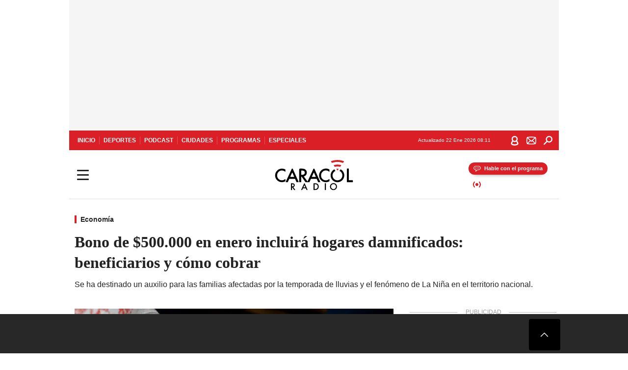

--- FILE ---
content_type: text/html; charset=utf-8
request_url: https://caracol.com.co/2023/01/03/bono-de-500000-en-enero-incluira-hogares-damnificados-beneficiarios-y-como-cobrar/
body_size: 41463
content:
<!DOCTYPE html><html lang="es"><head><meta charSet="utf-8"/><meta name="viewport" content="width=device-width, initial-scale=1.0, maximum-scale=5.0"/><meta http-equiv="X-UA-Compatible" content="ie=edge"/><meta name="google-site-verification" content="G2X5nOR8G3vXlNRwVmMbVxyTVTim2xrrwRbLIyKmlqc"/><meta name="format-detection" content="address=no;email=no,telephone:no"/><link rel="preload" href="https://caracol.com.co/resizer/v2/EGDUAGUBEFGVXFGBOQMULXKCNU.jpg?auth=9fd00a405f3c1a095c42c15dce0438a8e0b3b4f151a8f52e6fe95d4e0f7e42bc&amp;width=650&amp;height=488&amp;quality=70&amp;smart=true" imagesrcset="https://caracol.com.co/resizer/v2/EGDUAGUBEFGVXFGBOQMULXKCNU.jpg?auth=9fd00a405f3c1a095c42c15dce0438a8e0b3b4f151a8f52e6fe95d4e0f7e42bc&amp;width=288&amp;height=216&amp;quality=70&amp;smart=true 288w, https://caracol.com.co/resizer/v2/EGDUAGUBEFGVXFGBOQMULXKCNU.jpg?auth=9fd00a405f3c1a095c42c15dce0438a8e0b3b4f151a8f52e6fe95d4e0f7e42bc&amp;width=343&amp;height=257&amp;quality=70&amp;smart=true 343w, https://caracol.com.co/resizer/v2/EGDUAGUBEFGVXFGBOQMULXKCNU.jpg?auth=9fd00a405f3c1a095c42c15dce0438a8e0b3b4f151a8f52e6fe95d4e0f7e42bc&amp;width=382&amp;height=287&amp;quality=70&amp;smart=true 382w, https://caracol.com.co/resizer/v2/EGDUAGUBEFGVXFGBOQMULXKCNU.jpg?auth=9fd00a405f3c1a095c42c15dce0438a8e0b3b4f151a8f52e6fe95d4e0f7e42bc&amp;width=650&amp;height=488&amp;quality=70&amp;smart=true 650w, https://caracol.com.co/resizer/v2/EGDUAGUBEFGVXFGBOQMULXKCNU.jpg?auth=9fd00a405f3c1a095c42c15dce0438a8e0b3b4f151a8f52e6fe95d4e0f7e42bc&amp;width=736&amp;height=552&amp;quality=70&amp;smart=true 736w, https://caracol.com.co/resizer/v2/EGDUAGUBEFGVXFGBOQMULXKCNU.jpg?auth=9fd00a405f3c1a095c42c15dce0438a8e0b3b4f151a8f52e6fe95d4e0f7e42bc&amp;width=768&amp;height=576&amp;quality=70&amp;smart=true 800w" imagesizes="(min-width:990px) 650px, calc(100vw - 32px)" as="image" fetchpriority="high"/><link rel="preload" as="font" href="/pf/resources/caracol-colombia/fonts/Lora/Lora-Bold.woff2?d=560&amp;mxId=00000000" type="font/woff2" crossorigin="anonymous"/><link rel="preload" as="font" href="/pf/resources/caracol-colombia/fonts/Poppins/Poppins-Regular.woff2?d=560&amp;mxId=00000000" type="font/woff2" crossorigin="anonymous"/><link rel="preload" as="font" href="/pf/resources/caracol-colombia/fonts/Poppins/Poppins-Bold.woff2?d=560&amp;mxId=00000000" type="font/woff2" crossorigin="anonymous"/><title>Bono de $500.000 en enero incluirá hogares damnificados: beneficiarios y cómo cobrar </title><meta name="lang" content="es"/><meta name="referrer" content="no-referrer-when-downgrade"/><meta name="robots" content="index, follow, noarchive"/><meta name="robots" content="max-video-preview:3"/><meta name="robots" content="max-image-preview:large"/><meta name="robots" content="max-snippet:-1"/><meta name="description" content="Se ha destinado un auxilio para las familias afectadas por la temporada de lluvias y el fenómeno de La Niña en el territorio nacional."/><meta name="organization" content="Caracol Radio"/><meta property="article:modified_time" content="2023-01-06T10:46:55-05:00"/><meta property="article:published_time" content="2023-01-03T15:00:27-05:00"/><link rel="canonical" href="https://caracol.com.co/2023/01/03/bono-de-500000-en-enero-incluira-hogares-damnificados-beneficiarios-y-como-cobrar/"/><link rel="amphtml" href="https://caracol.com.co/2023/01/03/bono-de-500000-en-enero-incluira-hogares-damnificados-beneficiarios-y-como-cobrar/?outputType=amp"/><meta property="article:author" content="Lina María Vega"/><meta property="article:publisher" content="https://www.facebook.com/caracolradio/"/><meta property="article:section" content="Actualidad"/><meta property="article:tag" content="Presidencia de la República"/><link rel="alternate" href="https://caracol.com.co/arc/outboundfeeds/rss/category/actualidad?outputType=xml" type="application/rss+xml" title="RSS sobre Actualidad"/><meta property="og:title" content="Bono de $500.000 en enero incluirá hogares damnificados: beneficiarios y cómo cobrar"/><meta property="og:description" content="Se ha destinado un auxilio para las familias afectadas por la temporada de lluvias y el fenómeno de La Niña en el territorio nacional."/><meta property="og:image" content="https://caracol.com.co/resizer/v2/https%3A%2F%2Fcloudfront-us-east-1.images.arcpublishing.com%2Fprisaradioco%2FEGDUAGUBEFGVXFGBOQMULXKCNU.jpg?auth=027af6dce7ee7b0d567b3aa2c5d775fffe1d6aaa2c36e14b780679dcb3d83d91&amp;height=800&amp;width=1200&amp;quality=70&amp;smart=true"/><meta property="og:image:width" content="1200"/><meta property="og:image:height" content="800"/><meta property="og:updated_time" content="2023-01-06T10:46:55-05:00"/><meta property="og:url" content="https://caracol.com.co/2023/01/03/bono-de-500000-en-enero-incluira-hogares-damnificados-beneficiarios-y-como-cobrar/"/><meta property="og:type" content="article"/><meta property="og:site_name" content="Caracol Radio"/><meta property="fb:app_id" content="229574677178613"/><meta property="twitter:card" content="summary_large_image"/><meta property="twitter:site" content="@CaracolRadio"/><meta name="twitter:title" content="Bono de $500.000 en enero incluirá hogares damnificados: beneficiarios y cómo cobrar"/><meta name="twitter:description" content="Se ha destinado un auxilio para las familias afectadas por la temporada de lluvias y el fenómeno de La Niña en el territorio nacional."/><meta name="adUnit" property="adUnit" content="noticias/actualidad/economia"/><script type="application/javascript" id="polyfill-script">if(!Array.prototype.includes||!(window.Object && window.Object.assign)||!window.Promise||!window.Symbol||!window.fetch){document.write('<script type="application/javascript" src="/pf/dist/engine/polyfill.js?d=560&mxId=00000000" defer=""><\/script>')}</script><script id="fusion-engine-react-script" type="application/javascript" src="/pf/dist/engine/react.js?d=560&amp;mxId=00000000" defer=""></script><script id="fusion-engine-combinations-script" type="application/javascript" src="/pf/dist/components/combinations/default.js?d=560&amp;mxId=00000000" defer=""></script><script id="fusion-spa-sw" type="application/javascript">if('serviceWorker' in navigator){window.addEventListener('load',function(){navigator.serviceWorker.register('/sw-spa.js?d=560&mxId=00000000')})}</script><link rel="shortcut icon" type="image/x-icon" href="/pf/resources/caracol-colombia/favicon.ico?d=560&amp;mxId=00000000"/><link rel="icon" type="image/x-icon" href="/pf/resources/caracol-colombia/favicon.ico?d=560&amp;mxId=00000000"/><link rel="apple-touch-icon" href="/pf/resources/caracol-colombia/touch-icon-iphone.png?d=560&amp;mxId=00000000"/><link rel="apple-touch-icon" sizes="152x152" href="/pf/resources/caracol-colombia/touch-icon-ipad.png?d=560&amp;mxId=00000000"/><link rel="apple-touch-icon" sizes="180x180" href="/pf/resources/caracol-colombia/touch-icon-iphone-retina.png?d=560&amp;mxId=00000000"/><link rel="apple-touch-icon" sizes="167x167" href="/pf/resources/caracol-colombia/touch-icon-ipad-retina.png?d=560&amp;mxId=00000000"/><style>@font-face{font-family:Lora;src:url("/pf/resources/caracol-colombia/fonts/Lora/Lora-Bold.eot?d=560&mxId=00000000");src:url("/pf/resources/caracol-colombia/fonts/Lora/Lora-Bold.eot?d=560&mxId=00000000#iefix") format("embedded-opentype"),url("/pf/resources/caracol-colombia/fonts/Lora/Lora-Bold.woff2?d=560&mxId=00000000") format("woff2"),url("/pf/resources/caracol-colombia/fonts/Lora/Lora-Bold.ttf?d=560&mxId=00000000") format("ttf");font-weight:700;font-style:normal;font-display:swap}@font-face{font-family:Lora;src:url("/pf/resources/caracol-colombia/fonts/Lora/Lora-SemiBold.eot?d=560&mxId=00000000");src:url("/pf/resources/caracol-colombia/fonts/Lora/Lora-SemiBold.eot?d=560&mxId=00000000#iefix") format("embedded-opentype"),url("/pf/resources/caracol-colombia/fonts/Lora/Lora-SemiBold.woff2?d=560&mxId=00000000") format("woff2"),url("/pf/resources/caracol-colombia/fonts/Lora/Lora-SemiBold.ttf?d=560&mxId=00000000") format("ttf");font-weight:600;font-style:normal;font-display:swap}@font-face{font-family:Lora;src:url("/pf/resources/caracol-colombia/fonts/Lora/Lora-Medium.eot?d=560&mxId=00000000");src:url("/pf/resources/caracol-colombia/fonts/Lora/Lora-Medium.eot?d=560&mxId=00000000#iefix") format("embedded-opentype"),url("/pf/resources/caracol-colombia/fonts/Lora/Lora-Medium.woff2?d=560&mxId=00000000") format("woff2"),url("/pf/resources/caracol-colombia/fonts/Lora/Lora-Medium.ttf?d=560&mxId=00000000") format("ttf");font-weight:500;font-style:normal;font-display:swap}@font-face{font-family:Lora;src:url("/pf/resources/caracol-colombia/fonts/Lora/Lora-Regular.eot?d=560&mxId=00000000");src:url("/pf/resources/caracol-colombia/fonts/Lora/Lora-Regular.eot?d=560&mxId=00000000#iefix") format("embedded-opentype"),url("/pf/resources/caracol-colombia/fonts/Lora/Lora-Regular.woff2?d=560&mxId=00000000") format("woff2"),url("/pf/resources/caracol-colombia/fonts/Lora/Lora-Regular.ttf?d=560&mxId=00000000") format("ttf");font-weight:400;font-style:normal;font-display:swap}@font-face{font-family:Poppins;src:url("/pf/resources/caracol-colombia/fonts/Poppins/Poppins-Black.eot?d=560&mxId=00000000");src:local("Poppins"),local("Poppins-Black"),url("/pf/resources/caracol-colombia/fonts/Poppins/Poppins-Black.eot?d=560&mxId=00000000#iefix") format("embedded-opentype"),url("/pf/resources/caracol-colombia/fonts/Poppins/Poppins-Black.woff2?d=560&mxId=00000000") format("woff2"),url("/pf/resources/caracol-colombia/fonts/Poppins/Poppins-Black.ttf?d=560&mxId=00000000") format("ttf");font-weight:900;font-style:normal;font-display:swap}@font-face{font-family:Poppins;src:url("/pf/resources/caracol-colombia/fonts/Poppins/Poppins-Black.eot?d=560&mxId=00000000");src:local("Poppins"),local("Poppins-BlackItalic"),url("/pf/resources/caracol-colombia/fonts/Poppins/Poppins-Black.eot?d=560&mxId=00000000#iefix") format("embedded-opentype"),url("/pf/resources/caracol-colombia/fonts/Poppins/Poppins-Black.woff2?d=560&mxId=00000000") format("woff2"),url("/pf/resources/caracol-colombia/fonts/Poppins/Poppins-Black.ttf?d=560&mxId=00000000") format("ttf");font-weight:900;font-style:italic;font-display:swap}@font-face{font-family:Poppins;src:url("/pf/resources/caracol-colombia/fonts/Poppins/Poppins-ExtraBold.eot?d=560&mxId=00000000");src:local("Poppins"),local("Poppins-ExtraBold"),url("/pf/resources/caracol-colombia/fonts/Poppins/Poppins-ExtraBold.eot?d=560&mxId=00000000#iefix") format("embedded-opentype"),url("/pf/resources/caracol-colombia/fonts/Poppins/Poppins-ExtraBold.woff2?d=560&mxId=00000000") format("woff2"),url("/pf/resources/caracol-colombia/fonts/Poppins/Poppins-ExtraBold.ttf?d=560&mxId=00000000") format("ttf");font-weight:800;font-style:normal;font-display:swap}@font-face{font-family:Poppins;src:url("/pf/resources/caracol-colombia/fonts/Poppins/Poppins-ExtraBold.eot?d=560&mxId=00000000");src:local("Poppins"),local("Poppins-ExtraBoldItalic"),url("/pf/resources/caracol-colombia/fonts/Poppins/Poppins-ExtraBold.eot?d=560&mxId=00000000#iefix") format("embedded-opentype"),url("/pf/resources/caracol-colombia/fonts/Poppins/Poppins-ExtraBold.woff2?d=560&mxId=00000000") format("woff2"),url("/pf/resources/caracol-colombia/fonts/Poppins/Poppins-ExtraBold.ttf?d=560&mxId=00000000") format("ttf");font-weight:800;font-style:italic;font-display:swap}@font-face{font-family:Poppins;src:url("/pf/resources/caracol-colombia/fonts/Poppins/Poppins-Bold.eot?d=560&mxId=00000000");src:local("Poppins"),local("Poppins-Bold"),url("/pf/resources/caracol-colombia/fonts/Poppins/Poppins-Bold.eot?d=560&mxId=00000000#iefix") format("embedded-opentype"),url("/pf/resources/caracol-colombia/fonts/Poppins/Poppins-Bold.woff2?d=560&mxId=00000000") format("woff2"),url("/pf/resources/caracol-colombia/fonts/Poppins/Poppins-Bold.ttf?d=560&mxId=00000000") format("ttf");font-weight:700;font-style:normal;font-display:swap}@font-face{font-family:Poppins;src:url("/pf/resources/caracol-colombia/fonts/Poppins/Poppins-Bold.eot?d=560&mxId=00000000");src:local("Poppins"),local("Poppins-BoldItalic"),url("/pf/resources/caracol-colombia/fonts/Poppins/Poppins-Bold.eot?d=560&mxId=00000000#iefix") format("embedded-opentype"),url("/pf/resources/caracol-colombia/fonts/Poppins/Poppins-Bold.woff2?d=560&mxId=00000000") format("woff2"),url("/pf/resources/caracol-colombia/fonts/Poppins/Poppins-Bold.ttf?d=560&mxId=00000000") format("ttf");font-weight:700;font-style:italic;font-display:swap}@font-face{font-family:Poppins;src:url("/pf/resources/caracol-colombia/fonts/Poppins/Poppins-SemiBold.eot?d=560&mxId=00000000");src:local("Poppins"),local("Poppins-SemiBold"),url("/pf/resources/caracol-colombia/fonts/Poppins/Poppins-SemiBold.eot?d=560&mxId=00000000#iefix") format("embedded-opentype"),url("/pf/resources/caracol-colombia/fonts/Poppins/Poppins-SemiBold.woff2?d=560&mxId=00000000") format("woff2"),url("/pf/resources/caracol-colombia/fonts/Poppins/Poppins-SemiBold.ttf?d=560&mxId=00000000") format("ttf");font-weight:600;font-style:normal;font-display:swap}@font-face{font-family:Poppins;src:url("/pf/resources/caracol-colombia/fonts/Poppins/Poppins-SemiBold.eot?d=560&mxId=00000000");src:local("Poppins"),local("Poppins-SemiBoldItalic"),url("/pf/resources/caracol-colombia/fonts/Poppins/Poppins-SemiBold.eot?d=560&mxId=00000000#iefix") format("embedded-opentype"),url("/pf/resources/caracol-colombia/fonts/Poppins/Poppins-SemiBold.woff2?d=560&mxId=00000000") format("woff2"),url("/pf/resources/caracol-colombia/fonts/Poppins/Poppins-SemiBold.ttf?d=560&mxId=00000000") format("ttf");font-weight:600;font-style:italic;font-display:swap}@font-face{font-family:Poppins;src:url("/pf/resources/caracol-colombia/fonts/Poppins/Poppins-Medium.eot?d=560&mxId=00000000");src:local("Poppins"),local("Poppins-Medium"),url("/pf/resources/caracol-colombia/fonts/Poppins/Poppins-Medium.eot?d=560&mxId=00000000#iefix") format("embedded-opentype"),url("/pf/resources/caracol-colombia/fonts/Poppins/Poppins-Medium.woff2?d=560&mxId=00000000") format("woff2"),url("/pf/resources/caracol-colombia/fonts/Poppins/Poppins-Medium.ttf?d=560&mxId=00000000") format("ttf");font-weight:500;font-style:normal;font-display:swap}@font-face{font-family:Poppins;src:url("/pf/resources/caracol-colombia/fonts/Poppins/Poppins-Medium.eot?d=560&mxId=00000000");src:local("Poppins"),local("Poppins-MediumItalic"),url("/pf/resources/caracol-colombia/fonts/Poppins/Poppins-Medium.eot?d=560&mxId=00000000#iefix") format("embedded-opentype"),url("/pf/resources/caracol-colombia/fonts/Poppins/Poppins-Medium.woff2?d=560&mxId=00000000") format("woff2"),url("/pf/resources/caracol-colombia/fonts/Poppins/Poppins-Medium.ttf?d=560&mxId=00000000") format("ttf");font-weight:500;font-style:italic;font-display:swap}@font-face{font-family:Poppins;src:url("/pf/resources/caracol-colombia/fonts/Poppins/Poppins-Regular.eot?d=560&mxId=00000000");src:local("Poppins"),local("Poppins-Regular"),url("/pf/resources/caracol-colombia/fonts/Poppins/Poppins-Regular.eot?d=560&mxId=00000000#iefix") format("embedded-opentype"),url("/pf/resources/caracol-colombia/fonts/Poppins/Poppins-Regular.woff2?d=560&mxId=00000000") format("woff2"),url("/pf/resources/caracol-colombia/fonts/Poppins/Poppins-Regular.ttf?d=560&mxId=00000000") format("ttf");font-weight:400;font-style:normal;font-display:swap}@font-face{font-family:Poppins;src:url("/pf/resources/caracol-colombia/fonts/Poppins/Poppins-Italic.eot?d=560&mxId=00000000");src:local("Poppins"),local("Poppins-Italic"),url("/pf/resources/caracol-colombia/fonts/Poppins/Poppins-Italic.eot?d=560&mxId=00000000#iefix") format("embedded-opentype"),url("/pf/resources/caracol-colombia/fonts/Poppins/Poppins-Italic.woff2?d=560&mxId=00000000") format("woff2"),url("/pf/resources/caracol-colombia/fonts/Poppins/Poppins-Italic.ttf?d=560&mxId=00000000") format("ttf");font-weight:400;font-style:italic;font-display:swap}@font-face{font-family:Poppins;src:url("/pf/resources/caracol-colombia/fonts/Poppins/Poppins-Light.eot?d=560&mxId=00000000");src:local("Poppins"),local("Poppins-Light"),url("/pf/resources/caracol-colombia/fonts/Poppins/Poppins-Light.eot?d=560&mxId=00000000#iefix") format("embedded-opentype"),url("/pf/resources/caracol-colombia/fonts/Poppins/Poppins-Light.woff2?d=560&mxId=00000000") format("woff2"),url("/pf/resources/caracol-colombia/fonts/Poppins/Poppins-Light.ttf?d=560&mxId=00000000") format("ttf");font-weight:300;font-style:normal;font-display:swap}@font-face{font-family:Poppins;src:url("/pf/resources/caracol-colombia/fonts/Poppins/Poppins-LightItalic.eot?d=560&mxId=00000000");src:local("Poppins"),local("Poppins-LightItalic"),url("/pf/resources/caracol-colombia/fonts/Poppins/Poppins-LightItalic.eot?d=560&mxId=00000000#iefix") format("embedded-opentype"),url("/pf/resources/caracol-colombia/fonts/Poppins/Poppins-LightItalic.woff2?d=560&mxId=00000000") format("woff2"),url("/pf/resources/caracol-colombia/fonts/Poppins/Poppins-LightItalic.ttf?d=560&mxId=00000000") format("ttf");font-weight:300;font-style:normal;font-display:swap}@font-face{font-family:Poppins;src:url("/pf/resources/caracol-colombia/fonts/Poppins/Poppins-ExtraLight.eot?d=560&mxId=00000000");src:local("Poppins"),local("Poppins-ExtraLight"),url("/pf/resources/caracol-colombia/fonts/Poppins/Poppins-ExtraLight.eot?d=560&mxId=00000000#iefix") format("embedded-opentype"),url("/pf/resources/caracol-colombia/fonts/Poppins/Poppins-ExtraLight.woff2?d=560&mxId=00000000") format("woff2"),url("/pf/resources/caracol-colombia/fonts/Poppins/Poppins-ExtraLight.ttf?d=560&mxId=00000000") format("ttf");font-weight:200;font-style:normal;font-display:swap}@font-face{font-family:Poppins;src:url("/pf/resources/caracol-colombia/fonts/Poppins/Poppins-Thin.eot?d=560&mxId=00000000");src:local("Poppins"),local("Poppins-Thin"),url("/pf/resources/caracol-colombia/fonts/Poppins/Poppins-Thin.eot?d=560&mxId=00000000#iefix") format("embedded-opentype"),url("/pf/resources/caracol-colombia/fonts/Poppins/Poppins-Thin.woff2?d=560&mxId=00000000") format("woff2"),url("/pf/resources/caracol-colombia/fonts/Poppins/Poppins-Thin.ttf?d=560&mxId=00000000") format("ttf");font-weight:100;font-style:normal;font-display:swap}.c-s>div:empty{padding:0}.lead-art .bt-am{position:absolute;width:40px;height:40px;top:calc((100vw - 32px) * .75 - 60px);right:20px;background:url(/pf/resources/caracol-colombia/img/ico-fs.svg?d=560&mxId=00000000) 50%/20px no-repeat #232323;border-radius:5px;text-indent:-9999px}.cnt-byline>div .au-tw{background:url(/pf/resources/caracol-colombia/img/ico-tw-cl1.svg?d=560&mxId=00000000) 50% no-repeat;text-indent:-9999px;display:inline-block;margin-left:4px;width:20px}.cnt-byline img{border-radius:50%;background-color:#fff;height:30px;width:30px;float:left;margin:0 6px 0 0}.cnt-txt .loc{font-weight:700;display:inline-block;margin-bottom:0}.cnt-txt .loc:after{content:"\2022";padding:0 5px}.cnt-txt .loc+p{display:inline}.cnt-txt .loc+p+*{margin-top:15px}.cnt-txt li{font:16px/24px Poppins,Arial,Helvetica Neue,Helvetica,sans-serif}.cnt-txt>ul{counter-reset:section;margin-bottom:15px}.cnt-txt>ul li{padding:0 0 8px 28px;position:relative}.cnt-txt>ul li:before{content:"";width:7px;height:7px;border-radius:50%;background:#da1f26;display:block;position:absolute;left:7px;top:8px}@font-face{font-family:sourcesans;src:url(//cr00.epimg.net/especiales/arcsites/car/fonts/sourcesanspro-regular.woff2) format("woff2"),url(//cr00.epimg.net/especiales/arcsites/car/fonts/sourcesanspro-regular.woff) format("woff");font-weight:500;font-style:normal;font-display:swap}@font-face{font-family:sourcesans;src:url(//cr00.epimg.net/especiales/arcsites/car/fonts/sourcesanspro-semibold.woff2) format("woff2"),url(//cr00.epimg.net/especiales/arcsites/car/fonts/sourcesanspro-semibold.woff) format("woff");font-weight:600;font-style:normal;font-display:swap}@font-face{font-family:sourcesans;src:url(//cr00.epimg.net/especiales/arcsites/car/fonts/sourcesanspro-bold.woff2) format("woff2"),url(//cr00.epimg.net/especiales/arcsites/car/fonts/sourcesanspro-bold.woff) format("woff");font-weight:700;font-style:normal;font-display:swap}@media (min-width:768px){footer .c-sn{height:80px;margin-left:20px}footer .c-sn li{min-width:126px;max-width:126px;margin:0}footer .c-sn a{font:700 20px/32px Poppins,Arial,Helvetica Neue,Helvetica,sans-serif;-webkit-box-orient:horizontal;-webkit-box-direction:normal;flex-direction:row}footer .c-sn a:before{margin:0 8px 0 0}footer .c-ln{height:48px;padding:0}footer .c-ln li{margin:0}footer .c-ln a{padding:0 15px}.cnt-buscador-emisoras{padding:8px 0}.cnt-buscador-emisoras>div:not(.cnt-cabecera){width:calc(100% - 58px);height:384px;overflow:auto;overflow-x:hidden;margin:16px 0 0}.cnt-buscador-emisoras .buscador-emisora{width:calc(100% - 16px);background:#f5f5f5;height:82px;margin:0 auto;padding-top:0}.cnt-buscador-emisoras .buscador-emisora form{background:#fff}.cnt-buscador-emisoras .buscador-emisora button{width:50px;height:50px;text-indent:-9999px;background:url("/pf/resources/caracol-colombia/img/player-permanente/ico-lupa.svg?d=560&mxId=00000000") 50%/15px no-repeat}.cnt-buscador-emisoras .buscador-emisora input::-webkit-input-placeholder{color:#232323}.cnt-buscador-emisoras .buscador-emisora input::-moz-placeholder{color:#232323}.cnt-buscador-emisoras .buscador-emisora input:-ms-input-placeholder,.cnt-buscador-emisoras .buscador-emisora input::-ms-input-placeholder{color:#232323}.cnt-buscador-emisoras .cnt-resultados{max-width:40%;margin-left:30%;margin-top:24px}.cnt-buscador-emisoras .cnt-resultados .tit,.cnt-buscador-emisoras .cnt-resultados li,.cnt-buscador-emisoras .cnt-resultados>p{height:50px}.cnt-buscador-emisoras .cnt-resultados>p{margin-left:0}.cnt-interaccion{margin-top:25px}}@media (min-width:990px){.c-s>div.mh266-100{min-height:266px}.c-d .cnt-publi{display:block}.cnt-buscador-emisoras{background:#fff;z-index:101}.cnt-buscador-emisoras>button{position:absolute;text-indent:-9999px;width:50px;height:50px;border-radius:8px;background:url("/pf/resources/caracol-colombia/img/player-permanente/ico-fullscreen.svg?d=560&mxId=00000000") 50% no-repeat #f5f5f5;top:16px;right:8px}.cnt-buscador-emisoras>div:not(.cnt-cabecera){height:320px}.cnt-buscador-emisoras .cnt-resultados>p{width:250px;margin-left:calc(100% - 250px)}.c-i{max-width:650px}.c-d{max-width:300px}.bcrumb{margin-top:14px}.cint{padding-top:12px}}@media (min-width:990px) and (max-width:1366px){.lead-art .bt-am{top:20px}}@media (min-width:1025px){.lead-art .bt-am{top:20px;opacity:0}}@media (max-width:989px){body{max-width:100vw}.c-s>div{padding:0}.c-s .c-opc ul,.c-s nav,.c-s>div>div:before{display:none}.c-s .c-opc p{padding:0;line-height:20px}.c-s header>div:first-child{-webkit-box-pack:center;justify-content:center}.c-h-p{height:64px;-webkit-box-shadow:0 2px 4px 0 rgba(0,0,0,.1);box-shadow:0 2px 4px 0 rgba(0,0,0,.1)}.c-h-p .logo{width:103px;height:26px;left:41px;-webkit-transform:none;transform:none}.c-h-p .ondirect{display:none}.c-h-p div{margin:0}.c-h-d{height:74px}.c-sab{background:linear-gradient(90deg,#fff,#fff 269px,#ddd 270px,hsla(0,0%,93%,.99) 271px,hsla(0,0%,93%,.99));max-height:calc(100vh - 166px);min-height:calc(100vh - 166px);overflow-y:scroll}.c-sab .c-i-sab{flex-wrap:nowrap;-webkit-box-flex:1;flex-grow:1;min-height:auto}.c-sab .opc{-webkit-box-ordinal-group:2;order:1;min-height:55px}.c-sab .dto{-webkit-box-ordinal-group:3;order:2;width:267px;margin:0;padding:12px 16px 0;position:relative;border-bottom:1px solid #ddd}.c-sab .dto>div{position:static;-webkit-transform:none;transform:none;text-align:left;padding:8px 0;display:-webkit-box;display:flex;-webkit-box-align:start;align-items:flex-start;-webkit-box-orient:vertical;-webkit-box-direction:normal;flex-direction:column}.c-sab .dto>div a{display:inline-block;margin:0 0 8px;color:#000}.c-sab .dto>p{background:url(https://cadenaser00.epimg.net/pf/resources/caracol-colombia/img/ico-di-cl1.svg) 0 50%/20px no-repeat;text-align:left;font:700 16px/24px Poppins,Arial,Helvetica Neue,Helvetica,sans-serif;color:#000}.c-sab .pdc{-webkit-box-ordinal-group:4;order:3;width:250px;margin:0}.c-sab .pdc>div{display:none}.c-sab .c-mnu{max-width:100%}.c-sab .c-mnu li:not(:last-child){font:300 12px/36px Poppins,Arial,Helvetica Neue,Helvetica,sans-serif}.c-sab .c-mnu>p{background:url(/pf/resources/caracol-colombia/img/ico-sig-cl1.svg?d=560&mxId=00000000) calc(100% - 16px) 50% no-repeat}.c-sab .mnu{-webkit-box-ordinal-group:5;order:4;width:250px}.c-sab .otr{-webkit-box-ordinal-group:6;order:5;width:250px;margin:0;-webkit-box-shadow:none;box-shadow:none}.c-sab .otr,.c-sab .otr div p{display:none}.c-sab .otr>div{-webkit-box-orient:vertical;-webkit-box-direction:normal;flex-direction:column}.c-sab .otr div li{margin:16px 8px 0 0}.c-sab .otr div a{width:36px;height:36px;background-size:16px}.c-sab .otr div a.fb,.c-sab .otr div a.tw{background-size:20px}.c-sab .l-par li:not(:nth-child(2)){display:none}.c-sab .c-par{height:auto;margin-top:16px}.c-sab .c-par+p{display:none}.c-sab .c-par a,.c-sab .c-par p{max-width:calc(100% - 20px)!important}.c-sab .c-mnu .n1,.c-sab .rec>p{display:none}.c-sab .o-ops{border:0;border-bottom:1px solid #ddd;margin:15px 0 0;padding:18px 16px 8px;position:relative}.c-sab .o-ops:before{content:"";position:absolute;top:0;left:16px;width:235px;height:1px;border:1px dashed #dfdfdf}.c-emi{top:20px;height:calc(100% - 20px)}.c-emi .cnt-buscador-emisoras{width:100vw}.c-emi .cnt-buscador-emisoras>button{top:13px}.c-emi .cnt-buscador-emisoras>div:last-child{max-width:100%;width:100%}.c-emi .cnt-buscador-emisoras .cnt-resultados{margin-left:20px}.c-emi .cnt-buscador-emisoras ul{-webkit-box-orient:vertical;-webkit-box-direction:normal;flex-direction:column}.c-emi .cnt-buscador-emisoras li,.c-emi .cnt-buscador-emisoras li.tit{min-width:0;max-width:none}}@media (max-width:600px){.c-h-d{height:74px}.c-sab{margin:0}.c-sab .dto{left:0}.c-sab .c-mnu>a,.c-sab .c-mnu>p{font:600 14px/14px Poppins,Arial,Helvetica Neue,Helvetica,sans-serif;margin-top:7px}.c-sab .mnu-ul li:not(:last-child){margin-bottom:6px}.c-sab .c-mnu ul#\/actualidad li a,.c-sab .c-mnu ul#\/ciudades li a,.c-sab .c-mnu ul#\/deportes li a,.c-sab .c-mnu ul#\/viajes li a,.c-sab .c-mnu ul#\/vida li a{padding:0}.c-sab .otr,.c-sab .pdc div,.cnt-byline>div:before{display:none}.cnt-byline>div p a.aw-wb{display:inline-block;width:80%;overflow:hidden;text-overflow:ellipsis;white-space:nowrap;height:30px}.cnt-byline>div p a.au-tw{width:20px;height:30px}.cnt-byline span.a_ti{margin:0 0 0 45px}.c-i .cnt-byline{display:flexlock;margin:10px 0;position:relative;min-height:36px;padding:0;flex-wrap:wrap;-webkit-box-align:end;align-items:flex-end}.c-i .cnt-byline>div p{width:100%;position:relative;padding:0}.c-i .cnt-byline>div p a.aw-wb{line-height:24px;height:24px}.c-i .cnt-byline>div p a.au-tw{height:24px;position:absolute}.c-i .cnt-byline span.a_ti{line-height:28px;margin:0;position:absolute;top:0}body.noticia .c-i .cnt-byline,body.noticia .c-i .cnt-byline>div{display:inline-block;width:100%}body.noticia .c-i .cnt-byline>div p{width:100%;height:40px}body.noticia .c-i .cnt-byline>div p a.aw-wb{width:50%}body.noticia .c-i .cnt-byline span.a_ti{line-height:20px;margin:0;position:relative;top:0}.ult{display:none}}html{line-height:1.15;-webkit-text-size-adjust:100%}main{display:block}h1{font-size:2em}a{background-color:transparent;text-decoration:none;color:#232323}b{font-weight:bolder}img{border-style:none;max-width:100%;display:block;height:auto}button,input{font-family:inherit;font-size:100%;line-height:1.15;margin:0;overflow:visible}button{text-transform:none;-webkit-appearance:button;border:0}button::-moz-focus-inner{border-style:none;padding:0}[type=search]{-webkit-appearance:textfield;outline-offset:-2px}[type=search]::-webkit-search-decoration{-webkit-appearance:none}::-webkit-file-upload-button{-webkit-appearance:button;font:inherit}html{box-sizing:border-box;-moz-box-sizing:border-box;-webkit-box-sizing:border-box;font-size:100%}*,:after,:before{box-sizing:inherit;-moz-box-sizing:inherit;-webkit-box-sizing:inherit;-webkit-box-sizing:border-box;box-sizing:border-box}body,figure,h1,h3,p,ul{margin:0;padding:0}ul{list-style-type:none;overflow:visible;counter-reset:olcont}ul li{margin:0;padding:0;counter-increment:olcont}input{background-color:transparent;background-image:none;border:0;font-size:16px;padding:0}body,button,input{font-synthesis:none;-moz-font-feature-settings:"kern";-webkit-font-smoothing:antialiased;-moz-osx-font-smoothing:grayscale}@-webkit-keyframes ellipsis-dot{25%{content:""}50%{content:"."}75%{content:".."}to{content:"..."}}@keyframes ellipsis-dot{25%{content:""}50%{content:"."}75%{content:".."}to{content:"..."}}@-webkit-keyframes spin{to{-webkit-transform:rotate(0);transform:rotate(1turn)}}@keyframes spin{to{-webkit-transform:rotate(0);transform:rotate(1turn)}}p{font:16px/24px Poppins,Arial,Helvetica Neue,Helvetica,sans-serif}:active,:focus{outline:0}button:-moz-focusring{outline:0}#fusion-app{width:100%;margin:0 auto;padding:0}.c-s>div{background:#f5f5f5;padding:8px 0;-webkit-box-pack:center;justify-content:center}.c-s>div,.c-s>div>div{position:relative;display:-webkit-box;display:flex}.c-s>div>div:before{content:"";width:24px;height:100%;background:#bfbfbf;left:-24px;top:0;display:none;position:absolute}.c-s>div>div:after{content:"PUBLICIDAD";position:absolute;left:-18px;top:85px;-webkit-transform-origin:left top;transform-origin:left top;-webkit-transform:rotate(270deg);transform:rotate(270deg);font-size:12px;letter-spacing:1px;color:#9f9f9f;display:none}.cnt-publi div#caracol_gpt-MPU1{height:600px;width:auto}.cnt-publi{position:relative;padding:23px 0 16px;text-align:center;display:-webkit-box;display:flex;-webkit-box-pack:center;justify-content:center}.cnt-publi:before{content:"";background:#bfbfbf;width:100%;height:1px;position:absolute;top:7px;left:0;display:block}.cnt-publi:after{content:"PUBLICIDAD";font:12px/15px Poppins,Arial,Helvetica Neue,Helvetica,sans-serif;color:#9f9f9f;position:absolute;top:0;left:50%;-webkit-transform:translateX(-50%);transform:translateX(-50%);background:#fff;padding:0 16px}.c-s>div.mh266-100{min-height:100px}.cnt-data-art>aside{width:100%;max-width:650px}footer{padding-bottom:82px;background:#fafafa;border-top:1px solid #eeeff2;margin-bottom:110px}footer>ul{display:-webkit-box;display:flex;-webkit-box-pack:center;justify-content:center;-webkit-box-align:center;align-items:center}footer .c-sn{height:102px}footer .c-sn li{max-width:16.5%;min-width:16.5%;margin:0}footer .c-sn a{font:700 14px/16px Poppins,Arial,Helvetica Neue,Helvetica,sans-serif;-webkit-box-orient:vertical;-webkit-box-direction:normal;flex-direction:column;-webkit-box-align:center;align-items:center;color:#9f9f9f;display:-webkit-box;display:flex}footer .c-sn a:before{content:" ";background:url(https://cr00.epimg.net/especiales/img-arc/caracol-colombia/ico-tw-cl1.svg) 50%/16px no-repeat #fff;width:32px;height:32px;border-radius:8px;display:block;margin:0 0 4px;border:4px solid #da1f26;padding:14px}footer .c-sn a.fb:before{background-image:url(https://cr00.epimg.net/especiales/img-arc/caracol-colombia/ico-fb-cl1.svg)}footer .c-sn a.in:before{background-image:url(https://cr00.epimg.net/especiales/img-arc/caracol-colombia/ico-ig-cl1.svg)}footer .c-sn a.tt:before{background-image:url(https://cr00.epimg.net/especiales/img-arc/caracol-colombia/ico-tt-cl1.svg)}footer .c-sn a.yt:before{background-image:url(https://cr00.epimg.net/especiales/img-arc/caracol-colombia/ico-yt-cl1.svg)}footer .c-ln{flex-wrap:wrap;height:auto!important;padding:2px 0!important}footer .c-ln li{border-right:1px solid #9f9f9f;margin:4px 0}footer .c-ln li:last-child{border:0}footer .c-ln a{font:12px/16px Poppins,Arial,Helvetica Neue,Helvetica,sans-serif;color:#232323;padding:0 12px;display:block}footer ul.socio{padding:10px 0;background:#efefef;margin-bottom:12px}footer ul.socio li{min-width:130px;max-width:130px;margin:0 14px;text-align:center}footer ul.socio li img{height:40px;margin:0 auto;opacity:.65}footer ul.socio li span{padding:20px 0;color:#9f9f9f;font-size:12px}.c-pl-a .c-op,.c-pl-a .c-sh{-webkit-box-pack:end;justify-content:flex-end;padding-right:52px}.c-pl-a .c-sh li button.bt-em,.c-pl-a .c-sh p{display:none}.c-pl-a .bt-pp{min-width:56px;max-width:56px;min-height:56px;max-height:56px;background:url(/pf/resources/caracol-colombia/img/ico-pl.svg?d=560&mxId=00000000) 50%/12px no-repeat #232323;border:8px solid #9f9f9f;text-indent:-9999px;display:block;border-radius:50px;z-index:10}.c-pl-a .bt-op{min-width:24px;max-width:24px;width:24px;height:24px;text-indent:-9999px;position:absolute;right:0;top:0;background:url("/pf/resources/caracol-colombia/img/player-permanente/ico-opc-blanco.svg?d=560&mxId=00000000") 50%/16px no-repeat #232323;border-radius:4px;padding:0}.c-pl-a.car .tit,.c-pl-a.rep .tit{display:none}.c-pl-a.car .tim,.c-pl-a.rep .tim{position:absolute;right:0;bottom:0;color:#fff;line-height:13px}.c-pl-a.car .bt-pp{background:url("/pf/resources/caracol-colombia/img/ico-ldn.svg?d=560&mxId=00000000") 50% no-repeat #424242;-webkit-animation:1s linear infinite spin;animation:1s linear infinite spin;overflow:hidden;border-color:#424242}.c-pl-a.rep .bt-pp{background:url(/pf/resources/caracol-colombia/img/ico-pa-cl1.svg?d=560&mxId=00000000) 50%/12px no-repeat #da1f26;border-color:#fff}.c-pl-a.rep .tim{bottom:16px;right:16px;line-height:24px}.c-pl-a.pl-i{position:relative}.c-pl-a.pl-i .bt-pp{position:absolute;left:8px;bottom:8px}.c-pl-a.pl-i .bt-op{right:8px;top:8px}.c-pl-a.pl-i .tim,.c-pl-a.pl-i .tit{font:12px/24px Poppins,Arial,Helvetica Neue,Helvetica,sans-serif;color:#fff;background:#232323;padding:0 8px;position:absolute;display:block}.c-pl-a.pl-i .tit{border-left:4px solid #fff;left:8px;max-width:calc(100% - 48px);white-space:nowrap;text-overflow:ellipsis;overflow:hidden;top:8px;border-radius:0 4px 4px 0}.c-pl-a.pl-i .tim{right:8px;border-radius:4px;bottom:auto}.c-pl-a.pl-i .c-on{position:absolute;left:72px;bottom:8px;width:calc(100% - 190px);height:48px;background:url(/pf/resources/caracol-colombia/img/vumetro/blanco-48.png?d=560&mxId=00000000) repeat-x}.c-pl-a.pl-i.rep .c-on span{position:absolute;left:0;top:0;height:100%;width:0;background:url(/pf/resources/caracol-colombia/img/vumetro/amarillo-48.png?d=560&mxId=00000000) no-repeat;display:block}.c-pl-a{overflow:hidden}.c-op,.c-sh{position:absolute;width:100%;height:0;background:#282828;overflow:hidden;left:0;top:0;display:-webkit-box;display:flex;-webkit-box-pack:center;justify-content:center;-webkit-box-align:center;align-items:center}.c-op>button,.c-sh>button{position:absolute;top:20px;right:20px;width:22px;height:22px;background:url("/pf/resources/caracol-colombia/img/ico-x.svg?d=560&mxId=00000000") 50% no-repeat;text-indent:-9999px}.c-op ul,.c-sh ul{display:-webkit-box;display:flex}.c-op li,.c-sh li{margin-left:5px}.c-op li button,.c-sh li button{width:40px;height:40px;text-indent:-9999px;display:block}.c-op li button{background:url("/pf/resources/caracol-colombia/img/ico-sh.svg?d=560&mxId=00000000") 50% no-repeat #232323;border-radius:8px}.c-sh>div:nth-of-type(2){display:none}.c-sh p{font:700 18px/42px Poppins,Arial,Helvetica Neue,Helvetica,sans-serif;color:#fff;text-align:center}.c-sh p:last-child{font:14px/18px Poppins,Arial,Helvetica Neue,Helvetica,sans-serif;padding:0 16px}.c-sh li button{border-radius:50px;background:url(/pf/resources/caracol-colombia/img/ico-fb.svg?d=560&mxId=00000000) 50% no-repeat #314299}.c-sh li button.bt-tw{background:url(/pf/resources/caracol-colombia/img/ico-tw.svg?d=560&mxId=00000000) 50% no-repeat #101418}.c-sh li button.bt-li{background:url(/pf/resources/caracol-colombia/img/ico-li.svg?d=560&mxId=00000000) 50% no-repeat #0086d7}.c-sh li button.bt-wh{background:url(/pf/resources/caracol-colombia/img/ico-wh.svg?d=560&mxId=00000000) 50%/16px no-repeat #0a9b34}.c-sh li button.bt-em{background:url(/pf/resources/caracol-colombia/img/ico-em.svg?d=560&mxId=00000000) 50%/16px no-repeat #424242}.cnt-buscador-emisoras>button{display:none}.cnt-buscador-emisoras .buscador-emisora{padding:16px 0;background:#fff;-webkit-box-ordinal-group:3;order:2}.cnt-buscador-emisoras .buscador-emisora form{background:#f5f5f5;border-radius:8px;display:-webkit-box;display:flex}.cnt-buscador-emisoras .buscador-emisora button{width:64px;height:64px;text-indent:-9999px;background:url("/pf/resources/caracol-colombia/img/player-permanente/ico-lupa.svg?d=560&mxId=00000000") 50% no-repeat}.cnt-buscador-emisoras .buscador-emisora input{font:18px/48px Poppins,Arial,Helvetica Neue,Helvetica,sans-serif;color:#232323;width:calc(100% - 64px)}.cnt-buscador-emisoras .buscador-emisora input::-webkit-input-placeholder{color:#8c8d97}.cnt-buscador-emisoras .buscador-emisora input::-moz-placeholder{color:#8c8d97}.cnt-buscador-emisoras .buscador-emisora input:-ms-input-placeholder,.cnt-buscador-emisoras .buscador-emisora input::-ms-input-placeholder{color:#8c8d97}.cnt-buscador-emisoras .cnt-resultados{-webkit-box-ordinal-group:2;order:1}.cnt-buscador-emisoras .cnt-resultados>p{height:50px;font:18px/24px Poppins,Arial,Helvetica Neue,Helvetica,sans-serif;color:#da1f26;padding-left:40px;background:url("/pf/resources/caracol-colombia/img/player-permanente/ico-directociudad.svg?d=560&mxId=00000000") 0 50% no-repeat;-webkit-box-align:center;align-items:center;display:-webkit-box;display:flex}.cnt-buscador-emisoras .cnt-resultados ul{margin:18px 0;display:grid;grid-template-columns:1fr 1fr;gap:16px}.cnt-buscador-emisoras .cnt-resultados li{height:34px;-webkit-box-align:center;align-items:center;display:-webkit-box;display:flex}.cnt-buscador-emisoras .cnt-resultados li a{font:18px/24px Poppins,Arial,Helvetica Neue,Helvetica,sans-serif;display:block;color:#282828;padding-left:40px;background:url("/pf/resources/caracol-colombia/img/player-permanente/ico-emisora-off.svg?d=560&mxId=00000000") 0 50% no-repeat}.cnt-buscador-emisoras .cnt-resultados .tit{height:35px;display:grid;-webkit-box-align:center;align-items:center}.cnt-buscador-emisoras .cnt-resultados .tit span{font:25px/39px Poppins,Arial,Helvetica Neue,Helvetica,sans-serif;color:#8c8d97}.cnt-buscador-emisoras .cnt-resultados .tit span:first-child{display:none}.cnt-buscador-emisoras .cnt-resultados .tit span:nth-child(2){font:700 18px/25px Poppins,Arial,Helvetica Neue,Helvetica,sans-serif;color:#282828}.inf .cnt-buscador-emisoras>div:not(.cnt-cabecera){display:-webkit-box;display:flex;-webkit-box-orient:vertical;-webkit-box-direction:normal;flex-direction:column}.c-s header{width:100%}.c-s header>div:first-child{background:#da1f26}.c-s header>div:nth-child(-n+2){display:-webkit-box;display:flex}.c-s header>div:not(:last-child){-webkit-box-pack:justify;justify-content:space-between;padding:0 calc(50vw - 510px)}.c-s header>div.menu,.c-s nav ul{display:-webkit-box;display:flex}.c-s nav ul{padding:0 8px}.c-s nav a{display:block;font:700 12px/40px Poppins,Arial,Helvetica Neue,Helvetica,sans-serif;color:#fff;padding:0 8px 0 9px;position:relative;text-transform:uppercase}.c-s nav a:before{content:"";display:block;width:1px;height:16px;position:absolute;left:0;top:12px;background:hsla(0,0%,100%,.25)}.c-s nav li:first-child a:before{display:none}.c-s .c-opc{display:-webkit-box;display:flex}.c-s .c-opc p{color:#fff;font:10px/40px Poppins,Arial,Helvetica Neue,Helvetica,sans-serif;padding-right:4px}.c-s .c-opc ul{display:-webkit-box;display:flex;margin:0 5px 0 28px}.c-s .c-opc a,.c-s .c-opc button{border:0;height:40px;width:34px;background:#da1f26;color:#da1f26;display:block}.c-s .c-opc button span{display:block;text-indent:-9999px;height:40px;background:url(/pf/resources/caracol-colombia/img/ico-usu-wh.svg?d=560&mxId=00000000) 50%/20px no-repeat}.c-s .c-opc button{position:relative}.c-s .c-opc a{text-indent:-9999px;background:url(/pf/resources/caracol-colombia/img/ico-news-cl9.svg?d=560&mxId=00000000) 50%/20px no-repeat}.c-s .c-opc a.srch{background-image:url(/pf/resources/caracol-colombia/img/ico-se-wh.svg?d=560&mxId=00000000);background-size:18px}.c-s{margin-bottom:16px}.c-s>div.mh266-100,.c-s>header{max-width:998px;margin:0 auto}.c-s>header{width:100%;top:0;z-index:11}.c-s>header>div .c-h-p,.c-s>header>div:not(:last-child){padding:0}.c-s .c-opc a.nws,.c-s .opc a.nws{text-indent:-9999px;background:url(/pf/resources/caracol-colombia/img/ico-news-wh.svg?d=560&mxId=00000000) 50%/20px no-repeat}.c-h-p{height:100px;-webkit-box-align:center;align-items:center;border-bottom:1px solid #dfdfdf;width:100%;background:#fff;position:absolute;top:0;left:0;-webkit-box-pack:justify;justify-content:space-between;padding:0 calc(50vw - 510px);display:-webkit-box;display:flex}.c-h-p .logo{width:160px;height:72px;background:url(/pf/resources/caracol-colombia/img/logocar.svg?d=560&mxId=00000000) 50%/contain no-repeat;text-indent:-9999px;display:block;position:absolute;left:50%;-webkit-transform:translateX(-50%);transform:translateX(-50%)}.c-h-p>button{padding:20px 16px;width:56px;height:64px;text-indent:-9999px;background:0 0;margin-top:-2px}.c-h-p>button span{color:#fff}.c-h-p>button span,.c-h-p>button span:after,.c-h-p>button span:before{border-radius:1px;height:3px;width:24px;background:#232323;position:absolute;display:block}.c-h-p>button span:after,.c-h-p>button span:before{content:"";top:-9px}.c-h-p>button span:after{top:auto;bottom:-9px}.c-h-p div{display:-webkit-box;display:flex;margin-right:15px}.c-h-p div#radio-station-select{max-width:270px}.c-h-p div a{background:url(/pf/resources/caracol-colombia/img/ico-hable_programa.svg?d=560&mxId=00000000) 7% 54%/9% no-repeat #da1f26;border-radius:15px;font:600 10.5px/25px Poppins,Arial,Helvetica Neue,Helvetica,sans-serif;color:#fff;padding:0 10px 0 32px;margin-right:8px;display:block;-webkit-box-shadow:0 9px 8px -11px #000;box-shadow:0 9px 8px -11px #000;max-width:192px}.c-h-p div .ondirect{margin:-4px 0 0 8px}.c-h-p div .ondirect svg.microfono{background:url(/pf/resources/caracol-colombia/img/ico-audio-programa.svg?d=560&mxId=00000000) 11% 30%/65% no-repeat;height:25px;width:25px;bottom:-14px;position:relative}.c-h-p div .ondirect span.programa-w{font:500 11px/12px Poppins,Arial,Helvetica Neue,Helvetica,sans-serif;vertical-align:bottom}.c-h-w{position:relative;width:100%}.c-h-d{height:100px}.c-sab{max-height:calc(100vh - 220px);overflow:auto;background:linear-gradient(90deg,#fff,#fff 249px,#ddd 250px,hsla(0,0%,93%,.99) 251px,hsla(0,0%,93%,.99));display:none;position:relative;margin:0 calc(50vw - 510px);padding:0!important;height:100%}.c-sab .c-i-sab{display:-webkit-box;display:flex;-webkit-box-orient:vertical;-webkit-box-direction:normal;flex-flow:column wrap;-webkit-box-align:start;align-items:flex-start;min-height:870px}.c-sab .c-i-sab>button{display:none}.c-sab .opc{display:-webkit-box;display:flex;-webkit-box-align:center;align-items:center;border-bottom:1px solid #ddd;width:250px;padding-left:8px}.c-sab .opc a,.c-sab .opc button{border:0;height:40px;width:34px;color:#fff;display:block;background:#fff;padding:0}.c-sab .opc a{text-indent:-9999px;background:url(/pf/resources/caracol-colombia/img/ico-news-cl9.svg?d=560&mxId=00000000) 50%/20px no-repeat}.c-sab .opc a.srch{background-image:url(/pf/resources/caracol-colombia/img/ico-se-cl9.svg?d=560&mxId=00000000);background-size:18px}.c-sab .opc span{display:block;text-indent:-9999px;height:40px;background:url(/pf/resources/caracol-colombia/img/ico-usu-cl9.svg?d=560&mxId=00000000) 50%/20px no-repeat}.c-sab .opc button{position:relative}.c-sab .dto{width:710px;padding-top:27px;position:absolute;left:280px;right:0}.c-sab .dto>div{position:absolute;top:57px;left:50%;-webkit-transform:translateX(-50%);transform:translateX(-50%);text-align:center}.c-sab .dto>div a{font:12px/18px Poppins,Arial,Helvetica Neue,Helvetica,sans-serif;color:#000;border-bottom:2px solid #da1f26;margin:0 10px}.c-sab .dto>p{font:700 21px/28px Poppins,Arial,Helvetica Neue,Helvetica,sans-serif;text-align:center;text-transform:uppercase;color:#000}.c-sab .l-par{display:-webkit-box;display:flex;-webkit-box-pack:justify;justify-content:space-between}.c-sab .l-par li{min-width:calc((100% - 339px)/ 2)}.c-sab .l-par li:last-child div div{margin:0 0 24px 15px}.c-sab .l-par li:last-child .c-par+p{border-width:1px;border-style:solid;-o-border-image:linear-gradient(270deg,#f5f5f5 0,#ddd) 100% 0 stretch;border-image:-webkit-gradient(linear,right top,left top,from(#f5f5f5),to(#ddd)) 100% 0 stretch;border-image:linear-gradient(270deg,#f5f5f5 0,#ddd) 100% 0 stretch}.c-sab .l-par li:first-child .c-par+p{border-width:1px;border-style:solid;-o-border-image:linear-gradient(270deg,#ddd 0,#f5f5f5) 100% 0 stretch;border-image:-webkit-gradient(linear,right top,left top,from(#ddd),to(#f5f5f5)) 100% 0 stretch;border-image:linear-gradient(270deg,#ddd 0,#f5f5f5) 100% 0 stretch}.c-sab .c-par{height:135px;display:-webkit-box;display:flex;-webkit-box-align:end;align-items:flex-end}.c-sab .c-par>div{border-radius:8px;background:#3d3d3d;position:relative;margin-bottom:24px;min-width:calc(100% - 15px);padding:8px 0 8px 12px;height:48px}.c-sab .c-par+p{font:700 16px/34px Poppins,Arial,Helvetica Neue,Helvetica,sans-serif;color:#dbdce5;text-align:center}.c-sab .c-par p{font:10px/14px Poppins,Arial,Helvetica Neue,Helvetica,sans-serif;color:#9f9f9f;max-width:calc(100% - 56px)}.c-sab .c-par a,.c-sab .c-par p{white-space:nowrap;overflow:hidden;text-overflow:ellipsis}.c-sab .c-par a{font:700 12px/18px Poppins,Arial,Helvetica Neue,Helvetica,sans-serif;color:#fff;text-transform:uppercase;display:block;max-width:calc(100% - 12px)}.c-sab .c-mnu{padding:13px 0 0;position:relative;max-width:100%}.c-sab .c-mnu>a,.c-sab .c-mnu>p{padding:6px 0 6px 29px;position:relative;font:600 16px/16px Poppins,Arial,Helvetica Neue,Helvetica,sans-serif;color:#232323;display:block;text-transform:uppercase;margin-top:11px}.c-sab .c-mnu>a:before,.c-sab .c-mnu>p:before{content:"";display:block;position:absolute;left:16px;top:calc(50% - 7.5px);width:4px;height:15px;background:#da1f26}.c-sab .c-mnu li:not(:last-child){border-bottom:1px solid #f5f5f5}.c-sab .c-mnu .n1{margin:0 24px 8px 28px;display:block}.c-sab .c-mnu .n1 a{font:300 14px/25px Poppins,Arial,Helvetica Neue,Helvetica,sans-serif;color:#000;display:block}.c-sab .o-ops{border-top:1px solid #ddd;padding:28px 24px 8px 16px;margin-top:28px;display:none}.c-sab .mnu-ul{border-top:1px solid #ddd;padding:18px 24px 8px 16px;margin-top:10px}.c-sab .mnu-ul li{margin-bottom:8px;font:14px/20px Poppins,Arial,Helvetica Neue,Helvetica,sans-serif}.c-sab .mnu-ul li:not(:last-child){border-bottom:0;margin-bottom:17px}.c-sab .mnu-ul li>a{color:#232323;display:block;padding-left:24px;position:relative}.c-sab .mnu-ul li>a:before{content:" ";width:16px;height:16px;position:absolute;left:0;top:2px}.c-sab .mnu-ul li>a.ali{background:url(/pf/resources/caracol-colombia/img/ico-aliados.svg?d=560&mxId=00000000) 0 no-repeat}.c-sab .mnu-ul li>a.esp{background:url(/pf/resources/caracol-colombia/img/ico-especiales.svg?d=560&mxId=00000000) 0 no-repeat}.c-sab .mnu-ul li>a.direc{background:url(/pf/resources/caracol-colombia/img/ico-directorio.svg?d=560&mxId=00000000) 0 no-repeat}.c-sab .pdc{margin:42px auto 0}.c-sab .pdc>div{width:710px;border-radius:8px;background-color:#fff;-webkit-box-shadow:0 0 4px 0 rgba(0,0,0,.1);box-shadow:0 0 4px 0 rgba(0,0,0,.1);padding:24px;position:absolute;left:280px;right:0;top:254px}.c-sab .pdc>div .prog-rec{display:-webkit-box;display:flex;flex-wrap:wrap;margin:24px 0 0;-webkit-box-pack:justify;justify-content:space-between}.c-sab .pdc>div .prog-rec div{position:relative;padding:5px 5px 0;background:-webkit-gradient(linear,left top,left bottom,from(#717171),color-stop(80%,#9f9f9f),to(#717171));background:linear-gradient(180deg,#717171,#9f9f9f 80%,#717171)}.c-sab .pdc>div .prog-rec li{background:#f5f5f5}.c-sab .pdc>div .prog-rec li>a{font:700 12px/16px Poppins,Arial,Helvetica Neue,Helvetica,sans-serif;padding:8px 8px 0;color:#000;display:block}.c-sab .pdc>div .prog-rec p{font:10px/14px Poppins,Arial,Helvetica Neue,Helvetica,sans-serif;padding:0 8px 8px;color:#424242}.c-sab .pdc li{max-width:calc(25% - 30px);min-width:calc(25% - 30px)}.c-sab .rec>p{font:600 16px/16px Poppins,Arial,Helvetica Neue,Helvetica,sans-serif;position:relative}.c-sab .rec>p span{background:#fff;position:relative;z-index:10;padding-right:8px}.c-sab .rec>p:after{content:" ";width:100%;height:2px;display:block;background:#da1f26;position:absolute;left:0;bottom:4px}.c-sab .otr{width:710px;border-radius:8px;background-color:#fff;-webkit-box-pack:justify;justify-content:space-between;padding:5px 20px;-webkit-box-ordinal-group:6;order:5;display:initial;position:absolute;left:280px;right:0;top:550px}.c-sab .otr div,.c-sab .otr ul{display:-webkit-box;display:flex}.c-sab .otr div p{font:600 12px/32px Poppins,Arial,Helvetica Neue,Helvetica,sans-serif;margin:0 4px;height:100%;padding:.9% 1.5% .9% 0}.c-sab .otr div li{margin:8px 8px 8px 0}.c-sab .otr div li:first-child{margin-left:0}.c-sab .otr div a{display:block;text-indent:-9999px;width:32px;height:32px;border:1px solid #282828;border-radius:50%;background:url(/pf/resources/caracol-colombia/img/ico-fd-cl12.svg?d=560&mxId=00000000) 50%/14px no-repeat}.c-sab .otr div a.yt{background-image:url(/pf/resources/caracol-colombia/img/ico-yt-cl12.svg?d=560&mxId=00000000)}.c-sab .otr div a.tw{background-image:url(/pf/resources/caracol-colombia/img/ico-tw-cl12.svg?d=560&mxId=00000000);background-size:16px}.c-sab .otr div a.fb{background-image:url(/pf/resources/caracol-colombia/img/ico-fb2-cl12.svg?d=560&mxId=00000000);background-size:16px}.c-sab .otr div a.ig{background-image:url(/pf/resources/caracol-colombia/img/ico-ig-cl12.svg?d=560&mxId=00000000)}.c-sab .mnu{min-width:250px;height:calc(100% - 56px)}.c-sab .c-mnu>p{background:url(/pf/resources/caracol-colombia/img/ico-sig-cl1.svg?d=560&mxId=00000000) calc(100% - 16px) 50% no-repeat}.c-sab .c-mnu ul#\/actualidad li a,.c-sab .c-mnu ul#\/ciudades li a,.c-sab .c-mnu ul#\/deportes li a,.c-sab .c-mnu ul#\/viajes li a,.c-sab .c-mnu ul#\/vida li a{padding:4px 0}.c-emi{-webkit-box-pack:center;justify-content:center;position:absolute;width:100%;top:40px;background:#fff;height:calc(100% - 40px);max-width:100%;left:0;overflow:auto;display:none}.c-emi .cnt-buscador-emisoras{background:#fff;width:520px}.c-emi .cnt-buscador-emisoras .buscador-emisora{background:#fff}.c-emi .cnt-buscador-emisoras>button{height:30px;width:30px;border:1px solid hsla(0,0%,87%,.11);background:url(/pf/resources/caracol-colombia/img/ico-x-cl1.svg?d=560&mxId=00000000) 50% no-repeat #fff;-webkit-box-shadow:0 1px 1px 0 rgba(0,0,0,.05);box-shadow:0 1px 1px 0 rgba(0,0,0,.05);text-indent:-9999px;border-radius:50px;margin-right:8px;top:35px;right:0;display:block;position:absolute}.c-emi .cnt-buscador-emisoras .cnt-cabecera p{margin-left:6px;font:300 24px/44px Poppins,Arial,Helvetica Neue,Helvetica,sans-serif}.c-emi .cnt-buscador-emisoras>div:last-child{width:95%;max-width:646px;height:calc(100% - 94px)}.c-emi .cnt-buscador-emisoras form{background:#f5f5f5}.c-emi .cnt-buscador-emisoras .cnt-resultados{max-width:600px;margin:0}.c-emi .cnt-buscador-emisoras ul{display:-webkit-box;display:flex;-webkit-box-orient:horizontal;-webkit-box-direction:normal;flex-flow:row wrap;-webkit-box-pack:end;justify-content:flex-end}.c-emi .cnt-buscador-emisoras li,.c-emi .cnt-buscador-emisoras li.tit{min-width:250px;max-width:250px}main>article{width:100%;max-width:990px;margin:0 auto;padding:0 16px}.cnt-data-art{padding-top:15px;display:-webkit-box;display:flex;flex-wrap:wrap;-webkit-box-pack:justify;justify-content:space-between;position:relative}.c-d,.c-i{width:100%;max-width:100%}.c-d>div{margin-top:20px}.bcrumb{font:700 14px/20px Poppins,Arial,Helvetica Neue,Helvetica,sans-serif;color:#232323;padding-left:8px;margin-top:4px;display:inline-block}.bcrumb:before{content:"";width:4px;height:16px;background:#da1f26;display:inline-block;position:relative;top:3px;left:-8px}.bcrumb a{color:#232323}.pro{color:#232323;position:relative;display:-webkit-inline-box;display:inline-flex;-webkit-box-align:end;align-items:flex-end}.pro img{max-height:32px}.pro img,.pro span{position:relative;z-index:10}.pro span{display:block;font:600 12px/20px Poppins,Arial,Helvetica Neue,Helvetica,sans-serif;text-transform:uppercase;padding:0 10px 1px 12px;color:#fff}.pro:after{content:" ";position:absolute;display:block;left:0;bottom:0;height:24px;background:#da1f26;border-radius:4px;width:100%}.cint{text-transform:uppercase;font:12px/19px Poppins,Arial,Helvetica Neue,Helvetica,sans-serif;padding:4px 0 0 4px;display:inline-block;color:#9f9f9f}main header h1{font:900 24px/26px Lora,Georgia,Times,Times New Roman,serif;padding-top:15px}main header h3{font:500 16px/24px Poppins,Arial,Helvetica Neue,Helvetica,sans-serif;padding-top:10px}.lead-art{position:relative}.lead-art figure{display:block}.cnt-data-art .lead-art{margin-top:20px}.lead-art figure img{width:100%}.cnt-interaccion{display:-webkit-box;display:flex;-webkit-box-pack:justify;justify-content:space-between;margin-top:15px}.cnt-interaccion ul{display:-webkit-box;display:flex}.cnt-interaccion li{margin-left:5px}.cnt-interaccion li button{width:30px;height:30px;border-radius:50px;text-indent:-9999px;background:url(/pf/resources/caracol-colombia/img/ico-fb.svg?d=560&mxId=00000000) 50% no-repeat #314299}.cnt-interaccion li button.bt-tw{background:url(/pf/resources/caracol-colombia/img/ico-tw.svg?d=560&mxId=00000000) 50% no-repeat #101418}.cnt-interaccion li button.bt-li{background:url(/pf/resources/caracol-colombia/img/ico-li.svg?d=560&mxId=00000000) 50% no-repeat #0086d7}.cnt-interaccion li button.bt-wh{background:url(/pf/resources/caracol-colombia/img/ico-wh.svg?d=560&mxId=00000000) 50%/16px no-repeat #0a9b34}.cnt-byline{margin-top:10px;-webkit-box-align:end;align-items:flex-end;flex-wrap:wrap}.cnt-byline,.cnt-byline>div{display:-webkit-box;display:flex}.cnt-byline>div{-webkit-box-align:center;align-items:center}.cnt-byline>div:before{content:" ";width:15px;height:2px;background:#232323;display:inline-block}.cnt-byline>div p{font:700 14px/20px Poppins,Arial,Helvetica Neue,Helvetica,sans-serif;color:#232323;padding:0 8px;height:30px}.cnt-byline>div p a{color:#232323;line-height:28px}.cnt-byline span.a_ti{margin:0 0 6px}.cnt-byline .a_ti{font:12px/20px Poppins,Arial,Helvetica Neue,Helvetica,sans-serif;color:#9f9f9f;margin-left:16px}.c-i .cnt-byline{-webkit-box-align:start;align-items:start}.c-i .cnt-byline span.a_ti{line-height:30px}.cnt-txt{margin-top:20px}.cnt-txt>p{margin-bottom:15px}.cnt-txt>p a{border-bottom:2px solid #da1f26;color:#da1f26}.tags{-webkit-box-pack:justify;justify-content:space-between;-webkit-box-orient:horizontal;-webkit-box-direction:reverse;flex-direction:row-reverse;margin-top:25px;margin-bottom:15px}.tags,.tags ul{display:-webkit-box;display:flex}.tags ul{flex-wrap:wrap;height:40px;overflow:hidden}.tags button,.tags li{font:12px/16px Poppins,Arial,Helvetica Neue,Helvetica,sans-serif;color:#232323;border-radius:50px;height:40px;padding:0 15px 0 36px}.tags button{text-transform:uppercase;font-weight:500;background:url(/pf/resources/caracol-colombia/img/ico-mas.png?d=560&mxId=00000000) 12px 50%/16px no-repeat #f5f5f5}.tags li{margin:0 5px 15px 0;background:url(/pf/resources/caracol-colombia/img/ico-tag.svg?d=560&mxId=00000000) 14px 50% no-repeat #f5f5f5}.tags li:nth-child(n+2){display:none}.tags a{color:#232323;display:block;font:12px/40px Poppins,Arial,Helvetica Neue,Helvetica,sans-serif}.ult{padding-top:10px}.ult>p{position:relative;font:700 16px/24px Poppins,Arial,Helvetica Neue,Helvetica,sans-serif;color:#232323}.ult>p:after{content:" ";width:100%;height:1px;display:block;background:#da1f26;position:absolute;left:0;bottom:4px}.ult>p span{padding:0 8px 0 25px;background:url(/pf/resources/caracol-colombia/img/ico-lml-cl1.svg?d=560&mxId=00000000) 0 3px no-repeat #fff;display:inline-block;position:relative;z-index:10}.ult li{padding:15px 0;border-bottom:1px solid #f6f6f6}.ult li a{font:800 14px/21px Lora,Georgia,Times,Times New Roman,serif;color:#232323}.sig-art{height:51px;text-align:center;background:-webkit-gradient(linear,left bottom,left top,from(#f5f5f5),to(hsla(0,0%,96%,0)));background:linear-gradient(0deg,#f5f5f5,hsla(0,0%,96%,0));width:100%;max-width:1020px;margin:40px auto 0;padding-bottom:24px}.sig-art p{font:14px/20px Poppins,Arial,Helvetica Neue,Helvetica,sans-serif;padding:10px 0 21px;color:#232323}.sig-art p:after{content:"...";overflow:hidden;display:inline-block;vertical-align:bottom;-webkit-animation:1s .3s infinite ellipsis-dot;animation:1s .3s infinite ellipsis-dot;width:20px;text-align:left;padding-left:5px}.c-cad{width:100%;max-width:976px;margin:0 auto 16px}html{-webkit-font-smoothing:antialiased;min-width:320px}body{color:#232323;font:16px/18px sourcesans,sans-serif;overflow-x:hidden}#fusion-app main{background-color:#fff;margin:0 calc(50vw - 510px)}.c-gr{border-top:0}@media (min-width:321px){.tags li:nth-child(n+2){display:initial}.tags li:nth-child(n+3){display:none}}@media (min-width:375px){.cnt-interaccion li{margin-left:8px}.cnt-interaccion li button{width:40px;height:40px}}@media (min-width:600px) and (max-width:1023px){.c-sab{margin:auto}.c-sab .dto{left:0}}@media (min-width:768px){footer .c-sn{height:80px;margin-left:20px}footer .c-sn li{min-width:126px;max-width:126px;margin:0}footer .c-sn a{font:700 20px/32px Poppins,Arial,Helvetica Neue,Helvetica,sans-serif;-webkit-box-orient:horizontal;-webkit-box-direction:normal;flex-direction:row}footer .c-sn a:before{margin:0 8px 0 0}footer .c-ln{height:48px;padding:0}footer .c-ln li{margin:0}footer .c-ln a{padding:0 15px}.cnt-buscador-emisoras{padding:8px 0}.cnt-buscador-emisoras>div:not(.cnt-cabecera){width:calc(100% - 58px);height:384px;overflow:auto;overflow-x:hidden;margin:16px 0 0}.cnt-buscador-emisoras .buscador-emisora{width:calc(100% - 16px);background:#f5f5f5;height:82px;margin:0 auto;padding-top:0}.cnt-buscador-emisoras .buscador-emisora form{background:#fff}.cnt-buscador-emisoras .buscador-emisora button{width:50px;height:50px;text-indent:-9999px;background:url("/pf/resources/caracol-colombia/img/player-permanente/ico-lupa.svg?d=560&mxId=00000000") 50%/15px no-repeat}.cnt-buscador-emisoras .buscador-emisora input::-webkit-input-placeholder{color:#232323}.cnt-buscador-emisoras .buscador-emisora input::-moz-placeholder{color:#232323}.cnt-buscador-emisoras .buscador-emisora input:-ms-input-placeholder,.cnt-buscador-emisoras .buscador-emisora input::-ms-input-placeholder{color:#232323}.cnt-buscador-emisoras .cnt-resultados{max-width:40%;margin-left:30%;margin-top:24px}.cnt-buscador-emisoras .cnt-resultados .tit,.cnt-buscador-emisoras .cnt-resultados li,.cnt-buscador-emisoras .cnt-resultados>p{height:50px}.cnt-buscador-emisoras .cnt-resultados>p{margin-left:0}main header h1{font:900 32px/42px Lora,Georgia,Times,Times New Roman,serif;padding-top:15px}main header h3{line-height:28px;padding-top:10px}.cnt-interaccion{margin-top:25px}.tags li:nth-child(n+3){display:initial}.tags.e-3 button{visibility:hidden}}@media (min-width:990px){.c-s>div.mh266-100{min-height:266px}.c-d .cnt-publi{display:block}.c-pl-a .bt-op{min-width:40px;max-width:40px;width:40px;height:40px}.c-pl-a.car .tim,.c-pl-a.rep .tim{bottom:16px;right:16px;line-height:24px}.c-pl-a .c-sh>div{display:-webkit-box;display:flex;position:absolute;left:50%;-webkit-transform:translateX(-50%);transform:translateX(-50%)}.c-pl-a .c-sh>div p{display:initial}.c-pl-a .c-sh>div:nth-of-type(2){display:none}.c-pl-a .c-sh li button.bt-em{display:initial}.c-pl-a .c-op>button,.c-pl-a .c-sh>button{top:50%;-webkit-transform:translateY(-50%);transform:translateY(-50%)}.c-pl-a.pl-i .bt-pp{min-width:80px;min-height:80px;max-width:80px;max-height:80px;bottom:16px;left:16px;border-width:12px}.c-pl-a.pl-i .bt-op{right:16px;top:16px}.c-pl-a.pl-i .tit{font-size:14px;top:24px;left:24px;max-width:calc(100% - 88px)}.c-pl-a.pl-i .tim{font-size:14px;bottom:16px;right:16px}.c-pl-a.pl-i .c-on{bottom:16px;left:112px;background-image:url(/pf/resources/caracol-colombia/img/vumetro/blanco-80.png?d=560&mxId=00000000);height:80px}.c-pl-a.pl-i.rep .c-on span{background-image:url(/pf/resources/caracol-colombia/img/vumetro/amarillo-80.png?d=560&mxId=00000000)}.cnt-buscador-emisoras{background:#fff;z-index:101}.cnt-buscador-emisoras>button{position:absolute;text-indent:-9999px;width:50px;height:50px;border-radius:8px;background:url("/pf/resources/caracol-colombia/img/player-permanente/ico-fullscreen.svg?d=560&mxId=00000000") 50% no-repeat #f5f5f5;top:16px;right:8px}.cnt-buscador-emisoras>div:not(.cnt-cabecera){height:320px}.cnt-buscador-emisoras .cnt-resultados>p{width:250px;margin-left:calc(100% - 250px)}main>article{padding:0 0 0 7px}.c-i{max-width:650px}.c-d{max-width:300px}.bcrumb{margin-top:14px}.cint{padding-top:12px}}@media (max-width:989px){body{max-width:100vw}.c-s>div{padding:0}.c-s .c-opc ul,.c-s nav,.c-s>div>div:before{display:none}.c-s .c-opc p{padding:0;line-height:20px}.c-s header>div:first-child{-webkit-box-pack:center;justify-content:center}.c-h-p{height:64px;-webkit-box-shadow:0 2px 4px 0 rgba(0,0,0,.1);box-shadow:0 2px 4px 0 rgba(0,0,0,.1)}.c-h-p .logo{width:103px;height:26px;left:41px;-webkit-transform:none;transform:none}.c-h-p .ondirect{display:none}.c-h-p div{margin:0}.c-h-d{height:74px}.c-sab{background:linear-gradient(90deg,#fff,#fff 269px,#ddd 270px,hsla(0,0%,93%,.99) 271px,hsla(0,0%,93%,.99));max-height:calc(100vh - 166px);min-height:calc(100vh - 166px);overflow-y:scroll}.c-sab .c-i-sab{flex-wrap:nowrap;-webkit-box-flex:1;flex-grow:1;min-height:auto}.c-sab .opc{-webkit-box-ordinal-group:2;order:1;min-height:55px}.c-sab .dto{-webkit-box-ordinal-group:3;order:2;width:267px;margin:0;padding:12px 16px 0;position:relative;border-bottom:1px solid #ddd}.c-sab .dto>div{position:static;-webkit-transform:none;transform:none;text-align:left;padding:8px 0;display:-webkit-box;display:flex;-webkit-box-align:start;align-items:flex-start;-webkit-box-orient:vertical;-webkit-box-direction:normal;flex-direction:column}.c-sab .dto>div a{display:inline-block;margin:0 0 8px;color:#000}.c-sab .dto>p{background:url(https://cadenaser00.epimg.net/pf/resources/caracol-colombia/img/ico-di-cl1.svg) 0 50%/20px no-repeat;text-align:left;font:700 16px/24px Poppins,Arial,Helvetica Neue,Helvetica,sans-serif;color:#000}.c-sab .pdc{-webkit-box-ordinal-group:4;order:3;width:250px;margin:0}.c-sab .pdc>div{display:none}.c-sab .c-mnu{max-width:100%}.c-sab .c-mnu li:not(:last-child){font:300 12px/36px Poppins,Arial,Helvetica Neue,Helvetica,sans-serif}.c-sab .c-mnu>p{background:url(/pf/resources/caracol-colombia/img/ico-sig-cl1.svg?d=560&mxId=00000000) calc(100% - 16px) 50% no-repeat}.c-sab .mnu{-webkit-box-ordinal-group:5;order:4;width:250px}.c-sab .otr{-webkit-box-ordinal-group:6;order:5;width:250px;margin:0;-webkit-box-shadow:none;box-shadow:none}.c-sab .otr,.c-sab .otr div p{display:none}.c-sab .otr>div{-webkit-box-orient:vertical;-webkit-box-direction:normal;flex-direction:column}.c-sab .otr div li{margin:16px 8px 0 0}.c-sab .otr div a{width:36px;height:36px;background-size:16px}.c-sab .otr div a.fb,.c-sab .otr div a.tw{background-size:20px}.c-sab .l-par li:not(:nth-child(2)){display:none}.c-sab .c-par{height:auto;margin-top:16px}.c-sab .c-par+p{display:none}.c-sab .c-par a,.c-sab .c-par p{max-width:calc(100% - 20px)!important}.c-sab .c-mnu .n1,.c-sab .rec>p{display:none}.c-sab .o-ops{border:0;border-bottom:1px solid #ddd;margin:15px 0 0;padding:18px 16px 8px;position:relative}.c-sab .o-ops:before{content:"";position:absolute;top:0;left:16px;width:235px;height:1px;border:1px dashed #dfdfdf}.c-emi{top:20px;height:calc(100% - 20px)}.c-emi .cnt-buscador-emisoras{width:100vw}.c-emi .cnt-buscador-emisoras>button{top:13px}.c-emi .cnt-buscador-emisoras>div:last-child{max-width:100%;width:100%}.c-emi .cnt-buscador-emisoras .cnt-resultados{margin-left:20px}.c-emi .cnt-buscador-emisoras ul{-webkit-box-orient:vertical;-webkit-box-direction:normal;flex-direction:column}.c-emi .cnt-buscador-emisoras li,.c-emi .cnt-buscador-emisoras li.tit{min-width:0;max-width:none}.c-cad{width:auto;padding:0 16px}#fusion-app main{background-color:#fff;margin:0}}@media (max-width:400px){footer ul.socio{padding:5px 0}footer ul.socio li{min-width:70px;max-width:70px;margin:0 12px;text-align:center}footer ul.socio li img{height:20px}footer ul.socio li span{padding:10px 0;font-size:10px}}@media (max-width:700px){footer ul.socio{padding:10px 0}footer ul.socio li{min-width:80px;max-width:80px;margin:0 5px;text-align:center}footer ul.socio li img{height:25px}footer ul.socio li span{padding:10px 0;font-size:12px}}@media (max-width:767px){.c-cad{width:auto;padding:0 16px!important}#fusion-app .c-cad{padding-top:0}#fusion-app main section:not(.c-al){-webkit-box-ordinal-group:4;order:3}}@media (max-width:413px){.c-h-p div a{background:url(/pf/resources/caracol-colombia/img/ico-hable_programa.svg?d=560&mxId=00000000) 5% 50%/7% no-repeat #da1f26;padding:0 9px 0 22px;right:10px;font:600 11px/28px Poppins,Arial,Helvetica Neue,Helvetica,sans-serif}}@media (max-width:1024px){.c-h-p{height:74px}.c-h-p .logo{width:160px;height:41px}.c-h-p>button{width:48px;height:56px}.c-h-p>button span{border-radius:1px;height:3px;width:24px}.c-h-p>button span:after,.c-h-p>button span:before{height:3px;width:24px;top:-8px}.c-h-p>button span:after{top:auto;bottom:-8px}.c-h-p div{font:600 12px/28px Poppins,Arial,Helvetica Neue,Helvetica,sans-serif}.c-sab{max-height:calc(100vh - 179px)}}@media (max-width:600px){.c-h-d{height:74px}.c-sab{margin:0}.c-sab .dto{left:0}.c-sab .c-mnu>a,.c-sab .c-mnu>p{font:600 14px/14px Poppins,Arial,Helvetica Neue,Helvetica,sans-serif;margin-top:7px}.c-sab .mnu-ul li:not(:last-child){margin-bottom:6px}.c-sab .c-mnu ul#\/actualidad li a,.c-sab .c-mnu ul#\/ciudades li a,.c-sab .c-mnu ul#\/deportes li a,.c-sab .c-mnu ul#\/viajes li a,.c-sab .c-mnu ul#\/vida li a{padding:0}.c-sab .otr,.c-sab .pdc div,.cnt-byline>div:before{display:none}.cnt-byline>div p a.aw-wb{display:inline-block;width:80%;overflow:hidden;text-overflow:ellipsis;white-space:nowrap;height:30px}.cnt-byline span.a_ti{margin:0 0 0 45px}.c-i .cnt-byline{display:flexlock;margin:10px 0;position:relative;min-height:36px;padding:0;flex-wrap:wrap;-webkit-box-align:end;align-items:flex-end}.c-i .cnt-byline>div p{width:100%;position:relative;padding:0}.c-i .cnt-byline>div p a.aw-wb{line-height:24px;height:24px}.c-i .cnt-byline span.a_ti{line-height:28px;margin:0;position:absolute;top:0}body.noticia .c-i .cnt-byline,body.noticia .c-i .cnt-byline>div{display:inline-block;width:100%}body.noticia .c-i .cnt-byline>div p{width:100%;height:40px}body.noticia .c-i .cnt-byline>div p a.aw-wb{width:50%}body.noticia .c-i .cnt-byline span.a_ti{line-height:20px;margin:0;position:relative;top:0}.ult{display:none}}@media (max-width:316px){.c-h-p div a{background:url(/pf/resources/caracol-colombia/img/ico-hable_programa.svg?d=560&mxId=00000000) 40% 60%/60% no-repeat #da1f26;padding:0;height:36px;width:36px;right:10px;border-radius:20px;font-size:0}}@media not all and (min-resolution:0.001dpcm){@supports (-webkit-appearance:none){.c-sab{max-height:calc(100vh - 266px)}}}</style><script>(function() {
    // load outputType.css
    var cssMain = document.createElement('link');
    cssMain.href = '/pf/resources/dist/css/caracol-colombia/critical_news_nc.css?d=560&mxId=00000000';
    cssMain.rel = 'stylesheet';
    cssMain.onload = function(){this.onload=null;this.media="all";};
    cssMain.media = 'print';
    document.getElementsByTagName('head')[0].appendChild(cssMain);
    // load template
})();</script><noscript><link rel="stylesheet" href="/pf/resources/dist/css/caracol-colombia/critical_news_nc.css?d=560&amp;mxId=00000000"/>  </noscript><link rel="stylesheet" href="/pf/resources/dist/css/caracol-colombia/directo.css?d=560&amp;mxId=00000000"/><style type="text/css">.c-s > div.mh266-100 {
    min-height: 100px;
  }
  @media (min-width: 990px) {
    .c-s > div.mh266-100 {
      min-height: 266px;
    }
  } </style><link rel="preconnect" href="//sdk.privacy-center.org"/><script src="https://player.prisamedia.com/core/js/coreplayer_launcher.js" defer="" id="psd"></script><script type="text/javascript" src="https://cmp.prisa.com/dist/cmp.js" defer=""></script><script src="https://ak-ads-ns.prisasd.com/slot/latam/slot.js" defer=""></script><script data-integration="inlineScripts" defer="">
  window.addEventListener('AfterSpaRender', e => {
    /* 
    if (document.querySelector('.custom-include-script') && typeof customIncludeScript !== 'undefined') {      
      customIncludeScript.run();
    }

    if (document.querySelector('.custom-include-script') && typeof customIncludeScriptsArray !== 'undefined') {
      customIncludeScriptsArray.forEach(script => script.run());
    }    
    */

    if (typeof initOneTap === 'function') {
        initOneTap();
    }
  });
  ;
  window.addEventListener('BeforeSpaRender', e => {
    window.spaReferrerUrl = e.target.location.href;
    window.spaReferrerHostname = new URL(window.spaReferrerUrl).hostname;
    window.isSpaNavigation = true;
    window.disableRefresh = (Fusion.metas.refresh && Fusion.metas.refresh.value) ? Fusion.metas.refresh.value === 'disabled' : false;
    // document.querySelector('.custom-include-script')?.remove();
    // document.querySelector('.custom-include-lib')?.remove();

    if (typeof removeOneTapElement === 'function') {
      removeOneTapElement('onetap-script');
      removeOneTapElement('g_id_onload');
    }

  });
  ;
    window.addEventListener('DOMContentLoaded', (event) => {
      queryly.init("9f4ab82e8eaf42e9", document.querySelectorAll("#fusion-app"));
      if (typeof queryly !== 'undefined') {
        const originalTrackSearch = queryly.util.trackSearch;
        queryly.util.trackSearch = (q, suggest, found) => {
          DTM.trackEvent('internalSearch', { onsiteSearchTerm: suggest || q, onsiteSearchResults: String(queryly.search.total) });
          originalTrackSearch(q, suggest, found);
        }
      }
    });
  ;
  window.addEventListener('DOMContentLoaded', (event) => {
    /* if (document.querySelector('.custom-include-script') && typeof customIncludeScript !== 'undefined') {
      customIncludeScript.run();
    }

    if (document.querySelector('.custom-include-script') && typeof customIncludeScriptsArray !== 'undefined') {
      customIncludeScriptsArray.forEach(script => script.run());
    }    
    */ 
   
    window.disableRefresh = false;
    window.hasYouTubeIframe = false
    window.hasVideo = false
    const refresh = setTimeout(() => {
      if (!['play', 'pause', 'LIVE_BUFFERING', 'LIVE_CONNECTING','first_play'].includes(PERSISTENT_PLAYER.getStatus()) && PERSISTENT_PLAYER.getAdModuleStatus() !== 'AdPlay' && !window.disableRefresh && !window.hasVideo && !window.hasYouTubeIframe) {      
        location.reload();
      }
    }, 240000);
  });

  /*
  window.addEventListener('load', e => {
    if (document.querySelector('.custom-include-script') && typeof customIncludeScript !== 'undefined') {
      customIncludeScript.run();
    }

    if (document.querySelector('.custom-include-script') && typeof customIncludeScriptsArray !== 'undefined') {
      customIncludeScriptsArray.forEach(script => script.run());
    }
  });
  */
  ;
  function registeredUser(){
    const capa = document.querySelector('.c-opc');
    const primerBoton = capa.querySelector('button');
    return primerBoton.querySelector('img') !== null;
  }

  function initOneTap() {
    if (!document.querySelector('.c-opc')){
      return false;
    }

    const env = 'prisaradioco';
    const isLogged = registeredUser();
    
    if (window.innerWidth < 980 || isLogged || env !== 'prisaradioco') {
      return false;
    }

    var script = document.createElement('script');
    var refererUri = (window.spaLocation) ? window.spaLocation : window.location.href; 
    var loginUri = 'https://connect.prisadigital.com/connect/google/caracol/?redirect_uri=' + encodeURIComponent('https://usuarios.caracol.com.co/rrss?onetap=1&referer=' + refererUri )+ '&encode=1';
    
    script.id = 'onetap-script';
    script.src = 'https://accounts.google.com/gsi/client';
    script.setAttribute('async', '');
    script.setAttribute('defer', '');

    var div = document.createElement('div');
    div.id = 'g_id_onload';
    div.setAttribute('data-client_id', '484514662025-ojcvr92e3v9osa053u4jo3o0889r43ng.apps.googleusercontent.com');
    div.setAttribute('data-context', 'signin');
    div.setAttribute('data-login_uri', loginUri);
    div.setAttribute('data-auto_select', 'false');
    div.setAttribute('data-close_on_tap_outside', 'false');
    div.setAttribute('data-itp_support', 'true');
    
    var body = document.getElementsByTagName('body')[0];
    var firstChild = body.firstChild;
    body.insertBefore(script, firstChild);
    body.insertBefore(div, firstChild);
  }

  function removeOneTapElement(id) {
    if ( document.getElementById(id) !== null) {
      document.getElementById(id).parentNode.removeChild(document.getElementById(id));
    }
  }

  window.addEventListener('DOMContentLoaded', (event) => {
    setTimeout(() => {
      initOneTap();
    }, 1000);
  });
  </script><script defer="" src="https://cdn.unblockia.com/h.js"></script><script defer="" src="https://www.youtube.com/iframe_api"></script><script>
            window._taboola = window._taboola || [];
            _taboola.push({article:'auto'});
            (function(e, f, u, i){
              if (!document.getElementById(i)){
                e.async = 1;
                e.src = u;
                e.id = i;
                f.parentNode.insertBefore(e, f);
              }
            })(document.createElement('script'), document.getElementsByTagName('script')[0], '//cdn.taboola.com/libtrc/grupoprisa-caracolco/loader.js', 'tb_loader_script');
            if (window.performance && typeof window.performance.mark == 'function') {
              window.performance.mark('tbl_ic');
            }
          </script><script>(function(d,s,id,h,t){ 
            var js,r,djs = d.getElementsByTagName(s)[0]; 
            if (d.getElementById(id)) {return;} 
            js = d.createElement('script');js.id =id;js.async=1; 
            js.h=h;js.t=t; 
            r=encodeURI(btoa(d.referrer)); 
            js.src="//"+h+"/pixel/js/"+t+"/"+r; 
            djs.parentNode.insertBefore(js, djs); 
           }(document, 'script', 'dogtrack-pixel','prlt.spxl.socy.es', 'PRLT_095_058_701'));</script><script> let customIncludeScript; const customIncludeScriptsArray = [];</script><script id="pmuserjs" src="https://static.prisa.com/dist/subs/pmuser/v2/stable/pmuser.min.js"></script>
<script>(window.BOOMR_mq=window.BOOMR_mq||[]).push(["addVar",{"rua.upush":"false","rua.cpush":"true","rua.upre":"false","rua.cpre":"true","rua.uprl":"false","rua.cprl":"false","rua.cprf":"false","rua.trans":"SJ-b9a076e5-6237-411f-b3ff-336b6b5b9f15","rua.cook":"false","rua.ims":"false","rua.ufprl":"false","rua.cfprl":"true","rua.isuxp":"false","rua.texp":"norulematch","rua.ceh":"false","rua.ueh":"false","rua.ieh.st":"0"}]);</script>
                              <script>!function(e){var n="https://s.go-mpulse.net/boomerang/";if("False"=="True")e.BOOMR_config=e.BOOMR_config||{},e.BOOMR_config.PageParams=e.BOOMR_config.PageParams||{},e.BOOMR_config.PageParams.pci=!0,n="https://s2.go-mpulse.net/boomerang/";if(window.BOOMR_API_key="ZSTDP-ZS7HZ-G8ZVP-9BJXB-G4VGP",function(){function e(){if(!o){var e=document.createElement("script");e.id="boomr-scr-as",e.src=window.BOOMR.url,e.async=!0,i.parentNode.appendChild(e),o=!0}}function t(e){o=!0;var n,t,a,r,d=document,O=window;if(window.BOOMR.snippetMethod=e?"if":"i",t=function(e,n){var t=d.createElement("script");t.id=n||"boomr-if-as",t.src=window.BOOMR.url,BOOMR_lstart=(new Date).getTime(),e=e||d.body,e.appendChild(t)},!window.addEventListener&&window.attachEvent&&navigator.userAgent.match(/MSIE [67]\./))return window.BOOMR.snippetMethod="s",void t(i.parentNode,"boomr-async");a=document.createElement("IFRAME"),a.src="about:blank",a.title="",a.role="presentation",a.loading="eager",r=(a.frameElement||a).style,r.width=0,r.height=0,r.border=0,r.display="none",i.parentNode.appendChild(a);try{O=a.contentWindow,d=O.document.open()}catch(_){n=document.domain,a.src="javascript:var d=document.open();d.domain='"+n+"';void(0);",O=a.contentWindow,d=O.document.open()}if(n)d._boomrl=function(){this.domain=n,t()},d.write("<bo"+"dy onload='document._boomrl();'>");else if(O._boomrl=function(){t()},O.addEventListener)O.addEventListener("load",O._boomrl,!1);else if(O.attachEvent)O.attachEvent("onload",O._boomrl);d.close()}function a(e){window.BOOMR_onload=e&&e.timeStamp||(new Date).getTime()}if(!window.BOOMR||!window.BOOMR.version&&!window.BOOMR.snippetExecuted){window.BOOMR=window.BOOMR||{},window.BOOMR.snippetStart=(new Date).getTime(),window.BOOMR.snippetExecuted=!0,window.BOOMR.snippetVersion=12,window.BOOMR.url=n+"ZSTDP-ZS7HZ-G8ZVP-9BJXB-G4VGP";var i=document.currentScript||document.getElementsByTagName("script")[0],o=!1,r=document.createElement("link");if(r.relList&&"function"==typeof r.relList.supports&&r.relList.supports("preload")&&"as"in r)window.BOOMR.snippetMethod="p",r.href=window.BOOMR.url,r.rel="preload",r.as="script",r.addEventListener("load",e),r.addEventListener("error",function(){t(!0)}),setTimeout(function(){if(!o)t(!0)},3e3),BOOMR_lstart=(new Date).getTime(),i.parentNode.appendChild(r);else t(!1);if(window.addEventListener)window.addEventListener("load",a,!1);else if(window.attachEvent)window.attachEvent("onload",a)}}(),"".length>0)if(e&&"performance"in e&&e.performance&&"function"==typeof e.performance.setResourceTimingBufferSize)e.performance.setResourceTimingBufferSize();!function(){if(BOOMR=e.BOOMR||{},BOOMR.plugins=BOOMR.plugins||{},!BOOMR.plugins.AK){var n="true"=="true"?1:0,t="",a="clpx5eqx3t3bm2lr3oqa-f-4f2043772-clientnsv4-s.akamaihd.net",i="false"=="true"?2:1,o={"ak.v":"39","ak.cp":"1313171","ak.ai":parseInt("788328",10),"ak.ol":"0","ak.cr":9,"ak.ipv":4,"ak.proto":"h2","ak.rid":"1e70fb","ak.r":42198,"ak.a2":n,"ak.m":"dscr","ak.n":"ff","ak.bpcip":"18.223.126.0","ak.cport":35900,"ak.gh":"23.66.232.22","ak.quicv":"","ak.tlsv":"tls1.3","ak.0rtt":"","ak.0rtt.ed":"","ak.csrc":"-","ak.acc":"","ak.t":"1769069472","ak.ak":"hOBiQwZUYzCg5VSAfCLimQ==9y2kLc5MZH1tI9KbxPJYKDVeRj3/o8oyKDEOqwI4+phC7bRpf7QpZ1d+jAb22RTXV85uPH6EefVIY/cwCF3dz8A9h0n7/P/Z2aQkFjsraja8M8rrOWZuSkEWeNfUkFpJ7Pq6guP3IhRxtkEKqqEyZb+ksmbLlFZockJQUEFffVzoJG5dh0Z3521iAVCMT/[base64]/Qdc=","ak.pv":"30","ak.dpoabenc":"","ak.tf":i};if(""!==t)o["ak.ruds"]=t;var r={i:!1,av:function(n){var t="http.initiator";if(n&&(!n[t]||"spa_hard"===n[t]))o["ak.feo"]=void 0!==e.aFeoApplied?1:0,BOOMR.addVar(o)},rv:function(){var e=["ak.bpcip","ak.cport","ak.cr","ak.csrc","ak.gh","ak.ipv","ak.m","ak.n","ak.ol","ak.proto","ak.quicv","ak.tlsv","ak.0rtt","ak.0rtt.ed","ak.r","ak.acc","ak.t","ak.tf"];BOOMR.removeVar(e)}};BOOMR.plugins.AK={akVars:o,akDNSPreFetchDomain:a,init:function(){if(!r.i){var e=BOOMR.subscribe;e("before_beacon",r.av,null,null),e("onbeacon",r.rv,null,null),r.i=!0}return this},is_complete:function(){return!0}}}}()}(window);</script></head><body class="story noticia"><script>window.DTM={eventQueue:[],trackEvent:function(eventName,data){window.DTM.eventQueue.push({eventName,data})}};</script><div id="fusion-app"><div id="caracol_gpt-NSTD3"></div><div id="caracol_gpt-INTER"></div><div id="caracol_gpt-SKIN"></div><div id="caracol_gpt-SKY1"></div><div id="caracol_gpt-SKY2"></div><script type="application/ld+json">{"@context":"https://schema.org","@type":"NewsMediaOrganization","name":"Caracol Radio","url":"https://caracol.com.co/","logo":"https://caracol.com.co/pf/resources/caracol-colombia/img/logow.svg?d=560&mxId=00000000","sameAs":["https://www.facebook.com/caracolradio/","https://www.youtube.com/c/CaracolRadioOficial/","https://twitter.com/CaracolRadio/","https://instagram.com/caracolradio/"]}</script><script type="application/ld+json">{"@context":"https://schema.org","@type":"NewsArticle","mainEntityofPage":"https://caracol.com.co/2023/01/03/bono-de-500000-en-enero-incluira-hogares-damnificados-beneficiarios-y-como-cobrar/","url":"https://caracol.com.co/2023/01/03/bono-de-500000-en-enero-incluira-hogares-damnificados-beneficiarios-y-como-cobrar/","headline":"Bono de $500.000 en enero incluirá hogares damnificados: beneficiarios y cómo cobrar","description":"Se ha destinado un auxilio para las familias afectadas por la temporada de lluvias y el fenómeno de La Niña en el territorio nacional.","datePublished":"2023-01-03T15:00:27.638Z","publisher":{"@type":"NewsMediaOrganization","name":"Caracol Radio","url":"https://caracol.com.co","logo":{"@type":"ImageObject","url":"https://caracol.com.co/pf/resources/caracol-colombia/img/logow.svg?d=560&mxId=00000000","width":300,"height":77}},"dateModified":"2023-01-06T10:46:55.674Z","articleBody":"La Unidad Nacional para la Gestión del Riesgo de Desastres (UNGRD) y el Departamento para la Prosperidad Social (DPS) presentaron a finales de diciembre de 2022 la focalización de los <b>beneficiarios y los detalles de la entrega del</b><a href=\"https://www.wradio.com.co/2023/01/03/pagaran-bono-de-500000-a-nuevo-grupo-poblacional-en-enero-sera-por-una-unica-vez/\" target=\"_blank\"><b> apoyo económico de 500.000 pesos</b></a> que se les desembolsará a los jefes de hogar de las familias damnificadas por la<b> situación de desastre nacional</b>.Cabe recordar que el presidente Gustavo Petro anunció que se ha destinado un<a href=\"https://caracol.com.co/2022/12/29/ojo-se-vence-el-plazo-para-inscripciones-a-subsidios-de-vivienda-en-bogota/\" target=\"_blank\"><b> auxilio para las familias afectadas </b></a>por la temporada de lluvias y el fenómeno de La Niña en el territorio nacional.Javier Pava, director general de la UNGRD y Cielo Rusinque, directora general del DPS, informaron que <a href=\"https://caracol.com.co/2023/01/03/fecha-en-que-se-empezara-a-pagar-el-salario-minimo-en-2023-asi-sera-el-aumento/\" target=\"_blank\">estos recursos serán entregados por <b>una única vez a los jefes de hogar de los 438.179 hogares</b></a><b> </b>que fueron inscritos en el Registro Único Nacional de Damnificados (RUNDA), según lo reportado por cada municipio del país a la entidad.Los <b>recursos son girados a 47 municipios de los 496 que tienen población damnificada</b> y la ciudadanía podrá consultar en la página web de la UNGRD <a href=\"https://caracol.com.co/2022/12/30/ingreso-solidario-no-continuara-en-2023-lo-reemplazara-algun-subsidio/\" target=\"_blank\">con su número de cédula si es beneficiario </a>o si debe remitirse a su Alcaldía Municipal para aclarar su situación.Para organizar la entrega de estas ayudas económicas, se ha dispuesto de una <b>primera etapa de desembolsos desde el pasado 29 de diciembre</b> en 47 municipios para beneficiar a 13.658 jefes de <a href=\"https://caracol.com.co/2022/12/13/quiere-comprar-casa-y-es-madre-cabeza-de-familia-subsidio-beneficiara-a-mil/\" target=\"_blank\">hogar de familias damnificadas a través del Banco Agrario de Colombia.</a>Caquetá, Cauca, Cesar, Chocó, Córdoba, Cundinamarca, Huila, La Guajira, Magdalena, Meta, Nariño, Norte de Santander, Risaralda, Santander, Tolima, Valle del Cauca y Vichada.La UNGRD tiene dispuesto en su sitio web (<a href=\"http://www.gestiondelriesgo.gov.co/\" target=\"_blank\">www.gestiondelriesgo.gov.co</a>) un botón con el título: <b>‘Ayuda económica para jefes de hogar por situación de desastre nacional’</b>.Si quiere acceder a este subsidio, debe darle clic para ingresar al<b> módulo de digitación de la cédula de ciudadanía</b> y verificar si es beneficiario de este apoyo por 500.000 pesos, por una única vez.Además, debe <b>dirigirse a la Alcaldía de su municipio</b> para conocer la fecha en la que puede reclamar este apoyo o si debe tramitar su inscripción como damnificado en el RUNDA.El presidente del Banco Agrario de Colombia, Hernando Chica, ha informado que las<b> oficinas bancarias de los primeros 47 municipios </b>entregarán este apoyo económico a los 13.658 jefes de hogar.A su vez, la entidad bancaria estará informando en un trabajo conjunto con las alcaldías municipales los<b> ciclos de pagos para el total de los 438.179 hogares beneficiados</b> en los 496 municipios de los 27 departamentos del país, de acuerdo con lo estipulado en la Resolución 1268 de 2022 de la UNGRD.","keywords":["Presidencia de la República"],"image":{"@type":"ImageObject","caption":"Pagos ingreso solidario","url":"https://caracol.com.co/resizer/v2/https%3A%2F%2Fcloudfront-us-east-1.images.arcpublishing.com%2Fprisaradioco%2FEGDUAGUBEFGVXFGBOQMULXKCNU.jpg?auth=027af6dce7ee7b0d567b3aa2c5d775fffe1d6aaa2c36e14b780679dcb3d83d91&height=800&width=1200&quality=70&smart=true","width":1200,"height":800},"author":[{"@type":"Person","name":"Lina María Vega","url":"https://caracol.com.co/autor/lina_maria_vega_cabra/a/"}]}</script><div class="c-s"><div class="mh266-100"><div id="caracol_gpt-LDB1"></div></div><header><div class="menu"><nav><ul><li><a href="/" title="Ir a Inicio" target="">Inicio</a></li><li><a href="/deportes/" title="Ir a Deportes" target="">Deportes</a></li><li><a href="/podcasts/" title="Ir a Podcast" target="">Podcast</a></li><li><a href="/ciudades/" title="Ir a Ciudades" target="">Ciudades</a></li><li><a href="/programas/" title="Ir a Programas" target="">Programas</a></li><li><a href="/especiales/" title="Ir a Especiales" target="">Especiales</a></li></ul></nav><ul class="c-opc"><li><p>Actualizado<!-- --> <!-- -->22 Ene 2026 08:11</p></li><li><ul><li><button><span>Usuario</span></button></li><li><a class="nws" href="https://usuarios.caracol.com.co/newsletters/?event_log=okdesc&amp;v=pf" title="" target="_blank" rel="noreferrer">Newsletter</a></li><li><label for="queryly_toggle"><a class="srch queryly_search_button" title="">Buscar</a></label></li></ul></li></ul></div><div class="c-h-w"><div class="c-h-d"></div><div class="c-h-p"><button><span>Mostrar Menú</span></button><a href="/" title="Caracol Radio" class="logo">Caracol Radio</a><div id="radio-station-select"><ul><li><a href="#" title="Hable con el programa">Hable con el programa</a></li><li class="ondirect"><svg class="microfono"></svg><span class="programa-w"></span></li></ul></div></div></div><div class="c-sab" id="c-sab" style="display:none"><div class="c-i-sab"><ul class="opc"><li><button><span>Usuario</span></button></li><li><a class="nws" href="https://usuarios.caracol.com.co/newsletters/?event_log=okdesc&amp;v=pf" title="" target="_blank" rel="noreferrer">Newsletter</a></li><li><label for="queryly_toggle"><a class="srch queryly_search_button" title="">Buscar</a></label></li></ul><button>Volver</button><div class="mnu" id="mnu"><div class="c-mnu"><a href="/actualidad/" title="Actualidad">Actualidad</a><ul class="n1" id="/actualidad"><li><a href="/actualidad/politica/" title="Política">Política</a></li><li><a href="/actualidad/justicia/" title="Justicia">Justicia</a></li><li><a href="/actualidad/economia/" title="Economía">Economía</a></li><li><a href="/actualidad/internacional/" title="Internacional">Internacional</a></li></ul><a href="/deportes/" title="Deportes">Deportes</a><ul class="n1" id="/deportes"><li><a href="/deportes/futbol/" title="Fútbol">Fútbol</a></li><li><a href="/deportes/ciclismo/" title="Ciclismo">Ciclismo</a></li><li><a href="/deportes/el-laboratorio-del-futbol/" title="El laboratorio del fútbol">El laboratorio del fútbol</a></li><li><a href="/deportes/otros-deportes/" title="Otros deportes">Otros deportes</a></li></ul><a href="/ciudades/" title="Ciudades">Ciudades</a><ul class="n1" id="/ciudades"><li><a href="/ciudades/bogota/" title="Bogotá">Bogotá</a></li><li><a href="/ciudades/cartagena/" title="Cartagena">Cartagena</a></li><li><a href="/ciudades/medellin/" title="Medellín">Medellín</a></li><li><a href="/ciudades/cali/" title="Cali">Cali</a></li><li><a href="/ciudades/bucaramanga/" title="Bucaramanga">Bucaramanga</a></li><li><a href="/ciudades/barranquilla/" title="Barranquilla">Barranquilla</a></li><li><a href="/ciudades/" title="Más ciudades">Más ciudades</a></li></ul><a href="/programas/" title="Programas" target="">Programas</a><a href="/podcasts/" title="Podcast" target="">Podcast</a><a href="/tendencias/" title="Tendencias" target="">Tendencias</a><a href="/tiempo-libre/" title="Tiempo libre" target="">Tiempo libre</a><a href="/motor/" title="Motor" target="">Motor</a><a href="/vida/" title="Vida">Vida</a><ul class="n1" id="/vida"><li><a href="/vida/salud-y-bienestar/" title="Salud y bienestar">Salud y bienestar</a></li><li><a href="/vida/educacion/" title="Educación">Educación</a></li><li><a href="/vida/economia-personal/" title="Economía personal">Economía personal</a></li><li><a href="/vida/ciencia-y-medio-ambiente/" title="Ciencia y medio ambiente">Ciencia y medio ambiente</a></li></ul><a href="/tecnologia/" title="Tecnología" target="">Tecnología</a><a href="/viajes/" title="Viajes">Viajes</a><ul class="n1" id="/viajes"><li><a href="/viajes/destinos/" title="Destinos">Destinos</a></li><li><a href="/viajes/gastronomia/" title="Gastronomía">Gastronomía</a></li><li><a href="/viajes/experiencias/" title="Experiencias">Experiencias</a></li><li><a href="/viajes/alojamientos/" title="Alojamientos">Alojamientos</a></li></ul><ul class="o-ops" id="/o-ops"></ul><ul class="mnu-ul"><li><a href="/aliados/" class="ali" title="Aliados">Aliados</a></li><li><a href="/especiales/" class="esp" title="Especiales">Especiales</a></li><li><a href="/directorio/" class="direc" title="Directorio">Directorio</a></li></ul></div></div><div class="dto"><p>Ahora en directo</p><ul class="l-par"><li><div class="c-par"><div><a href="#" title="Hoy por Hoy" class="show-link">Programación Local</a><p class="show-presenter">Radio</p></div></div><p class="show-time">00:00 - 23:59</p></li><li><div class="c-par"><div><span class="c-pl-a"><button class="bt-pp">Play</button></span><a href="#" title="Hoy por Hoy" class="show-link">Programación Local</a><p class="show-presenter">Radio</p><span class="dir">Directo</span></div></div><p class="show-time">00:00 - 23:59</p><a href="#" title="Otros directos" class="pp-toggle">Otros directos</a></li><li><div class="c-par"><div><a href="#" title="Hoy por Hoy" class="show-link">Programación Local</a><p class="show-presenter">Radio</p></div></div><p class="show-time">00:00 - 23:59</p></li></ul><div><a href="/programacion/" title="Ver programación">ver programación</a><a href="/programas/" title="Ver programas">ver programas</a></div></div><div class="pdc" id="/pdc"><div><div class="rec"><p><span>Programas Recomendados</span></p><ul class="prog-rec"><li><div><a href="/programas/6am-w/" title="6AM W"><img src="https://caracol.com.co/resizer/v2/https%3A%2F%2Frecursosweb.prisaradio.com%2Ffotos%2Foriginal%2F010006426320.png?auth=11f83dd1a2ce8b5a1acbc629df3dedb25d3f5ebc271e952ce39a2c1861c9c1c2&amp;width=126&amp;height=126&amp;quality=70&amp;smart=true" alt="6AM W" loading="lazy" importance="auto"/></a></div><a href="/programas/6am-w/" title="6AM W">6AM W</a><p>Julio Sánchez Cristo</p></li><li><div><a href="/programas/la-luciernaga/" title="La Luciérnaga"><img src="https://caracol.com.co/resizer/v2/https%3A%2F%2Frecursosweb.prisaradio.com%2Ffotos%2Foriginal%2F010002723479.png?auth=6adf3329beb0943a12ef586cf3cd514d0c15d5e2f82897a63181e970a627b75b&amp;width=126&amp;height=126&amp;quality=70&amp;smart=true" alt="La Luciérnaga" loading="lazy" importance="auto"/></a></div><a href="/programas/la-luciernaga/" title="La Luciérnaga">La Luciérnaga</a><p>Gabriel Delascasas </p></li><li><div><a href="/programas/el-pulso-del-futbol/" title="El Pulso del Fútbol"><img src="https://caracol.com.co/resizer/v2/https%3A%2F%2Frecursosweb.prisaradio.com%2Ffotos%2Foriginal%2F010006370208.png?auth=8605c8a87a627102acfb6e06143866ac9c10e3241cba0d3cde5d42da4c8e8391&amp;width=126&amp;height=126&amp;quality=70&amp;smart=true" alt="El Pulso del Fútbol" loading="lazy" importance="auto"/></a></div><a href="/programas/el-pulso-del-futbol/" title="El Pulso del Fútbol">El Pulso del Fútbol</a><p>César A. Londoño y Steven Arce</p></li><li><div><a href="/programas/hora-20/" title="Hora 20"><img src="https://caracol.com.co/resizer/v2/https%3A%2F%2Frecursosweb.prisaradio.com%2Ffotos%2Foriginal%2F010006149020.png?auth=696f9c9a91dde9b32b1aa3b072b5c717f24a36bd62d1d5b090139edc985b2e80&amp;width=126&amp;height=126&amp;quality=70&amp;smart=true" alt="Hora 20" loading="lazy" importance="auto"/></a></div><a href="/programas/hora-20/" title="Hora 20">Hora 20</a><p>Diana Calderón </p></li></ul></div></div></div><div class="otr"><div><p>Síguenos en</p><ul><li><a class="yt" href="https://www.youtube.com/user/CaracolRadioOficial" title="Youtube" target="_blank" rel="noreferrer">$<!-- -->Youtube</a></li><li><a class="tw" href="https://twitter.com/CaracolRadio" title="Twitter" target="_blank" rel="noreferrer">$<!-- -->Twitter</a></li><li><a class="fb" href="https://www.facebook.com/caracolradio" title="Facebook" target="_blank" rel="noreferrer">$<!-- -->Facebook</a></li><li><a class="ig" href="https://instagram.com/caracolradio/" title="Instagram" target="_blank" rel="noreferrer">$<!-- -->Instagram</a></li></ul></div></div></div></div><div class="c-emi"></div></header></div><main><section data-mrf-recirculation="portada_co_free-chain" class="c-cad free"></section><div></div><article><header><p class="bcrumb"><a href="/actualidad/economia/" title="Economía">Economía</a></p><div class="cint"></div><h1>Bono de $500.000 en enero incluirá hogares damnificados: beneficiarios y cómo cobrar</h1><h3>Se ha destinado un auxilio para las familias afectadas por la temporada de lluvias y el fenómeno de La Niña en el territorio nacional.</h3></header><div class="cnt-data-art"><div class="c-i"><div class="lead-art"><figure><img src="https://caracol.com.co/resizer/v2/EGDUAGUBEFGVXFGBOQMULXKCNU.jpg?auth=9fd00a405f3c1a095c42c15dce0438a8e0b3b4f151a8f52e6fe95d4e0f7e42bc&amp;width=650&amp;height=488&amp;quality=70&amp;smart=true" alt="Pagos ingreso solidario" loading="eager" importance="high" width="650" height="488" srcSet="https://caracol.com.co/resizer/v2/EGDUAGUBEFGVXFGBOQMULXKCNU.jpg?auth=9fd00a405f3c1a095c42c15dce0438a8e0b3b4f151a8f52e6fe95d4e0f7e42bc&amp;width=288&amp;height=216&amp;quality=70&amp;smart=true 288w, https://caracol.com.co/resizer/v2/EGDUAGUBEFGVXFGBOQMULXKCNU.jpg?auth=9fd00a405f3c1a095c42c15dce0438a8e0b3b4f151a8f52e6fe95d4e0f7e42bc&amp;width=343&amp;height=257&amp;quality=70&amp;smart=true 343w, https://caracol.com.co/resizer/v2/EGDUAGUBEFGVXFGBOQMULXKCNU.jpg?auth=9fd00a405f3c1a095c42c15dce0438a8e0b3b4f151a8f52e6fe95d4e0f7e42bc&amp;width=382&amp;height=287&amp;quality=70&amp;smart=true 382w, https://caracol.com.co/resizer/v2/EGDUAGUBEFGVXFGBOQMULXKCNU.jpg?auth=9fd00a405f3c1a095c42c15dce0438a8e0b3b4f151a8f52e6fe95d4e0f7e42bc&amp;width=650&amp;height=488&amp;quality=70&amp;smart=true 650w, https://caracol.com.co/resizer/v2/EGDUAGUBEFGVXFGBOQMULXKCNU.jpg?auth=9fd00a405f3c1a095c42c15dce0438a8e0b3b4f151a8f52e6fe95d4e0f7e42bc&amp;width=736&amp;height=552&amp;quality=70&amp;smart=true 736w, https://caracol.com.co/resizer/v2/EGDUAGUBEFGVXFGBOQMULXKCNU.jpg?auth=9fd00a405f3c1a095c42c15dce0438a8e0b3b4f151a8f52e6fe95d4e0f7e42bc&amp;width=768&amp;height=576&amp;quality=70&amp;smart=true 800w" sizes="(min-width:990px) 650px, calc(100vw - 32px)"/><figcaption class="fc"><p><span>Pagos ingreso solidario</span> / <span>Ricardo Vallejo / EyeEm</span></p></figcaption></figure><button class="bt-am"></button></div><aside class="cnt-interaccion"><div></div><ul><li><button title="facebook" class="bt-fa">facebook</button></li><li><button title="twitter" class="bt-tw">twitter</button></li><li><button title="linkedIn" class="bt-li">linkedIn</button></li><li><button title="whatsapp" class="bt-wh">whatsapp</button></li></ul></aside><div class="cnt-byline"><div><p><img src="https://caracol.com.co/resizer/v2/https%3A%2F%2Fs3.amazonaws.com%2Farc-authors%2Fprisaradioco%2F8da2b594-dc13-4715-a0a5-77be5a2b5c08.jpg?auth=543062b0277d41e8c20fdb07dbdd727bec8888e68f61d76587197bdb502c2308&amp;height=40&amp;width=40&amp;quality=70&amp;smart=true" alt="Egresada de Periodismo y Opinión Pública de la Universidad del Rosario, con énfasis en la Maestría de Estudios Políticos e Internacionales. Periodista digital en W Radio Colombia desde 2015." loading="lazy" importance="auto"/><a href="/autor/lina_maria_vega_cabra/a/" class="aw-wb" title="Egresada de Periodismo y Opinión Pública de la Universidad del Rosario, con énfasis en la Maestría de Estudios Políticos e Internacionales. Periodista digital en W Radio Colombia desde 2015.">Lina María Vega</a><a href="https://twitter.com/vegacabra" class="au-tw" target="_blank" rel="noreferrer">vegacabra</a></p></div><time date-time="2023-01-06T15:46:55.337-5:00"><span class="a_ti">06/01/2023 - 10:46 h COT</span></time></div><div class="cnt-txt"><p>La Unidad Nacional para la Gestión del Riesgo de Desastres (UNGRD) y el Departamento para la Prosperidad Social (DPS) presentaron a finales de diciembre de 2022 la focalización de los <b>beneficiarios y los detalles de la entrega del</b><a href="https://www.wradio.com.co/2023/01/03/pagaran-bono-de-500000-a-nuevo-grupo-poblacional-en-enero-sera-por-una-unica-vez/" target="_blank"><b> apoyo económico de 500.000 pesos</b></a> que se les desembolsará a los jefes de hogar de las familias damnificadas por la<b> situación de desastre nacional</b>.</p><p>Cabe recordar que el presidente Gustavo Petro anunció que se ha destinado un<a href="https://caracol.com.co/2022/12/29/ojo-se-vence-el-plazo-para-inscripciones-a-subsidios-de-vivienda-en-bogota/" target="_blank"><b> auxilio para las familias afectadas </b></a>por la temporada de lluvias y el fenómeno de La Niña en el territorio nacional.</p><section class="c-sum la"><p>Más información</p><ul><li><a href="https://caracol.com.co/2022/12/16/ingreso-solidario-y-bono-de-500-mil-lista-de-personas-que-ya-recibieron-los-pagos/">Ingreso Solidario y bono de $500 mil: Lista de personas que ya recibieron los pagos</a></li><li><a href="https://caracol.com.co/2022/12/30/ingreso-solidario-no-continuara-en-2023-lo-reemplazara-algun-subsidio/">Ingreso Solidario no continuará en 2023, ¿lo reemplazará algún subsidio?</a></li></ul></section><p>Javier Pava, director general de la UNGRD y Cielo Rusinque, directora general del DPS, informaron que <a href="https://caracol.com.co/2023/01/03/fecha-en-que-se-empezara-a-pagar-el-salario-minimo-en-2023-asi-sera-el-aumento/" target="_blank">estos recursos serán entregados por <b>una única vez a los jefes de hogar de los 438.179 hogares</b></a><b> </b>que fueron inscritos en el Registro Único Nacional de Damnificados (RUNDA), según lo reportado por cada municipio del país a la entidad.</p><p>Los <b>recursos son girados a 47 municipios de los 496 que tienen población damnificada</b> y la ciudadanía podrá consultar en la página web de la UNGRD <a href="https://caracol.com.co/2022/12/30/ingreso-solidario-no-continuara-en-2023-lo-reemplazara-algun-subsidio/" target="_blank">con su número de cédula si es beneficiario </a>o si debe remitirse a su Alcaldía Municipal para aclarar su situación.</p><p>Para organizar la entrega de estas ayudas económicas, se ha dispuesto de una <b>primera etapa de desembolsos desde el pasado 29 de diciembre</b> en 47 municipios para beneficiar a 13.658 jefes de <a href="https://caracol.com.co/2022/12/13/quiere-comprar-casa-y-es-madre-cabeza-de-familia-subsidio-beneficiara-a-mil/" target="_blank">hogar de familias damnificadas a través del Banco Agrario de Colombia.</a></p><h3><b>Esto aplicará en los siguientes departamentos</b></h3><p>Caquetá, Cauca, Cesar, Chocó, Córdoba, Cundinamarca, Huila, La Guajira, Magdalena, Meta, Nariño, Norte de Santander, Risaralda, Santander, Tolima, Valle del Cauca y Vichada.</p><div class="oembed-twitter  container_row margin_top_md margin_bottom_md block-margin-bottom thisisNotAmp"><div><div><blockquote class="twitter-tweet"><p lang="es" dir="ltr"><a href="https://twitter.com/hashtag/ApuestaPorElCambio?src=hash&amp;ref_src=twsrc%5Etfw">#ApuestaPorElCambio</a> | Se destinará un total de $280.014 millones para entregar este apoyo económico de $500mil por una única vez a las 438.179 familias damn|ificadas reportadas con corte a diciembre 7 de 2022. Los hogares pueden consultar la información en <a href="https://t.co/XOKbsiojDY">https://t.co/XOKbsiojDY</a> <a href="https://t.co/jVKXoJvp8k">pic.twitter.com/jVKXoJvp8k</a></p>&mdash; Prosperidad Social (@ProsperidadCol) <a href="https://twitter.com/ProsperidadCol/status/1609578767965622273?ref_src=twsrc%5Etfw">January 1, 2023</a></blockquote>
<script async src="https://platform.twitter.com/widgets.js" charset="utf-8"></script>
</div></div></div><h2><b>¿Cómo saber si soy beneficiario del apoyo por $500.000?</b></h2><p>La UNGRD tiene dispuesto en su sitio web (<a href="http://www.gestiondelriesgo.gov.co/" target="_blank">www.gestiondelriesgo.gov.co</a>) un botón con el título: <b>‘Ayuda económica para jefes de hogar por situación de desastre nacional’</b>.</p><p>Si quiere acceder a este subsidio, debe darle clic para ingresar al<b> módulo de digitación de la cédula de ciudadanía</b> y verificar si es beneficiario de este apoyo por 500.000 pesos, por una única vez.</p><p>Además, debe <b>dirigirse a la Alcaldía de su municipio</b> para conocer la fecha en la que puede reclamar este apoyo o si debe tramitar su inscripción como damnificado en el RUNDA.</p><p>El presidente del Banco Agrario de Colombia, Hernando Chica, ha informado que las<b> oficinas bancarias de los primeros 47 municipios </b>entregarán este apoyo económico a los 13.658 jefes de hogar.</p><p>A su vez, la entidad bancaria estará informando en un trabajo conjunto con las alcaldías municipales los<b> ciclos de pagos para el total de los 438.179 hogares beneficiados</b> en los 496 municipios de los 27 departamentos del país, de acuerdo con lo estipulado en la Resolución 1268 de 2022 de la UNGRD.</p></div><div class="tags e-1"><button>Más</button><ul><li><a href="/tag/presidencia_de_la_republica/" title="Presidencia de la República">Presidencia de la República</a></li></ul></div><div data-fusion-collection="features" data-fusion-type="articleStructuredData/default"></div><aside id="taboola-below-article-thumbnails"></aside><div style="display:none" id="f0fulVOydMMv50R" data-fusion-collection="features" data-fusion-type="stories-navigation/default" data-fusion-name="CORE | Navegación entre noticias" data-fusion-message="Could not render component [features:stories-navigation/default]"></div></div><div class="c-d"><div class="cnt-publi"><div id="caracol_gpt-MPU1"></div></div><aside class="ult"><p><span>Últimas Noticias</span></p><ul><li><a href="/2026/01/22/cancilleria-hace-llamado-al-dialogo-tras-anuncio-de-aranceles-por-parte-de-ecuador/">Cancillería hace llamado al diálogo tras anuncio de aranceles por parte de Ecuador  </a></li><li><a href="/2026/01/22/air-e-intervenida-y-universidad-atlantico-acuerdan-fortalecimiento-academico-y-transicion-energetica/">Air-e Intervenida y Universidad Atlántico acuerdan fortalecimiento académico y transición energética</a></li><li><a href="/2026/01/22/presidenta-venezolana-cambia-comandantes-militares-regionales-tras-caida-de-maduro/">Presidenta venezolana cambia comandantes militares regionales tras caída de Maduro</a></li><li><a href="/2026/01/22/con-principio-de-reciprocidad-responde-petro-a-noboa-sobre-aranceles-a-ecuador/">Con “principio de reciprocidad”, responde Petro a Noboa sobre aranceles a Ecuador </a></li><li><a href="/2026/01/22/ministro-de-justicia-asegura-que-es-una-conspiracion-las-interceptaciones-de-pegasus/">Pegasus: Ministro de Justicia asegura que existe una conspiración contra el gobierno</a></li><li><a href="/2026/01/22/vamos-a-resolverlo-internamente-minjusticia-se-reunira-con-director-de-la-unp/">“Vamos a resolverlo internamente”: Minjusticia se reunirá con director de la UNP</a></li></ul></aside><div class="cnt-publi"><div id="caracol_gpt-MPU2"></div></div></div></div></article><div class="sig-art"><p>El siguiente artículo se está cargando</p></div></main><footer><ul class="c-sn"><li><a class="tw" href="https://twitter.com/CaracolRadio/" title="Ir a Twitter" target="_blank" rel="noopener noreferrer nofollow">3,7M</a></li><li><a class="fb" href="https://www.facebook.com/caracolradio/" title="Ir a Facebook" target="_blank" rel="noopener noreferrer nofollow">2,2M</a></li><li><a class="in" href="https://instagram.com/caracolradio/" title="Ir a Instagram" target="_blank" rel="noopener noreferrer nofollow">1M</a></li><li><a class="tt" href="https://www.tiktok.com/@caracolradio" title="Ir a TikTok" target="_blank" rel="noopener noreferrer nofollow">1,1M</a></li><li><a class="yt" href="https://www.youtube.com/c/CaracolRadioOficial/" title="Ir a YouTube" target="_blank" rel="noopener noreferrer nofollow">1.15M</a></li><li><a class="kw" href="https://s.kw.ai/u/vbpC1mfh" title="Ir a Kwai" target="_blank" rel="noopener noreferrer nofollow">136.7K</a></li></ul><div class="c-gr"><div id="pie"><div id="pie-comun9"><span></span></div></div></div><ul class="socio"><li><span>Asociado a:</span></li><li><a href="https://www.iabcolombia.com/" target="_blank" title="Interactive Advertising Bureau | iab Colombia" rel="noreferrer"><img src="https://cr00.epimg.net/especiales/img-arc/caracol-colombia/logo-iabcol.svg" alt="Interactive Advertising Bureau | iab Colombia" class="lazy-hidden" width="130" height="40" loading="lazy"/></a></li><li><a href="https://www.asomedios.com/" target="_blank" title="Asomedios" rel="noreferrer"><img src="https://cr00.epimg.net/especiales/img-arc/caracol-colombia/logo-asomedios.svg" alt="Asomedios" class="lazy-hidden" width="43" height="40" loading="lazy"/></a></li></ul><ul class="c-ln"><li><a href="/escribanos/" title="ir a contactos de Caracol Radio">Contacto</a></li><li><a href="/escribanos/contactos/ventas/" title="ir a contactos de W Radio">Contacto Ventas</a></li><li><a href="https://usuarios.caracol.com.co/newsletters/?event_log=okdesc&amp;v=pf" title="Newsletter" target="_blank" rel="noreferrer">Newsletter</a></li></ul><ul class="c-ln"><li><a href="https://www.psepagos.co/PSEHostingUI/ShowTicketOffice.aspx?ID=5156" title="Código Ético" target="_blank" rel="noreferrer">Pago electrónico clientes</a></li><li><a href="https://cr00.epimg.net/especiales/clientes/formato_creacion.pdf" title="Clientes" target="_blank" rel="noreferrer">Alta de Clientes</a></li><li><a href="/registro-proveedores/" title="Registro de proveedores" target="_blank" rel="noreferrer">Registro de proveedores</a></li></ul><ul class="c-ln"><li><a href="/aviso-legal/" title="Aviso legal">Aviso legal</a></li><li><a href="/politica-privacidad/" title="Política de Privacidad" target="_blank" rel="noreferrer">Política de Protección de Datos</a></li><li><a title="Política de cookies" href="/politica-cookies/" rel="nofollow">Política de cookies</a></li><li><a id="cookieShowButton" title="Configuración de cookies" href="#" rel="noopener noreferrer">Configuración de cookies</a></li><li><a href="/transparencia/" title="Transparencia" target="_blank" rel="noreferrer">Transparencia</a></li><li><a href="/codigo-etico/" title="Código Ético" target="_blank" rel="noreferrer">Código Ético</a></li></ul><div class="txt-fot"><p><b>© CARACOL S.A. Todos los derechos reservados.</b><br/>CARACOL S.A. realiza una reserva expresa de las reproducciones y usos de las obras y otras prestaciones accesibles desde este sitio web a medios de lectura mecánica u otros medios que resulten adecuados.</p></div></footer><div id="fusion-static-enter:persistent-player" style="display:none" data-fusion-component="persistent-player" data-persistent-entry="true"></div><section class="cnt-player-permanente" style="bottom:0"><div class="pl-colapsado reproduciendo" id="serper_parent"><button class="bt-desplegar-alternativos pp-toggle">Otros directos</button><button class="bt-boletin"></button><div class="cnt-banner" id="player-ads" style="display:none"><div class="player-live-banner-sync" id="publi_banner_sync"></div></div><div id="player-permanenteCS"></div><button class="bt-desplegar pp-toggle">Desplegar</button></div><div class="cnt-player-desplegado"><div class="cnt-controles"><button class="bt-cerrar pp-toggle">Cerrar</button><button class="bt-share pp-toggle-share">Compartir</button><button class="bt-mas pp-toggle-more">Más opciones</button></div><div><div class="sup"><div class="imagen"><div class="cnt-banner" id="publi-sup"></div><img src="/pf/resources/caracol-colombia/img/logow.svg?d=560" width="250" height="250" alt="Caracol Radio"/></div><div class="cnt-txt-audio"><div class="estado directo"><span>Directo</span></div><div class="cnt-info"><p class="info-emisora"><b></b></p><p class="info-programa"><b></b></p><p class="info-presentador"></p><p class="txt-publicidad">Tu contenido empezará después de la publicidad</p></div><div class="ds-progreso"><span></span><p class="start"></p><p class="end"></p></div><div class="botones"><button class="menos">rebobinar 15 segundos</button><button class="play">Play</button><button class="mas">adelantar 15 segundos</button><div class="cnt-volumen"><button class="bt-volumen">Mute</button><div><span></span><button>Volumen</button></div></div></div><div class="opc-video"><button class="bt-rt-directo btn-player-directo">Volver al directo</button></div><div class="opc-hable"><a title="Hable con el programa" class="bt-program" href="/">Hable con el programa</a></div><div class="cnt-time"></div></div></div><div class="inf"><div class="accordion"><p class="item-accordion programacion activo" data-name="live">Programación</p><div class="listado-ver cnt-programacion"><ul><li><a href="/programacion/" target="_blank" title="Ver programación completa" rel="noreferrer" class="view-schedule">Ver programación completa</a></li></ul></div><p class="item-accordion emisora" data-name="stations">Ciudades</p><div class="cnt-buscador-emisoras"><button class="bt-ampliar">Ampliar</button><div class="cnt-cabecera"><p>Elige una ciudad</p></div><div><div class="buscador-emisora"><form><button class="submit">Buscar</button><input placeholder="Buscar emisora o provincia" type="search"/></form></div><div class="cnt-resultados"><p></p></div></div></div></div><div class="capa-compartir"><p>Compartir</p><button class="bt-cerrar pp-close-share">Cerrar</button><div><p><span class="copyurl"></span><button class="copytoclip">Copiar</button></p><div class="cnt-cut-audio"><button>Empezar audio compartido desde<b></b></button></div><ul class="share-buttons"><li><button class="btn-share-audio facebook" data-ssnn="facebook">Compartir en Facebook</button></li><li><button class="btn-share-audio twitter" data-ssnn="twitter">Compartir en Twitter</button></li><li><button class="btn-share-audio whatsapp" data-ssnn="whatsapp">Compartir en WhatsApp</button></li><li><button class="btn-share-audio linkedin" data-ssnn="linkedin">Compartir en LinkedIn</button></li></ul></div></div><div class="mas-acciones"><div><p>Más acciones</p><button class="bt-cerrar pp-toggle-more">Cerrar</button><ul><li><a class="prog t_b" href="#" title="Ir al programa" target="_blank">Ir al programa</a></li><li><a href="#" class="dwld" download="">Descargar audio</a></li><li><button class="susc pp-subscription-open">Suscríbete</button></li></ul></div></div><div class="suscribete"><div><p>Suscríbete</p><button class="bt-cerrar pp-toggle-more">Cerrar</button><ul><li></li></ul></div></div><p>Tu contenido empezará después de la publicidad</p></div></div></div></section><div id="fusion-static-exit:persistent-player" style="display:none" data-fusion-component="persistent-player" data-persistent-exit="true"></div></div><script id="fusion-metadata" type="application/javascript">window.Fusion=window.Fusion||{};Fusion.arcSite="caracol-colombia";Fusion.contextPath="/pf";Fusion.mxId="00000000";Fusion.deployment="560";Fusion.globalContent={"_id":"6GTIYAHRVFB7TFO7HSTKFKWKUI","type":"story","version":"0.10.7","content_elements":[{"_id":"5H7X5MAQAVAX7MREZDJRLUEO7A","type":"text","additional_properties":{"_id":1672775920668},"content":"La Unidad Nacional para la Gestión del Riesgo de Desastres (UNGRD) y el Departamento para la Prosperidad Social (DPS) presentaron a finales de diciembre de 2022 la focalización de los <b>beneficiarios y los detalles de la entrega del</b><a href=\"https://www.wradio.com.co/2023/01/03/pagaran-bono-de-500000-a-nuevo-grupo-poblacional-en-enero-sera-por-una-unica-vez/\" target=\"_blank\"><b> apoyo económico de 500.000 pesos</b></a> que se les desembolsará a los jefes de hogar de las familias damnificadas por la<b> situación de desastre nacional</b>."},{"_id":"2JNO7FI25NE23CJUPMGVARGMRE","type":"text","additional_properties":{"_id":1672775920669},"content":"Cabe recordar que el presidente Gustavo Petro anunció que se ha destinado un<a href=\"https://caracol.com.co/2022/12/29/ojo-se-vence-el-plazo-para-inscripciones-a-subsidios-de-vivienda-en-bogota/\" target=\"_blank\"><b> auxilio para las familias afectadas </b></a>por la temporada de lluvias y el fenómeno de La Niña en el territorio nacional."},{"_id":"QPI5UEGF3NEVBJIYDKXNWXQ6Q4","type":"link_list","subtype":"masinformacion","additional_properties":{"_id":"W6GIC6MJZNGRRPZVFI26EM3V4M"},"title":"","items":[{"_id":"N7KQLD2K3RGS5NDIMP3NAGGUX4","content":"Ingreso Solidario y bono de $500 mil: Lista de personas que ya recibieron los pagos","description":{"_id":"M3MBPKW5KBFTZMCSPGGVCW7SMI","content":"","type":"text"},"type":"interstitial_link","url":"https://caracol.com.co/2022/12/16/ingreso-solidario-y-bono-de-500-mil-lista-de-personas-que-ya-recibieron-los-pagos/"},{"_id":"BTYYSTCS5VFHTI7V7RIXD7GC4U","content":"Ingreso Solidario no continuará en 2023, ¿lo reemplazará algún subsidio?","description":{"_id":"3XEGEBNOJVH2HKW6PAQI7JZ7TA","content":"","type":"text"},"type":"interstitial_link","url":"https://caracol.com.co/2022/12/30/ingreso-solidario-no-continuara-en-2023-lo-reemplazara-algun-subsidio/"}]},{"_id":"XER3RFJ6JVFT5DWCHAVVRKJONY","type":"text","additional_properties":{"_id":1672775920670},"content":"Javier Pava, director general de la UNGRD y Cielo Rusinque, directora general del DPS, informaron que <a href=\"https://caracol.com.co/2023/01/03/fecha-en-que-se-empezara-a-pagar-el-salario-minimo-en-2023-asi-sera-el-aumento/\" target=\"_blank\">estos recursos serán entregados por <b>una única vez a los jefes de hogar de los 438.179 hogares</b></a><b> </b>que fueron inscritos en el Registro Único Nacional de Damnificados (RUNDA), según lo reportado por cada municipio del país a la entidad."},{"_id":"P7VZLD5DFFB65AY4QJHHBZZRGI","type":"text","additional_properties":{"_id":1672775920671},"content":"Los <b>recursos son girados a 47 municipios de los 496 que tienen población damnificada</b> y la ciudadanía podrá consultar en la página web de la UNGRD <a href=\"https://caracol.com.co/2022/12/30/ingreso-solidario-no-continuara-en-2023-lo-reemplazara-algun-subsidio/\" target=\"_blank\">con su número de cédula si es beneficiario </a>o si debe remitirse a su Alcaldía Municipal para aclarar su situación."},{"_id":"E2EBKTFB3NDVZA4I7YA47HKA7Y","type":"text","additional_properties":{"_id":1672775920672},"content":"Para organizar la entrega de estas ayudas económicas, se ha dispuesto de una <b>primera etapa de desembolsos desde el pasado 29 de diciembre</b> en 47 municipios para beneficiar a 13.658 jefes de <a href=\"https://caracol.com.co/2022/12/13/quiere-comprar-casa-y-es-madre-cabeza-de-familia-subsidio-beneficiara-a-mil/\" target=\"_blank\">hogar de familias damnificadas a través del Banco Agrario de Colombia.</a>"},{"_id":"MPWGMV4VKNEZRHH3QQI77Q43AM","type":"header","level":3,"additional_properties":{"_id":1672775920673},"content":"<b>Esto aplicará en los siguientes departamentos</b>"},{"_id":"VLZXRDFVSZAIBKCWPXXDBVQPDI","type":"text","additional_properties":{"_id":1672776507868},"content":"Caquetá, Cauca, Cesar, Chocó, Córdoba, Cundinamarca, Huila, La Guajira, Magdalena, Meta, Nariño, Norte de Santander, Risaralda, Santander, Tolima, Valle del Cauca y Vichada."},{"type":"oembed_response","subtype":"twitter","_id":"MNTM23PZAFH53GF4YOSCRG5GBM","raw_oembed":{"url":"https://twitter.com/ProsperidadCol/status/1609578767965622273","author_name":"Prosperidad Social","author_url":"https://twitter.com/ProsperidadCol","html":"<blockquote class=\"twitter-tweet\"><p lang=\"es\" dir=\"ltr\"><a href=\"https://twitter.com/hashtag/ApuestaPorElCambio?src=hash&amp;ref_src=twsrc%5Etfw\">#ApuestaPorElCambio</a> | Se destinará un total de $280.014 millones para entregar este apoyo económico de $500mil por una única vez a las 438.179 familias damn|ificadas reportadas con corte a diciembre 7 de 2022. Los hogares pueden consultar la información en <a href=\"https://t.co/XOKbsiojDY\">https://t.co/XOKbsiojDY</a> <a href=\"https://t.co/jVKXoJvp8k\">pic.twitter.com/jVKXoJvp8k</a></p>&mdash; Prosperidad Social (@ProsperidadCol) <a href=\"https://twitter.com/ProsperidadCol/status/1609578767965622273?ref_src=twsrc%5Etfw\">January 1, 2023</a></blockquote>\n<script async src=\"https://platform.twitter.com/widgets.js\" charset=\"utf-8\"><\/script>\n","width":550,"height":null,"type":"twitter","cache_age":"3153600000","provider_name":"Twitter","provider_url":"https://twitter.com","version":"1.0","_id":"https://twitter.com/ProsperidadCol/status/1609578767965622273","additional_properties":{"_id":1673020004826}},"referent":{"id":"https://twitter.com/ProsperidadCol/status/1609578767965622273","provider":"https://publish.twitter.com/oembed?url=","referent_properties":{"additional_properties":{"_id":1673020004826}},"service":"oembed","type":"twitter"}},{"_id":"GQOZEUYNSNG4XNMBKS2MYWNGJY","type":"header","level":2,"additional_properties":{"_id":1672775920674},"content":"<b>¿Cómo saber si soy beneficiario del apoyo por $500.000?</b>"},{"_id":"YXKU3Q6MBFGQVIYU4BGQVDWXFE","type":"text","additional_properties":{"_id":1672775920675},"content":"La UNGRD tiene dispuesto en su sitio web (<a href=\"http://www.gestiondelriesgo.gov.co/\" target=\"_blank\">www.gestiondelriesgo.gov.co</a>) un botón con el título: <b>‘Ayuda económica para jefes de hogar por situación de desastre nacional’</b>."},{"_id":"IFBXFOIXFRAXPKVRYZTZJ57LE4","type":"text","additional_properties":{"_id":1672775920676},"content":"Si quiere acceder a este subsidio, debe darle clic para ingresar al<b> módulo de digitación de la cédula de ciudadanía</b> y verificar si es beneficiario de este apoyo por 500.000 pesos, por una única vez."},{"_id":"5FNGYBBZGFDADNVHPNKG55OG6A","type":"text","additional_properties":{"_id":1672775920677},"content":"Además, debe <b>dirigirse a la Alcaldía de su municipio</b> para conocer la fecha en la que puede reclamar este apoyo o si debe tramitar su inscripción como damnificado en el RUNDA."},{"_id":"IZLLYRIKKFC6HB3U6FGZYNYRHM","type":"text","additional_properties":{"_id":1672775920678},"content":"El presidente del Banco Agrario de Colombia, Hernando Chica, ha informado que las<b> oficinas bancarias de los primeros 47 municipios </b>entregarán este apoyo económico a los 13.658 jefes de hogar."},{"_id":"A3PVUIFGI5EIFD7BTSUKOTHJXY","type":"text","additional_properties":{"_id":1672775920679},"content":"A su vez, la entidad bancaria estará informando en un trabajo conjunto con las alcaldías municipales los<b> ciclos de pagos para el total de los 438.179 hogares beneficiados</b> en los 496 municipios de los 27 departamentos del país, de acuerdo con lo estipulado en la Resolución 1268 de 2022 de la UNGRD."}],"created_date":"2023-01-03T19:14:09.618Z","revision":{"revision_id":"P4AI2MKRLFDLFN47ITDVFUS4WY","parent_id":"XKSH2VDFV5FNZDK2QX5TBAUSPA","editions":["default"],"branch":"default","published":true},"last_updated_date":"2023-01-06T15:46:55.674Z","headlines":{"basic":"Bono de $500.000 en enero incluirá hogares damnificados: beneficiarios y cómo cobrar","meta_title":"","mobile":"","native":"","print":"","tablet":"","web":""},"owner":{"sponsored":false,"id":"prisaradioco"},"address":{},"workflow":{"status_code":1},"subheadlines":{"basic":"Se ha destinado un auxilio para las familias afectadas por la temporada de lluvias y el fenómeno de La Niña en el territorio nacional."},"description":{"basic":""},"language":"","label":{},"source":[],"taxonomy":{"primary_section":{"_id":"/actualidad/economia","_website":"caracol-colombia","type":"section","version":"0.6.0","name":"Economía","description":null,"path":"/actualidad/economia","parent_id":"/actualidad","parent":{"default":"/actualidad"},"additional_properties":{"original":{"_id":"/actualidad/economia","site":{"site_tagline":null,"site_url":null,"pagebuilder_path_for_native_apps":null,"site_description":null,"site_keywords":null,"site_title":"Economía","site_about":null},"site_topper":{"site_logo_image":null},"social":{"twitter":null,"rss":null,"instagram":null,"facebook":null},"navigation":{"nav_title":null,"menupath":null},"configuration":{"images":{},"type":"S","status":"Activo","subtype":"SS"},"Programa":{"id_quienes_somos":null},"_admin":{"alias_ids":["/actualidad/economia"]},"_website":"caracol-colombia","name":"Economía","order":{"default-left-top-menu":2003},"parent":{"default":"/actualidad","default-left-top-menu":"/actualidad"},"ancestors":{"default":["/actualidad"],"default-left-top-menu":["/","/actualidad"]},"inactive":false,"node_type":"section"}}},"primary_site":{"_id":"/actualidad/economia","type":"site","version":"0.5.8","name":"Economía","description":null,"path":"/actualidad/economia","parent_id":"/actualidad","additional_properties":{"original":{"_id":"/actualidad/economia","site":{"site_tagline":null,"site_url":null,"pagebuilder_path_for_native_apps":null,"site_description":null,"site_keywords":null,"site_title":"Economía","site_about":null},"site_topper":{"site_logo_image":null},"social":{"twitter":null,"rss":null,"instagram":null,"facebook":null},"navigation":{"nav_title":null,"menupath":null},"configuration":{"images":{},"type":"S","status":"Activo","subtype":"SS"},"Programa":{"id_quienes_somos":null},"_admin":{"alias_ids":["/actualidad/economia"]},"name":"Economía","order":{"default-left-top-menu":2003},"parent":{"default":"/actualidad","default-left-top-menu":"/actualidad"},"ancestors":{"default":["/actualidad"],"default-left-top-menu":["/","/actualidad"]},"inactive":false,"node_type":"section"}}},"sections":[{"_id":"/actualidad/economia","_website":"caracol-colombia","type":"section","version":"0.6.0","name":"Economía","description":null,"path":"/actualidad/economia","parent_id":"/actualidad","parent":{"default":"/actualidad"},"additional_properties":{"original":{"_id":"/actualidad/economia","site":{"site_tagline":null,"site_url":null,"pagebuilder_path_for_native_apps":null,"site_description":null,"site_keywords":null,"site_title":"Economía","site_about":null},"site_topper":{"site_logo_image":null},"social":{"twitter":null,"rss":null,"instagram":null,"facebook":null},"navigation":{"nav_title":null,"menupath":null},"configuration":{"images":{},"type":"S","status":"Activo","subtype":"SS"},"Programa":{"id_quienes_somos":null},"_admin":{"alias_ids":["/actualidad/economia"]},"_website":"caracol-colombia","name":"Economía","order":{"default-left-top-menu":2003},"parent":{"default":"/actualidad","default-left-top-menu":"/actualidad"},"ancestors":{"default":["/actualidad"],"default-left-top-menu":["/","/actualidad"]},"inactive":false,"node_type":"section"}},"_website_section_id":"caracol-colombia./actualidad/economia"},{"_id":"/actualidad","_website":"caracol-colombia","type":"section","version":"0.6.0","name":"Actualidad","description":null,"path":"/actualidad","parent_id":"/","parent":{"default":"/"},"additional_properties":{"original":{"_id":"/actualidad","site":{"site_tagline":null,"site_url":null,"site_description":null,"site_title":"Actualidad","site_keywords":null,"pagebuilder_path_for_native_apps":null,"site_about":null},"site_topper":{"site_logo_image":null},"social":{"twitter":null,"rss":null,"instagram":null,"facebook":null,"youtube":null},"navigation":{"nav_title":null,"menupath":null},"configuration":{"subtype":null,"images":{},"presenter":null,"image_presenter":null,"enlace_ultimos_programas":null,"enlace_podcast":null,"enlace_itunes":null,"horario_programa":null,"email_programa":null,"type":"S","status":"Activo","mostrar_noticias":"S"},"Programa":{"id_quienes_somos":null,"titulo_programa":"Caracol Radio","sobre_el_programa":"Caracol Radio","id_programa_mediateca":null,"slug_programa_mediateca":null},"_admin":{"alias_ids":["/actualidad"]},"Emisora":{"frecuencia":null},"campo_arreglo":{},"_website":"caracol-colombia","name":"Actualidad","order":{"default-left-top-menu":1005,"default":1012},"parent":{"default":"/","default-left-top-menu":"/","default-left-bottom-menu":null,"Contacto":null,"main-menu-superior":null},"ancestors":{"default":[],"default-left-top-menu":["/"],"default-left-bottom-menu":[],"Contacto":[],"main-menu-superior":[]},"inactive":false,"node_type":"section"}},"_website_section_id":"caracol-colombia./actualidad"},{"_id":"/ciudades/cali","_website":"caracol-colombia","type":"section","version":"0.6.0","name":"Cali","description":"","path":"/ciudades/cali","parent_id":"/ciudades","parent":{"default":"/ciudades"},"additional_properties":{"original":{"_id":"/ciudades/cali","_admin":{"alias_ids":["cali","/emisora/102","/emisora/cali"]},"configuration":{"status":"Activo","type":"E","frequency":"90.5 FM - 820 AM","images":{},"mostrar_noticias":"S"},"Emisora":{"frecuencia":"90.5 FM - 820 AM"},"navigation":{"nav_title":"Cali"},"site":{"site_description":"","site_title":"Cali"},"social":{"twitter":"https://twitter.com/caracol_cali?lang=es"},"contact":{"phone":"6510100 - 6673800","address":"Carrera 2 Oeste # 6 – 08, Piso 3, Edificio Emporio, barrio Santa Teresita","email":"dgomez@caracol.com.co","whatsapp":null},"_website":"caracol-colombia","name":"Cali","order":{"ciudades":1007},"parent":{"default":"/ciudades","ciudades":"/"},"inactive":false,"node_type":"section"}},"_website_section_id":"caracol-colombia./ciudades/cali"},{"_id":"/ciudades","_website":"caracol-colombia","type":"section","version":"0.6.0","name":"Ciudades","description":null,"path":"/ciudades","parent_id":"/","parent":{"default":"/"},"additional_properties":{"original":{"_id":"/ciudades","site":{"site_tagline":null,"site_url":null,"pagebuilder_path_for_native_apps":null,"site_description":null,"site_keywords":null,"site_title":"Ciudades","site_about":null},"site_topper":{"site_logo_image":null},"social":{"twitter":null,"rss":null,"instagram":null,"facebook":null},"navigation":{"nav_title":"Ciudades","menupath":""},"configuration":{"images":{},"status":"Activo","type":"S","subtype":null},"Programa":{"id_quienes_somos":null},"_admin":{"alias_ids":["/ciudades"]},"_website":"caracol-colombia","name":"Ciudades","parent":{"default":"/","default-left-top-menu":"/"},"ancestors":{"default":[],"default-left-top-menu":["/"]},"inactive":false,"node_type":"section","order":{"default-left-top-menu":1003}}},"_website_section_id":"caracol-colombia./ciudades"}],"sites":[{"_id":"/actualidad/economia","type":"site","version":"0.5.8","name":"Economía","description":null,"path":"/actualidad/economia","parent_id":"/actualidad","additional_properties":{"original":{"_id":"/actualidad/economia","site":{"site_tagline":null,"site_url":null,"pagebuilder_path_for_native_apps":null,"site_description":null,"site_keywords":null,"site_title":"Economía","site_about":null},"site_topper":{"site_logo_image":null},"social":{"twitter":null,"rss":null,"instagram":null,"facebook":null},"navigation":{"nav_title":null,"menupath":null},"configuration":{"images":{},"type":"S","status":"Activo","subtype":"SS"},"Programa":{"id_quienes_somos":null},"_admin":{"alias_ids":["/actualidad/economia"]},"name":"Economía","order":{"default-left-top-menu":2003},"parent":{"default":"/actualidad","default-left-top-menu":"/actualidad"},"ancestors":{"default":["/actualidad"],"default-left-top-menu":["/","/actualidad"]},"inactive":false,"node_type":"section"}}},{"_id":"/actualidad","type":"site","version":"0.5.8","name":"Actualidad","description":null,"path":"/actualidad","parent_id":"/","additional_properties":{"original":{"_id":"/actualidad","site":{"site_tagline":null,"site_url":null,"site_description":null,"site_title":"Actualidad","site_keywords":null,"pagebuilder_path_for_native_apps":null,"site_about":null},"site_topper":{"site_logo_image":null},"social":{"twitter":null,"rss":null,"instagram":null,"facebook":null,"youtube":null},"navigation":{"nav_title":null,"menupath":null},"configuration":{"subtype":null,"images":{},"presenter":null,"image_presenter":null,"enlace_ultimos_programas":null,"enlace_podcast":null,"enlace_itunes":null,"horario_programa":null,"email_programa":null,"type":"S","status":"Activo","mostrar_noticias":"S"},"Programa":{"id_quienes_somos":null,"titulo_programa":"Caracol Radio","sobre_el_programa":"Caracol Radio","id_programa_mediateca":null,"slug_programa_mediateca":null},"_admin":{"alias_ids":["/actualidad"]},"Emisora":{"frecuencia":null},"campo_arreglo":{},"name":"Actualidad","order":{"default-left-top-menu":1005,"default":1012},"parent":{"default":"/","default-left-top-menu":"/","default-left-bottom-menu":null,"Contacto":null,"main-menu-superior":null},"ancestors":{"default":[],"default-left-top-menu":["/"],"default-left-bottom-menu":[],"Contacto":[],"main-menu-superior":[]},"inactive":false,"node_type":"section"}}},{"_id":"/ciudades/cali","type":"site","version":"0.5.8","name":"Cali","description":null,"path":"/ciudades/cali","parent_id":"/ciudades","additional_properties":{"original":{"_id":"/ciudades/cali","_admin":{"alias_ids":["cali","/emisora/102","/emisora/cali"]},"configuration":{"status":"Activo","type":"E","frequency":"90.5 FM - 820 AM","images":{},"mostrar_noticias":"S"},"Emisora":{"frecuencia":"90.5 FM - 820 AM"},"navigation":{"nav_title":"Cali"},"site":{"site_description":null,"site_title":"Cali"},"social":{"twitter":"https://twitter.com/caracol_cali?lang=es"},"contact":{"phone":"6510100 - 6673800","address":"Carrera 2 Oeste # 6 – 08, Piso 3, Edificio Emporio, barrio Santa Teresita","email":"dgomez@caracol.com.co","whatsapp":null},"name":"Cali","order":{"ciudades":1007},"parent":{"default":"/ciudades","ciudades":"/"},"inactive":false}}},{"_id":"/ciudades","type":"site","version":"0.5.8","name":"Ciudades","description":null,"path":"/ciudades","parent_id":"/","additional_properties":{"original":{"_id":"/ciudades","site":{"site_tagline":null,"site_url":null,"pagebuilder_path_for_native_apps":null,"site_description":null,"site_keywords":null,"site_title":"Ciudades","site_about":null},"site_topper":{"site_logo_image":null},"social":{"twitter":null,"rss":null,"instagram":null,"facebook":null},"navigation":{"nav_title":"Ciudades","menupath":null},"configuration":{"images":{},"status":"Activo","type":"S","subtype":null},"Programa":{"id_quienes_somos":null},"_admin":{"alias_ids":["/ciudades"]},"name":"Ciudades","parent":{"default":"/","default-left-top-menu":"/"},"ancestors":{"default":[],"default-left-top-menu":["/"]},"inactive":false,"node_type":"section","order":{"default-left-top-menu":1003}}}}],"tags":[{"description":"Presidencia de la República","slug":"presidencia-de-la-republica","text":"Presidencia de la República"}]},"promo_items":{"basic":{"_id":"EGDUAGUBEFGVXFGBOQMULXKCNU","additional_properties":{"countryId":48,"fullSizeResizeUrl":"/resizer/iiRvdJQQ-xivIKfJdCp4XywhWuY=/arc-photo-prisaradioco/arc2-prod/public/EGDUAGUBEFGVXFGBOQMULXKCNU.jpg","galleries":[],"ingestionMethod":"manual","iptc_source":"EyeEm","iptc_title":"Contributor","keywords":["money"],"mime_type":"image/jpeg","originalName":"GettyImages-1160742833.jpg","originalUrl":"https://cloudfront-us-east-1.images.arcpublishing.com/prisaradioco/EGDUAGUBEFGVXFGBOQMULXKCNU.jpg","proxyUrl":"/resizer/iiRvdJQQ-xivIKfJdCp4XywhWuY=/arc-photo-prisaradioco/arc2-prod/public/EGDUAGUBEFGVXFGBOQMULXKCNU.jpg","published":true,"resizeUrl":"/resizer/iiRvdJQQ-xivIKfJdCp4XywhWuY=/arc-photo-prisaradioco/arc2-prod/public/EGDUAGUBEFGVXFGBOQMULXKCNU.jpg","restricted":false,"takenOn":"2018-11-23T00:00:00Z","thumbnailResizeUrl":"/resizer/QGf4IDLRFRjpp7-BEJNa2rxviZw=/300x0/arc-photo-prisaradioco/arc2-prod/public/EGDUAGUBEFGVXFGBOQMULXKCNU.jpg","usage_instructions":"Not Released (NR) ","version":0,"template_id":856},"address":{"locality":"Envigado","country_name":"COL"},"caption":"Pagos ingreso solidario","created_date":"2022-12-29T14:58:48Z","credits":{"affiliation":[{"name":"Getty Images/EyeEm","type":"author"}],"by":[{"byline":"Ricardo Vallejo / EyeEm","name":"Ricardo Vallejo / EyeEm","type":"author"}]},"height":2648,"image_type":"photograph","last_updated_date":"2022-12-29T14:58:48Z","licensable":false,"owner":{"id":"prisaradioco","sponsored":false},"slug":"1160742833","source":{"additional_properties":{"editor":"photo center"},"edit_url":"","system":"photo center"},"subtitle":"Ingreso Solidario en Colombia","taxonomy":{"associated_tasks":[]},"resized_params":{"3:2":{"84":"https://caracol.com.co/resizer/v2/EGDUAGUBEFGVXFGBOQMULXKCNU.jpg?auth=9fd00a405f3c1a095c42c15dce0438a8e0b3b4f151a8f52e6fe95d4e0f7e42bc&width=84&height=56&quality=70&smart=true","88":"https://caracol.com.co/resizer/v2/EGDUAGUBEFGVXFGBOQMULXKCNU.jpg?auth=9fd00a405f3c1a095c42c15dce0438a8e0b3b4f151a8f52e6fe95d4e0f7e42bc&width=88&height=59&quality=70&smart=true","105":"https://caracol.com.co/resizer/v2/EGDUAGUBEFGVXFGBOQMULXKCNU.jpg?auth=9fd00a405f3c1a095c42c15dce0438a8e0b3b4f151a8f52e6fe95d4e0f7e42bc&width=105&height=70&quality=70&smart=true","158":"https://caracol.com.co/resizer/v2/EGDUAGUBEFGVXFGBOQMULXKCNU.jpg?auth=9fd00a405f3c1a095c42c15dce0438a8e0b3b4f151a8f52e6fe95d4e0f7e42bc&width=158&height=105&quality=70&smart=true","274":"https://caracol.com.co/resizer/v2/EGDUAGUBEFGVXFGBOQMULXKCNU.jpg?auth=9fd00a405f3c1a095c42c15dce0438a8e0b3b4f151a8f52e6fe95d4e0f7e42bc&width=274&height=183&quality=70&smart=true","288":"https://caracol.com.co/resizer/v2/EGDUAGUBEFGVXFGBOQMULXKCNU.jpg?auth=9fd00a405f3c1a095c42c15dce0438a8e0b3b4f151a8f52e6fe95d4e0f7e42bc&width=288&height=192&quality=70&smart=true","343":"https://caracol.com.co/resizer/v2/EGDUAGUBEFGVXFGBOQMULXKCNU.jpg?auth=9fd00a405f3c1a095c42c15dce0438a8e0b3b4f151a8f52e6fe95d4e0f7e42bc&width=343&height=229&quality=70&smart=true","360":"https://caracol.com.co/resizer/v2/EGDUAGUBEFGVXFGBOQMULXKCNU.jpg?auth=9fd00a405f3c1a095c42c15dce0438a8e0b3b4f151a8f52e6fe95d4e0f7e42bc&width=360&height=240&quality=70&smart=true","377":"https://caracol.com.co/resizer/v2/EGDUAGUBEFGVXFGBOQMULXKCNU.jpg?auth=9fd00a405f3c1a095c42c15dce0438a8e0b3b4f151a8f52e6fe95d4e0f7e42bc&width=377&height=251&quality=70&smart=true","382":"https://caracol.com.co/resizer/v2/EGDUAGUBEFGVXFGBOQMULXKCNU.jpg?auth=9fd00a405f3c1a095c42c15dce0438a8e0b3b4f151a8f52e6fe95d4e0f7e42bc&width=382&height=255&quality=70&smart=true","400":"https://caracol.com.co/resizer/v2/EGDUAGUBEFGVXFGBOQMULXKCNU.jpg?auth=9fd00a405f3c1a095c42c15dce0438a8e0b3b4f151a8f52e6fe95d4e0f7e42bc&width=400&height=267&quality=70&smart=true","600":"https://caracol.com.co/resizer/v2/EGDUAGUBEFGVXFGBOQMULXKCNU.jpg?auth=9fd00a405f3c1a095c42c15dce0438a8e0b3b4f151a8f52e6fe95d4e0f7e42bc&width=600&height=400&quality=70&smart=true","650":"https://caracol.com.co/resizer/v2/EGDUAGUBEFGVXFGBOQMULXKCNU.jpg?auth=9fd00a405f3c1a095c42c15dce0438a8e0b3b4f151a8f52e6fe95d4e0f7e42bc&width=650&height=433&quality=70&smart=true","736":"https://caracol.com.co/resizer/v2/EGDUAGUBEFGVXFGBOQMULXKCNU.jpg?auth=9fd00a405f3c1a095c42c15dce0438a8e0b3b4f151a8f52e6fe95d4e0f7e42bc&width=736&height=491&quality=70&smart=true","768":"https://caracol.com.co/resizer/v2/EGDUAGUBEFGVXFGBOQMULXKCNU.jpg?auth=9fd00a405f3c1a095c42c15dce0438a8e0b3b4f151a8f52e6fe95d4e0f7e42bc&width=768&height=512&quality=70&smart=true","800":"https://caracol.com.co/resizer/v2/EGDUAGUBEFGVXFGBOQMULXKCNU.jpg?auth=9fd00a405f3c1a095c42c15dce0438a8e0b3b4f151a8f52e6fe95d4e0f7e42bc&width=800&height=533&quality=70&smart=true","1024":"https://caracol.com.co/resizer/v2/EGDUAGUBEFGVXFGBOQMULXKCNU.jpg?auth=9fd00a405f3c1a095c42c15dce0438a8e0b3b4f151a8f52e6fe95d4e0f7e42bc&width=1024&height=683&quality=70&smart=true","1440":"https://caracol.com.co/resizer/v2/EGDUAGUBEFGVXFGBOQMULXKCNU.jpg?auth=9fd00a405f3c1a095c42c15dce0438a8e0b3b4f151a8f52e6fe95d4e0f7e42bc&width=1440&height=960&quality=70&smart=true","1600":"https://caracol.com.co/resizer/v2/EGDUAGUBEFGVXFGBOQMULXKCNU.jpg?auth=9fd00a405f3c1a095c42c15dce0438a8e0b3b4f151a8f52e6fe95d4e0f7e42bc&width=1600&height=1067&quality=70&smart=true"},"4:3":{"84":"https://caracol.com.co/resizer/v2/EGDUAGUBEFGVXFGBOQMULXKCNU.jpg?auth=9fd00a405f3c1a095c42c15dce0438a8e0b3b4f151a8f52e6fe95d4e0f7e42bc&width=84&height=63&quality=70&smart=true","88":"https://caracol.com.co/resizer/v2/EGDUAGUBEFGVXFGBOQMULXKCNU.jpg?auth=9fd00a405f3c1a095c42c15dce0438a8e0b3b4f151a8f52e6fe95d4e0f7e42bc&width=88&height=66&quality=70&smart=true","105":"https://caracol.com.co/resizer/v2/EGDUAGUBEFGVXFGBOQMULXKCNU.jpg?auth=9fd00a405f3c1a095c42c15dce0438a8e0b3b4f151a8f52e6fe95d4e0f7e42bc&width=105&height=79&quality=70&smart=true","158":"https://caracol.com.co/resizer/v2/EGDUAGUBEFGVXFGBOQMULXKCNU.jpg?auth=9fd00a405f3c1a095c42c15dce0438a8e0b3b4f151a8f52e6fe95d4e0f7e42bc&width=158&height=119&quality=70&smart=true","274":"https://caracol.com.co/resizer/v2/EGDUAGUBEFGVXFGBOQMULXKCNU.jpg?auth=9fd00a405f3c1a095c42c15dce0438a8e0b3b4f151a8f52e6fe95d4e0f7e42bc&width=274&height=206&quality=70&smart=true","288":"https://caracol.com.co/resizer/v2/EGDUAGUBEFGVXFGBOQMULXKCNU.jpg?auth=9fd00a405f3c1a095c42c15dce0438a8e0b3b4f151a8f52e6fe95d4e0f7e42bc&width=288&height=216&quality=70&smart=true","343":"https://caracol.com.co/resizer/v2/EGDUAGUBEFGVXFGBOQMULXKCNU.jpg?auth=9fd00a405f3c1a095c42c15dce0438a8e0b3b4f151a8f52e6fe95d4e0f7e42bc&width=343&height=257&quality=70&smart=true","360":"https://caracol.com.co/resizer/v2/EGDUAGUBEFGVXFGBOQMULXKCNU.jpg?auth=9fd00a405f3c1a095c42c15dce0438a8e0b3b4f151a8f52e6fe95d4e0f7e42bc&width=360&height=270&quality=70&smart=true","377":"https://caracol.com.co/resizer/v2/EGDUAGUBEFGVXFGBOQMULXKCNU.jpg?auth=9fd00a405f3c1a095c42c15dce0438a8e0b3b4f151a8f52e6fe95d4e0f7e42bc&width=377&height=283&quality=70&smart=true","382":"https://caracol.com.co/resizer/v2/EGDUAGUBEFGVXFGBOQMULXKCNU.jpg?auth=9fd00a405f3c1a095c42c15dce0438a8e0b3b4f151a8f52e6fe95d4e0f7e42bc&width=382&height=287&quality=70&smart=true","400":"https://caracol.com.co/resizer/v2/EGDUAGUBEFGVXFGBOQMULXKCNU.jpg?auth=9fd00a405f3c1a095c42c15dce0438a8e0b3b4f151a8f52e6fe95d4e0f7e42bc&width=400&height=300&quality=70&smart=true","600":"https://caracol.com.co/resizer/v2/EGDUAGUBEFGVXFGBOQMULXKCNU.jpg?auth=9fd00a405f3c1a095c42c15dce0438a8e0b3b4f151a8f52e6fe95d4e0f7e42bc&width=600&height=450&quality=70&smart=true","650":"https://caracol.com.co/resizer/v2/EGDUAGUBEFGVXFGBOQMULXKCNU.jpg?auth=9fd00a405f3c1a095c42c15dce0438a8e0b3b4f151a8f52e6fe95d4e0f7e42bc&width=650&height=488&quality=70&smart=true","736":"https://caracol.com.co/resizer/v2/EGDUAGUBEFGVXFGBOQMULXKCNU.jpg?auth=9fd00a405f3c1a095c42c15dce0438a8e0b3b4f151a8f52e6fe95d4e0f7e42bc&width=736&height=552&quality=70&smart=true","768":"https://caracol.com.co/resizer/v2/EGDUAGUBEFGVXFGBOQMULXKCNU.jpg?auth=9fd00a405f3c1a095c42c15dce0438a8e0b3b4f151a8f52e6fe95d4e0f7e42bc&width=768&height=576&quality=70&smart=true","800":"https://caracol.com.co/resizer/v2/EGDUAGUBEFGVXFGBOQMULXKCNU.jpg?auth=9fd00a405f3c1a095c42c15dce0438a8e0b3b4f151a8f52e6fe95d4e0f7e42bc&width=800&height=600&quality=70&smart=true","1024":"https://caracol.com.co/resizer/v2/EGDUAGUBEFGVXFGBOQMULXKCNU.jpg?auth=9fd00a405f3c1a095c42c15dce0438a8e0b3b4f151a8f52e6fe95d4e0f7e42bc&width=1024&height=768&quality=70&smart=true","1440":"https://caracol.com.co/resizer/v2/EGDUAGUBEFGVXFGBOQMULXKCNU.jpg?auth=9fd00a405f3c1a095c42c15dce0438a8e0b3b4f151a8f52e6fe95d4e0f7e42bc&width=1440&height=1080&quality=70&smart=true","1600":"https://caracol.com.co/resizer/v2/EGDUAGUBEFGVXFGBOQMULXKCNU.jpg?auth=9fd00a405f3c1a095c42c15dce0438a8e0b3b4f151a8f52e6fe95d4e0f7e42bc&width=1600&height=1200&quality=70&smart=true"},"1:0":{"84":"https://caracol.com.co/resizer/v2/EGDUAGUBEFGVXFGBOQMULXKCNU.jpg?auth=9fd00a405f3c1a095c42c15dce0438a8e0b3b4f151a8f52e6fe95d4e0f7e42bc&width=84&quality=70&smart=true","88":"https://caracol.com.co/resizer/v2/EGDUAGUBEFGVXFGBOQMULXKCNU.jpg?auth=9fd00a405f3c1a095c42c15dce0438a8e0b3b4f151a8f52e6fe95d4e0f7e42bc&width=88&quality=70&smart=true","105":"https://caracol.com.co/resizer/v2/EGDUAGUBEFGVXFGBOQMULXKCNU.jpg?auth=9fd00a405f3c1a095c42c15dce0438a8e0b3b4f151a8f52e6fe95d4e0f7e42bc&width=105&quality=70&smart=true","158":"https://caracol.com.co/resizer/v2/EGDUAGUBEFGVXFGBOQMULXKCNU.jpg?auth=9fd00a405f3c1a095c42c15dce0438a8e0b3b4f151a8f52e6fe95d4e0f7e42bc&width=158&quality=70&smart=true","274":"https://caracol.com.co/resizer/v2/EGDUAGUBEFGVXFGBOQMULXKCNU.jpg?auth=9fd00a405f3c1a095c42c15dce0438a8e0b3b4f151a8f52e6fe95d4e0f7e42bc&width=274&quality=70&smart=true","288":"https://caracol.com.co/resizer/v2/EGDUAGUBEFGVXFGBOQMULXKCNU.jpg?auth=9fd00a405f3c1a095c42c15dce0438a8e0b3b4f151a8f52e6fe95d4e0f7e42bc&width=288&quality=70&smart=true","343":"https://caracol.com.co/resizer/v2/EGDUAGUBEFGVXFGBOQMULXKCNU.jpg?auth=9fd00a405f3c1a095c42c15dce0438a8e0b3b4f151a8f52e6fe95d4e0f7e42bc&width=343&quality=70&smart=true","360":"https://caracol.com.co/resizer/v2/EGDUAGUBEFGVXFGBOQMULXKCNU.jpg?auth=9fd00a405f3c1a095c42c15dce0438a8e0b3b4f151a8f52e6fe95d4e0f7e42bc&width=360&quality=70&smart=true","377":"https://caracol.com.co/resizer/v2/EGDUAGUBEFGVXFGBOQMULXKCNU.jpg?auth=9fd00a405f3c1a095c42c15dce0438a8e0b3b4f151a8f52e6fe95d4e0f7e42bc&width=377&quality=70&smart=true","382":"https://caracol.com.co/resizer/v2/EGDUAGUBEFGVXFGBOQMULXKCNU.jpg?auth=9fd00a405f3c1a095c42c15dce0438a8e0b3b4f151a8f52e6fe95d4e0f7e42bc&width=382&quality=70&smart=true","400":"https://caracol.com.co/resizer/v2/EGDUAGUBEFGVXFGBOQMULXKCNU.jpg?auth=9fd00a405f3c1a095c42c15dce0438a8e0b3b4f151a8f52e6fe95d4e0f7e42bc&width=400&quality=70&smart=true","600":"https://caracol.com.co/resizer/v2/EGDUAGUBEFGVXFGBOQMULXKCNU.jpg?auth=9fd00a405f3c1a095c42c15dce0438a8e0b3b4f151a8f52e6fe95d4e0f7e42bc&width=600&quality=70&smart=true","650":"https://caracol.com.co/resizer/v2/EGDUAGUBEFGVXFGBOQMULXKCNU.jpg?auth=9fd00a405f3c1a095c42c15dce0438a8e0b3b4f151a8f52e6fe95d4e0f7e42bc&width=650&quality=70&smart=true","736":"https://caracol.com.co/resizer/v2/EGDUAGUBEFGVXFGBOQMULXKCNU.jpg?auth=9fd00a405f3c1a095c42c15dce0438a8e0b3b4f151a8f52e6fe95d4e0f7e42bc&width=736&quality=70&smart=true","768":"https://caracol.com.co/resizer/v2/EGDUAGUBEFGVXFGBOQMULXKCNU.jpg?auth=9fd00a405f3c1a095c42c15dce0438a8e0b3b4f151a8f52e6fe95d4e0f7e42bc&width=768&quality=70&smart=true","800":"https://caracol.com.co/resizer/v2/EGDUAGUBEFGVXFGBOQMULXKCNU.jpg?auth=9fd00a405f3c1a095c42c15dce0438a8e0b3b4f151a8f52e6fe95d4e0f7e42bc&width=800&quality=70&smart=true","1024":"https://caracol.com.co/resizer/v2/EGDUAGUBEFGVXFGBOQMULXKCNU.jpg?auth=9fd00a405f3c1a095c42c15dce0438a8e0b3b4f151a8f52e6fe95d4e0f7e42bc&width=1024&quality=70&smart=true","1440":"https://caracol.com.co/resizer/v2/EGDUAGUBEFGVXFGBOQMULXKCNU.jpg?auth=9fd00a405f3c1a095c42c15dce0438a8e0b3b4f151a8f52e6fe95d4e0f7e42bc&width=1440&quality=70&smart=true","1600":"https://caracol.com.co/resizer/v2/EGDUAGUBEFGVXFGBOQMULXKCNU.jpg?auth=9fd00a405f3c1a095c42c15dce0438a8e0b3b4f151a8f52e6fe95d4e0f7e42bc&width=1600&quality=70&smart=true"},"16:9":{"84":"https://caracol.com.co/resizer/v2/EGDUAGUBEFGVXFGBOQMULXKCNU.jpg?auth=9fd00a405f3c1a095c42c15dce0438a8e0b3b4f151a8f52e6fe95d4e0f7e42bc&width=84&height=47&quality=70&smart=true","88":"https://caracol.com.co/resizer/v2/EGDUAGUBEFGVXFGBOQMULXKCNU.jpg?auth=9fd00a405f3c1a095c42c15dce0438a8e0b3b4f151a8f52e6fe95d4e0f7e42bc&width=88&height=50&quality=70&smart=true","105":"https://caracol.com.co/resizer/v2/EGDUAGUBEFGVXFGBOQMULXKCNU.jpg?auth=9fd00a405f3c1a095c42c15dce0438a8e0b3b4f151a8f52e6fe95d4e0f7e42bc&width=105&height=59&quality=70&smart=true","158":"https://caracol.com.co/resizer/v2/EGDUAGUBEFGVXFGBOQMULXKCNU.jpg?auth=9fd00a405f3c1a095c42c15dce0438a8e0b3b4f151a8f52e6fe95d4e0f7e42bc&width=158&height=89&quality=70&smart=true","274":"https://caracol.com.co/resizer/v2/EGDUAGUBEFGVXFGBOQMULXKCNU.jpg?auth=9fd00a405f3c1a095c42c15dce0438a8e0b3b4f151a8f52e6fe95d4e0f7e42bc&width=274&height=154&quality=70&smart=true","288":"https://caracol.com.co/resizer/v2/EGDUAGUBEFGVXFGBOQMULXKCNU.jpg?auth=9fd00a405f3c1a095c42c15dce0438a8e0b3b4f151a8f52e6fe95d4e0f7e42bc&width=288&height=162&quality=70&smart=true","343":"https://caracol.com.co/resizer/v2/EGDUAGUBEFGVXFGBOQMULXKCNU.jpg?auth=9fd00a405f3c1a095c42c15dce0438a8e0b3b4f151a8f52e6fe95d4e0f7e42bc&width=343&height=193&quality=70&smart=true","360":"https://caracol.com.co/resizer/v2/EGDUAGUBEFGVXFGBOQMULXKCNU.jpg?auth=9fd00a405f3c1a095c42c15dce0438a8e0b3b4f151a8f52e6fe95d4e0f7e42bc&width=360&height=203&quality=70&smart=true","377":"https://caracol.com.co/resizer/v2/EGDUAGUBEFGVXFGBOQMULXKCNU.jpg?auth=9fd00a405f3c1a095c42c15dce0438a8e0b3b4f151a8f52e6fe95d4e0f7e42bc&width=377&height=212&quality=70&smart=true","382":"https://caracol.com.co/resizer/v2/EGDUAGUBEFGVXFGBOQMULXKCNU.jpg?auth=9fd00a405f3c1a095c42c15dce0438a8e0b3b4f151a8f52e6fe95d4e0f7e42bc&width=382&height=215&quality=70&smart=true","400":"https://caracol.com.co/resizer/v2/EGDUAGUBEFGVXFGBOQMULXKCNU.jpg?auth=9fd00a405f3c1a095c42c15dce0438a8e0b3b4f151a8f52e6fe95d4e0f7e42bc&width=400&height=225&quality=70&smart=true","600":"https://caracol.com.co/resizer/v2/EGDUAGUBEFGVXFGBOQMULXKCNU.jpg?auth=9fd00a405f3c1a095c42c15dce0438a8e0b3b4f151a8f52e6fe95d4e0f7e42bc&width=600&height=338&quality=70&smart=true","650":"https://caracol.com.co/resizer/v2/EGDUAGUBEFGVXFGBOQMULXKCNU.jpg?auth=9fd00a405f3c1a095c42c15dce0438a8e0b3b4f151a8f52e6fe95d4e0f7e42bc&width=650&height=366&quality=70&smart=true","736":"https://caracol.com.co/resizer/v2/EGDUAGUBEFGVXFGBOQMULXKCNU.jpg?auth=9fd00a405f3c1a095c42c15dce0438a8e0b3b4f151a8f52e6fe95d4e0f7e42bc&width=736&height=414&quality=70&smart=true","768":"https://caracol.com.co/resizer/v2/EGDUAGUBEFGVXFGBOQMULXKCNU.jpg?auth=9fd00a405f3c1a095c42c15dce0438a8e0b3b4f151a8f52e6fe95d4e0f7e42bc&width=768&height=432&quality=70&smart=true","800":"https://caracol.com.co/resizer/v2/EGDUAGUBEFGVXFGBOQMULXKCNU.jpg?auth=9fd00a405f3c1a095c42c15dce0438a8e0b3b4f151a8f52e6fe95d4e0f7e42bc&width=800&height=450&quality=70&smart=true","1024":"https://caracol.com.co/resizer/v2/EGDUAGUBEFGVXFGBOQMULXKCNU.jpg?auth=9fd00a405f3c1a095c42c15dce0438a8e0b3b4f151a8f52e6fe95d4e0f7e42bc&width=1024&height=576&quality=70&smart=true","1440":"https://caracol.com.co/resizer/v2/EGDUAGUBEFGVXFGBOQMULXKCNU.jpg?auth=9fd00a405f3c1a095c42c15dce0438a8e0b3b4f151a8f52e6fe95d4e0f7e42bc&width=1440&height=810&quality=70&smart=true","1600":"https://caracol.com.co/resizer/v2/EGDUAGUBEFGVXFGBOQMULXKCNU.jpg?auth=9fd00a405f3c1a095c42c15dce0438a8e0b3b4f151a8f52e6fe95d4e0f7e42bc&width=1600&height=900&quality=70&smart=true"},"1:1":{"84":"https://caracol.com.co/resizer/v2/EGDUAGUBEFGVXFGBOQMULXKCNU.jpg?auth=9fd00a405f3c1a095c42c15dce0438a8e0b3b4f151a8f52e6fe95d4e0f7e42bc&width=84&height=84&quality=70&smart=true","88":"https://caracol.com.co/resizer/v2/EGDUAGUBEFGVXFGBOQMULXKCNU.jpg?auth=9fd00a405f3c1a095c42c15dce0438a8e0b3b4f151a8f52e6fe95d4e0f7e42bc&width=88&height=88&quality=70&smart=true","105":"https://caracol.com.co/resizer/v2/EGDUAGUBEFGVXFGBOQMULXKCNU.jpg?auth=9fd00a405f3c1a095c42c15dce0438a8e0b3b4f151a8f52e6fe95d4e0f7e42bc&width=105&height=105&quality=70&smart=true","158":"https://caracol.com.co/resizer/v2/EGDUAGUBEFGVXFGBOQMULXKCNU.jpg?auth=9fd00a405f3c1a095c42c15dce0438a8e0b3b4f151a8f52e6fe95d4e0f7e42bc&width=158&height=158&quality=70&smart=true","274":"https://caracol.com.co/resizer/v2/EGDUAGUBEFGVXFGBOQMULXKCNU.jpg?auth=9fd00a405f3c1a095c42c15dce0438a8e0b3b4f151a8f52e6fe95d4e0f7e42bc&width=274&height=274&quality=70&smart=true","288":"https://caracol.com.co/resizer/v2/EGDUAGUBEFGVXFGBOQMULXKCNU.jpg?auth=9fd00a405f3c1a095c42c15dce0438a8e0b3b4f151a8f52e6fe95d4e0f7e42bc&width=288&height=288&quality=70&smart=true","343":"https://caracol.com.co/resizer/v2/EGDUAGUBEFGVXFGBOQMULXKCNU.jpg?auth=9fd00a405f3c1a095c42c15dce0438a8e0b3b4f151a8f52e6fe95d4e0f7e42bc&width=343&height=343&quality=70&smart=true","360":"https://caracol.com.co/resizer/v2/EGDUAGUBEFGVXFGBOQMULXKCNU.jpg?auth=9fd00a405f3c1a095c42c15dce0438a8e0b3b4f151a8f52e6fe95d4e0f7e42bc&width=360&height=360&quality=70&smart=true","377":"https://caracol.com.co/resizer/v2/EGDUAGUBEFGVXFGBOQMULXKCNU.jpg?auth=9fd00a405f3c1a095c42c15dce0438a8e0b3b4f151a8f52e6fe95d4e0f7e42bc&width=377&height=377&quality=70&smart=true","382":"https://caracol.com.co/resizer/v2/EGDUAGUBEFGVXFGBOQMULXKCNU.jpg?auth=9fd00a405f3c1a095c42c15dce0438a8e0b3b4f151a8f52e6fe95d4e0f7e42bc&width=382&height=382&quality=70&smart=true","400":"https://caracol.com.co/resizer/v2/EGDUAGUBEFGVXFGBOQMULXKCNU.jpg?auth=9fd00a405f3c1a095c42c15dce0438a8e0b3b4f151a8f52e6fe95d4e0f7e42bc&width=400&height=400&quality=70&smart=true","600":"https://caracol.com.co/resizer/v2/EGDUAGUBEFGVXFGBOQMULXKCNU.jpg?auth=9fd00a405f3c1a095c42c15dce0438a8e0b3b4f151a8f52e6fe95d4e0f7e42bc&width=600&height=600&quality=70&smart=true","650":"https://caracol.com.co/resizer/v2/EGDUAGUBEFGVXFGBOQMULXKCNU.jpg?auth=9fd00a405f3c1a095c42c15dce0438a8e0b3b4f151a8f52e6fe95d4e0f7e42bc&width=650&height=650&quality=70&smart=true","736":"https://caracol.com.co/resizer/v2/EGDUAGUBEFGVXFGBOQMULXKCNU.jpg?auth=9fd00a405f3c1a095c42c15dce0438a8e0b3b4f151a8f52e6fe95d4e0f7e42bc&width=736&height=736&quality=70&smart=true","768":"https://caracol.com.co/resizer/v2/EGDUAGUBEFGVXFGBOQMULXKCNU.jpg?auth=9fd00a405f3c1a095c42c15dce0438a8e0b3b4f151a8f52e6fe95d4e0f7e42bc&width=768&height=768&quality=70&smart=true","800":"https://caracol.com.co/resizer/v2/EGDUAGUBEFGVXFGBOQMULXKCNU.jpg?auth=9fd00a405f3c1a095c42c15dce0438a8e0b3b4f151a8f52e6fe95d4e0f7e42bc&width=800&height=800&quality=70&smart=true","1024":"https://caracol.com.co/resizer/v2/EGDUAGUBEFGVXFGBOQMULXKCNU.jpg?auth=9fd00a405f3c1a095c42c15dce0438a8e0b3b4f151a8f52e6fe95d4e0f7e42bc&width=1024&height=1024&quality=70&smart=true","1440":"https://caracol.com.co/resizer/v2/EGDUAGUBEFGVXFGBOQMULXKCNU.jpg?auth=9fd00a405f3c1a095c42c15dce0438a8e0b3b4f151a8f52e6fe95d4e0f7e42bc&width=1440&height=1440&quality=70&smart=true","1600":"https://caracol.com.co/resizer/v2/EGDUAGUBEFGVXFGBOQMULXKCNU.jpg?auth=9fd00a405f3c1a095c42c15dce0438a8e0b3b4f151a8f52e6fe95d4e0f7e42bc&width=1600&height=1600&quality=70&smart=true"}},"url":"https://cloudfront-us-east-1.images.arcpublishing.com/prisaradioco/EGDUAGUBEFGVXFGBOQMULXKCNU.jpg","type":"image","version":"0.10.3","width":3526,"syndication":{},"creditIPTC":"Getty Images/EyeEm","country_name":"Colombia","auth":{"1":"9fd00a405f3c1a095c42c15dce0438a8e0b3b4f151a8f52e6fe95d4e0f7e42bc"}}},"related_content":{"basic":[],"redirect":[]},"distributor":{"category":"staff","name":"prisaradioco","subcategory":""},"canonical_website":"caracol-colombia","geo":{},"planning":{"story_length":{"character_count_actual":2720,"inch_count_actual":3,"line_count_actual":19,"word_count_actual":450}},"display_date":"2023-01-06T15:46:55.337Z","credits":{"by":[{"_id":"lina_maria_vega_cabra_a","type":"author","version":"0.5.8","name":"Lina María Vega","image":{"url":"https://s3.amazonaws.com/arc-authors/prisaradioco/8da2b594-dc13-4715-a0a5-77be5a2b5c08.jpg","version":"0.5.8"},"description":"Egresada de Periodismo y Opinión Pública de la Universidad del Rosario, con énfasis en la Maestría de Estudios Políticos e Internacionales. Periodista digital en W Radio Colombia desde 2015.","slug":"lina_maria_vega_cabra_a","social_links":[{"site":"email","url":"vega.linam@gmail.com"},{"site":"facebook","url":"https://www.facebook.com/vegacabra/"},{"site":"twitter","url":"vegacabra"},{"site":"instagram","url":"vegacabra"},{"site":"linkedin","url":"vegacabra"}],"socialLinks":[{"site":"email","url":"vega.linam@gmail.com","deprecated":true,"deprecation_msg":"Please use social_links."},{"site":"facebook","url":"https://www.facebook.com/vegacabra/","deprecated":true,"deprecation_msg":"Please use social_links."},{"site":"twitter","url":"vegacabra","deprecated":true,"deprecation_msg":"Please use social_links."},{"site":"instagram","url":"vegacabra","deprecated":true,"deprecation_msg":"Please use social_links."},{"site":"linkedin","url":"vegacabra","deprecated":true,"deprecation_msg":"Please use social_links."}],"additional_properties":{"original":{"_id":"lina_maria_vega_cabra_a","type":"author","version":"0.10.5","firstName":"Lina","lastName":"María Vega","slug":"lina_maria_vega_cabra_a","additional_properties":{"normalized_name":"lina_maria_vega_cabra_a"},"books":[],"podcasts":[],"education":[],"awards":[],"last_updated_date":"2023-03-15T15:46:52.887Z","image":"https://s3.amazonaws.com/arc-authors/prisaradioco/8da2b594-dc13-4715-a0a5-77be5a2b5c08.jpg","bio":"Egresada de Periodismo y Opinión Pública de la Universidad del Rosario, con énfasis en la Maestría de Estudios Políticos e Internacionales. Periodista digital en W Radio Colombia desde 2015.","status":true,"email":"vega.linam@gmail.com","twitter":"vegacabra","facebook":"https://www.facebook.com/vegacabra/","linkedin":"vegacabra","instagram":"vegacabra","byline":"Lina María Vega"}},"resized_params":{"3:2":{"84":"https://caracol.com.co/resizer/hE0DqUlfMzCetB5chdrwGPrI9fw=/84x56/filters:format(jpg):quality(70)/s3.amazonaws.com/arc-authors/prisaradioco/8da2b594-dc13-4715-a0a5-77be5a2b5c08.jpg","88":"https://caracol.com.co/resizer/fujwo7RLlBHuJP0OENXQvmrvdRo=/88x59/filters:format(jpg):quality(70)/s3.amazonaws.com/arc-authors/prisaradioco/8da2b594-dc13-4715-a0a5-77be5a2b5c08.jpg","105":"https://caracol.com.co/resizer/Pq2y70d9qeweyYLI7g3_E7Oq8pw=/105x70/filters:format(jpg):quality(70)/s3.amazonaws.com/arc-authors/prisaradioco/8da2b594-dc13-4715-a0a5-77be5a2b5c08.jpg","158":"https://caracol.com.co/resizer/dlOLk1RVObKAOAzDXzKdPQuFvlg=/158x105/filters:format(jpg):quality(70)/s3.amazonaws.com/arc-authors/prisaradioco/8da2b594-dc13-4715-a0a5-77be5a2b5c08.jpg","274":"https://caracol.com.co/resizer/rIt_-j-Us7Bc_Peg4K-9oQZ2ZJk=/274x183/filters:format(jpg):quality(70)/s3.amazonaws.com/arc-authors/prisaradioco/8da2b594-dc13-4715-a0a5-77be5a2b5c08.jpg","288":"https://caracol.com.co/resizer/FZ3D3bNuWq8pgO7qClZWikSAzvY=/288x192/filters:format(jpg):quality(70)/s3.amazonaws.com/arc-authors/prisaradioco/8da2b594-dc13-4715-a0a5-77be5a2b5c08.jpg","343":"https://caracol.com.co/resizer/y1sFClDdQu21_GPOpGxIQLh7AZU=/343x229/filters:format(jpg):quality(70)/s3.amazonaws.com/arc-authors/prisaradioco/8da2b594-dc13-4715-a0a5-77be5a2b5c08.jpg","360":"https://caracol.com.co/resizer/KTUwiTD9VopDSjF04RIqghZNxeA=/360x240/filters:format(jpg):quality(70)/s3.amazonaws.com/arc-authors/prisaradioco/8da2b594-dc13-4715-a0a5-77be5a2b5c08.jpg","377":"https://caracol.com.co/resizer/cJFQPw6DseC_bBVDdIro4obsIHM=/377x251/filters:format(jpg):quality(70)/s3.amazonaws.com/arc-authors/prisaradioco/8da2b594-dc13-4715-a0a5-77be5a2b5c08.jpg","382":"https://caracol.com.co/resizer/85E2lzOIGb2dhFiYy5E-FBtYK0k=/382x255/filters:format(jpg):quality(70)/s3.amazonaws.com/arc-authors/prisaradioco/8da2b594-dc13-4715-a0a5-77be5a2b5c08.jpg","400":"https://caracol.com.co/resizer/94BQu4Q11fc9inbodA17Dy9wGrg=/400x267/filters:format(jpg):quality(70)/s3.amazonaws.com/arc-authors/prisaradioco/8da2b594-dc13-4715-a0a5-77be5a2b5c08.jpg","600":"https://caracol.com.co/resizer/qAQm0rjPuzeiiQq96L_0s0hiD9o=/600x400/filters:format(jpg):quality(70)/s3.amazonaws.com/arc-authors/prisaradioco/8da2b594-dc13-4715-a0a5-77be5a2b5c08.jpg","650":"https://caracol.com.co/resizer/VHKuVQevwilbXQzQdS_K4uzhjzM=/650x433/filters:format(jpg):quality(70)/s3.amazonaws.com/arc-authors/prisaradioco/8da2b594-dc13-4715-a0a5-77be5a2b5c08.jpg","736":"https://caracol.com.co/resizer/FBaex4h5Tq442wd5z1o7KuBWvdg=/736x491/filters:format(jpg):quality(70)/s3.amazonaws.com/arc-authors/prisaradioco/8da2b594-dc13-4715-a0a5-77be5a2b5c08.jpg","768":"https://caracol.com.co/resizer/-YT6dofXl5BDPzBWfG59uV44Ngs=/768x512/filters:format(jpg):quality(70)/s3.amazonaws.com/arc-authors/prisaradioco/8da2b594-dc13-4715-a0a5-77be5a2b5c08.jpg","800":"https://caracol.com.co/resizer/JGQzIjr5oJI4n4JFEO1ud3FPYGU=/800x533/filters:format(jpg):quality(70)/s3.amazonaws.com/arc-authors/prisaradioco/8da2b594-dc13-4715-a0a5-77be5a2b5c08.jpg","1024":"https://caracol.com.co/resizer/ATgv8v8wo95xgvGCU-pv06Ub4rU=/1024x683/filters:format(jpg):quality(70)/s3.amazonaws.com/arc-authors/prisaradioco/8da2b594-dc13-4715-a0a5-77be5a2b5c08.jpg","1440":"https://caracol.com.co/resizer/8rsBkvLqpA_XmTOr984nPFqVoIE=/1440x960/filters:format(jpg):quality(70)/s3.amazonaws.com/arc-authors/prisaradioco/8da2b594-dc13-4715-a0a5-77be5a2b5c08.jpg","1600":"https://caracol.com.co/resizer/q2SG-BuQ1_zG2P1op0m2e7gH0kU=/1600x1067/filters:format(jpg):quality(70)/s3.amazonaws.com/arc-authors/prisaradioco/8da2b594-dc13-4715-a0a5-77be5a2b5c08.jpg"},"4:3":{"84":"https://caracol.com.co/resizer/cGZp47UX1VNnF1MO2c0DeueVisE=/84x63/filters:format(jpg):quality(70)/s3.amazonaws.com/arc-authors/prisaradioco/8da2b594-dc13-4715-a0a5-77be5a2b5c08.jpg","88":"https://caracol.com.co/resizer/RRZ_ZURLAYkUYZoGvaLXdy92lK4=/88x66/filters:format(jpg):quality(70)/s3.amazonaws.com/arc-authors/prisaradioco/8da2b594-dc13-4715-a0a5-77be5a2b5c08.jpg","105":"https://caracol.com.co/resizer/bP4E8v-ulN5NXYCrsbnQSmoQWeE=/105x79/filters:format(jpg):quality(70)/s3.amazonaws.com/arc-authors/prisaradioco/8da2b594-dc13-4715-a0a5-77be5a2b5c08.jpg","158":"https://caracol.com.co/resizer/6_myvL50tkKY-4egxm4kuJ1QvXA=/158x119/filters:format(jpg):quality(70)/s3.amazonaws.com/arc-authors/prisaradioco/8da2b594-dc13-4715-a0a5-77be5a2b5c08.jpg","274":"https://caracol.com.co/resizer/XiUK498RGx2NDdDPwRw-FC39JKw=/274x206/filters:format(jpg):quality(70)/s3.amazonaws.com/arc-authors/prisaradioco/8da2b594-dc13-4715-a0a5-77be5a2b5c08.jpg","288":"https://caracol.com.co/resizer/PFsDofZWSf_FLP_EbjQAULS-AAM=/288x216/filters:format(jpg):quality(70)/s3.amazonaws.com/arc-authors/prisaradioco/8da2b594-dc13-4715-a0a5-77be5a2b5c08.jpg","343":"https://caracol.com.co/resizer/rqflYkwSQhkK9yeLYc05dyLlQmY=/343x257/filters:format(jpg):quality(70)/s3.amazonaws.com/arc-authors/prisaradioco/8da2b594-dc13-4715-a0a5-77be5a2b5c08.jpg","360":"https://caracol.com.co/resizer/mJVOmUXO0unTGLQMBxDYG3sptYo=/360x270/filters:format(jpg):quality(70)/s3.amazonaws.com/arc-authors/prisaradioco/8da2b594-dc13-4715-a0a5-77be5a2b5c08.jpg","377":"https://caracol.com.co/resizer/Wpy_HSJFoWs2IqyBaXoPRAAbGII=/377x283/filters:format(jpg):quality(70)/s3.amazonaws.com/arc-authors/prisaradioco/8da2b594-dc13-4715-a0a5-77be5a2b5c08.jpg","382":"https://caracol.com.co/resizer/A34xP663wubg-12QMQ3sxzRhdnw=/382x287/filters:format(jpg):quality(70)/s3.amazonaws.com/arc-authors/prisaradioco/8da2b594-dc13-4715-a0a5-77be5a2b5c08.jpg","400":"https://caracol.com.co/resizer/E4gIFDMvL1DQ9Me-0xS-mhv7RjE=/400x300/filters:format(jpg):quality(70)/s3.amazonaws.com/arc-authors/prisaradioco/8da2b594-dc13-4715-a0a5-77be5a2b5c08.jpg","600":"https://caracol.com.co/resizer/HIwAc4-lODhwPaWV01h-3LHxlKg=/600x450/filters:format(jpg):quality(70)/s3.amazonaws.com/arc-authors/prisaradioco/8da2b594-dc13-4715-a0a5-77be5a2b5c08.jpg","650":"https://caracol.com.co/resizer/zGqSj8g9JSM_vX1uq4GrDELMYj8=/650x488/filters:format(jpg):quality(70)/s3.amazonaws.com/arc-authors/prisaradioco/8da2b594-dc13-4715-a0a5-77be5a2b5c08.jpg","736":"https://caracol.com.co/resizer/9RUQ2wPG7U14LuENTVQRqll50Y4=/736x552/filters:format(jpg):quality(70)/s3.amazonaws.com/arc-authors/prisaradioco/8da2b594-dc13-4715-a0a5-77be5a2b5c08.jpg","768":"https://caracol.com.co/resizer/MTHafhxAoMrYJRPjlwkAv2YO6XA=/768x576/filters:format(jpg):quality(70)/s3.amazonaws.com/arc-authors/prisaradioco/8da2b594-dc13-4715-a0a5-77be5a2b5c08.jpg","800":"https://caracol.com.co/resizer/DZz7wMWk2_ZCGJZpUOfIk67zNIo=/800x600/filters:format(jpg):quality(70)/s3.amazonaws.com/arc-authors/prisaradioco/8da2b594-dc13-4715-a0a5-77be5a2b5c08.jpg","1024":"https://caracol.com.co/resizer/0smJKTi3j_9kKgJpliTAZiHyzl8=/1024x768/filters:format(jpg):quality(70)/s3.amazonaws.com/arc-authors/prisaradioco/8da2b594-dc13-4715-a0a5-77be5a2b5c08.jpg","1440":"https://caracol.com.co/resizer/QxPUWpqDQgLzfH0EVgdx8Lj4LvU=/1440x1080/filters:format(jpg):quality(70)/s3.amazonaws.com/arc-authors/prisaradioco/8da2b594-dc13-4715-a0a5-77be5a2b5c08.jpg","1600":"https://caracol.com.co/resizer/Mdn5LVq3XVccZVSLVtTQHcmhMrc=/1600x1200/filters:format(jpg):quality(70)/s3.amazonaws.com/arc-authors/prisaradioco/8da2b594-dc13-4715-a0a5-77be5a2b5c08.jpg"},"1:0":{"84":"https://caracol.com.co/resizer/sO7UwmHLBHeumJu1UbAEHabeN-I=/84x0/filters:format(jpg):quality(70)/s3.amazonaws.com/arc-authors/prisaradioco/8da2b594-dc13-4715-a0a5-77be5a2b5c08.jpg","88":"https://caracol.com.co/resizer/RM9W98xGkMrfeHrj96S4W2tZils=/88x0/filters:format(jpg):quality(70)/s3.amazonaws.com/arc-authors/prisaradioco/8da2b594-dc13-4715-a0a5-77be5a2b5c08.jpg","105":"https://caracol.com.co/resizer/zpkijVC9MUvL-4YAkqsctvi7334=/105x0/filters:format(jpg):quality(70)/s3.amazonaws.com/arc-authors/prisaradioco/8da2b594-dc13-4715-a0a5-77be5a2b5c08.jpg","158":"https://caracol.com.co/resizer/y6nFPP8ioNzEp3ymU89mXlgrw1U=/158x0/filters:format(jpg):quality(70)/s3.amazonaws.com/arc-authors/prisaradioco/8da2b594-dc13-4715-a0a5-77be5a2b5c08.jpg","274":"https://caracol.com.co/resizer/1YMliHSoBSkl-wDoa0Uh6vZP3G4=/274x0/filters:format(jpg):quality(70)/s3.amazonaws.com/arc-authors/prisaradioco/8da2b594-dc13-4715-a0a5-77be5a2b5c08.jpg","288":"https://caracol.com.co/resizer/GxKTCjuFxG6HBr_t4QnmEhRGLF4=/288x0/filters:format(jpg):quality(70)/s3.amazonaws.com/arc-authors/prisaradioco/8da2b594-dc13-4715-a0a5-77be5a2b5c08.jpg","343":"https://caracol.com.co/resizer/gmHbMiap1nRTSo20FkS26Ilx9eQ=/343x0/filters:format(jpg):quality(70)/s3.amazonaws.com/arc-authors/prisaradioco/8da2b594-dc13-4715-a0a5-77be5a2b5c08.jpg","360":"https://caracol.com.co/resizer/ElYAJXHe-VvcyAyZxDHOHrrYb18=/360x0/filters:format(jpg):quality(70)/s3.amazonaws.com/arc-authors/prisaradioco/8da2b594-dc13-4715-a0a5-77be5a2b5c08.jpg","377":"https://caracol.com.co/resizer/yuvtQR562ikFacZPREGsgAXWMFI=/377x0/filters:format(jpg):quality(70)/s3.amazonaws.com/arc-authors/prisaradioco/8da2b594-dc13-4715-a0a5-77be5a2b5c08.jpg","382":"https://caracol.com.co/resizer/92zov1uLcWJpbfmlyd9BGsSNVD8=/382x0/filters:format(jpg):quality(70)/s3.amazonaws.com/arc-authors/prisaradioco/8da2b594-dc13-4715-a0a5-77be5a2b5c08.jpg","400":"https://caracol.com.co/resizer/c6TkNsUeOaRj0Smm_9XOwQF8LBk=/400x0/filters:format(jpg):quality(70)/s3.amazonaws.com/arc-authors/prisaradioco/8da2b594-dc13-4715-a0a5-77be5a2b5c08.jpg","600":"https://caracol.com.co/resizer/syFrXo6iUG5LnJBdha6Vft52mBE=/600x0/filters:format(jpg):quality(70)/s3.amazonaws.com/arc-authors/prisaradioco/8da2b594-dc13-4715-a0a5-77be5a2b5c08.jpg","650":"https://caracol.com.co/resizer/T21CfWbUaUnsGN8L6dfWQ-FVjko=/650x0/filters:format(jpg):quality(70)/s3.amazonaws.com/arc-authors/prisaradioco/8da2b594-dc13-4715-a0a5-77be5a2b5c08.jpg","736":"https://caracol.com.co/resizer/VRJovFlivvut2YNyg211FqAI-hw=/736x0/filters:format(jpg):quality(70)/s3.amazonaws.com/arc-authors/prisaradioco/8da2b594-dc13-4715-a0a5-77be5a2b5c08.jpg","768":"https://caracol.com.co/resizer/kyKOicVrZgnnS3X_MgfMzpHt7HQ=/768x0/filters:format(jpg):quality(70)/s3.amazonaws.com/arc-authors/prisaradioco/8da2b594-dc13-4715-a0a5-77be5a2b5c08.jpg","800":"https://caracol.com.co/resizer/va5h16zID91nJbJxk691qaHAyQk=/800x0/filters:format(jpg):quality(70)/s3.amazonaws.com/arc-authors/prisaradioco/8da2b594-dc13-4715-a0a5-77be5a2b5c08.jpg","1024":"https://caracol.com.co/resizer/OAdpTSnRkTt66P0pq0gtXQ0Ai88=/1024x0/filters:format(jpg):quality(70)/s3.amazonaws.com/arc-authors/prisaradioco/8da2b594-dc13-4715-a0a5-77be5a2b5c08.jpg","1440":"https://caracol.com.co/resizer/F63xnPyUmfJo-s5BZKtxrSDpqxk=/1440x0/filters:format(jpg):quality(70)/s3.amazonaws.com/arc-authors/prisaradioco/8da2b594-dc13-4715-a0a5-77be5a2b5c08.jpg","1600":"https://caracol.com.co/resizer/r8ixvvQJH2B07JctM3Z6mu7wOVw=/1600x0/filters:format(jpg):quality(70)/s3.amazonaws.com/arc-authors/prisaradioco/8da2b594-dc13-4715-a0a5-77be5a2b5c08.jpg"},"16:9":{"84":"https://caracol.com.co/resizer/sRUGClndH4YOf_IVifhpVKCAfT8=/84x47/filters:format(jpg):quality(70)/s3.amazonaws.com/arc-authors/prisaradioco/8da2b594-dc13-4715-a0a5-77be5a2b5c08.jpg","88":"https://caracol.com.co/resizer/9jTD2_yqzTAAnsw593Inx5GPseo=/88x50/filters:format(jpg):quality(70)/s3.amazonaws.com/arc-authors/prisaradioco/8da2b594-dc13-4715-a0a5-77be5a2b5c08.jpg","105":"https://caracol.com.co/resizer/PcohumOy5aCrVHAEbevnCRNcArE=/105x59/filters:format(jpg):quality(70)/s3.amazonaws.com/arc-authors/prisaradioco/8da2b594-dc13-4715-a0a5-77be5a2b5c08.jpg","158":"https://caracol.com.co/resizer/270pqFYfGsvLqAUc3i5dUWGqal8=/158x89/filters:format(jpg):quality(70)/s3.amazonaws.com/arc-authors/prisaradioco/8da2b594-dc13-4715-a0a5-77be5a2b5c08.jpg","274":"https://caracol.com.co/resizer/SVVXjpCNUFpLqKI06RWTqClMpGE=/274x154/filters:format(jpg):quality(70)/s3.amazonaws.com/arc-authors/prisaradioco/8da2b594-dc13-4715-a0a5-77be5a2b5c08.jpg","288":"https://caracol.com.co/resizer/vt0w6HwyidWTngx6TaL6FA7bR2w=/288x162/filters:format(jpg):quality(70)/s3.amazonaws.com/arc-authors/prisaradioco/8da2b594-dc13-4715-a0a5-77be5a2b5c08.jpg","343":"https://caracol.com.co/resizer/mnad2KmVdYY1JDWrJ-Ifb3VeNIM=/343x193/filters:format(jpg):quality(70)/s3.amazonaws.com/arc-authors/prisaradioco/8da2b594-dc13-4715-a0a5-77be5a2b5c08.jpg","360":"https://caracol.com.co/resizer/Cc8HAsRtbbXeKBCZPw0WjfbR7Oo=/360x203/filters:format(jpg):quality(70)/s3.amazonaws.com/arc-authors/prisaradioco/8da2b594-dc13-4715-a0a5-77be5a2b5c08.jpg","377":"https://caracol.com.co/resizer/02KlOatprPWt5N8e-5kMnx2sXKs=/377x212/filters:format(jpg):quality(70)/s3.amazonaws.com/arc-authors/prisaradioco/8da2b594-dc13-4715-a0a5-77be5a2b5c08.jpg","382":"https://caracol.com.co/resizer/heiqR_Rb26QGkYcO_Wl1-rWxaZw=/382x215/filters:format(jpg):quality(70)/s3.amazonaws.com/arc-authors/prisaradioco/8da2b594-dc13-4715-a0a5-77be5a2b5c08.jpg","400":"https://caracol.com.co/resizer/c6vE77gZ3659asngQNK85_VRV0Y=/400x225/filters:format(jpg):quality(70)/s3.amazonaws.com/arc-authors/prisaradioco/8da2b594-dc13-4715-a0a5-77be5a2b5c08.jpg","600":"https://caracol.com.co/resizer/UOp7z3XpplY0hwYtNVKr_udNiEU=/600x338/filters:format(jpg):quality(70)/s3.amazonaws.com/arc-authors/prisaradioco/8da2b594-dc13-4715-a0a5-77be5a2b5c08.jpg","650":"https://caracol.com.co/resizer/PURqMwTXIJtodmd0QoHTlGmQrAg=/650x366/filters:format(jpg):quality(70)/s3.amazonaws.com/arc-authors/prisaradioco/8da2b594-dc13-4715-a0a5-77be5a2b5c08.jpg","736":"https://caracol.com.co/resizer/dNr5QVHCTovXy8auxso5BLhVNB8=/736x414/filters:format(jpg):quality(70)/s3.amazonaws.com/arc-authors/prisaradioco/8da2b594-dc13-4715-a0a5-77be5a2b5c08.jpg","768":"https://caracol.com.co/resizer/fzv_M8IShEsYDfLjOGJy6wvXPBI=/768x432/filters:format(jpg):quality(70)/s3.amazonaws.com/arc-authors/prisaradioco/8da2b594-dc13-4715-a0a5-77be5a2b5c08.jpg","800":"https://caracol.com.co/resizer/IlM1M36WCLllzWfzpFexeEBN4T8=/800x450/filters:format(jpg):quality(70)/s3.amazonaws.com/arc-authors/prisaradioco/8da2b594-dc13-4715-a0a5-77be5a2b5c08.jpg","1024":"https://caracol.com.co/resizer/stov_eaWxheCPmRrC242G65vnmg=/1024x576/filters:format(jpg):quality(70)/s3.amazonaws.com/arc-authors/prisaradioco/8da2b594-dc13-4715-a0a5-77be5a2b5c08.jpg","1440":"https://caracol.com.co/resizer/lRBui7_3l2DQsl90U7ryLOig19A=/1440x810/filters:format(jpg):quality(70)/s3.amazonaws.com/arc-authors/prisaradioco/8da2b594-dc13-4715-a0a5-77be5a2b5c08.jpg","1600":"https://caracol.com.co/resizer/NFEaeBVYHx3NjyW6kDj0Ak-wePY=/1600x900/filters:format(jpg):quality(70)/s3.amazonaws.com/arc-authors/prisaradioco/8da2b594-dc13-4715-a0a5-77be5a2b5c08.jpg"},"1:1":{"84":"https://caracol.com.co/resizer/zBsWHG6pca4HO6U5Sa7eo2BSNIw=/84x84/filters:format(jpg):quality(70)/s3.amazonaws.com/arc-authors/prisaradioco/8da2b594-dc13-4715-a0a5-77be5a2b5c08.jpg","88":"https://caracol.com.co/resizer/ggiPggShAinN6Mw_CbrlY7K3BVU=/88x88/filters:format(jpg):quality(70)/s3.amazonaws.com/arc-authors/prisaradioco/8da2b594-dc13-4715-a0a5-77be5a2b5c08.jpg","105":"https://caracol.com.co/resizer/4wG4VkQ7wXEa-UwDs3gIqXM0q-U=/105x105/filters:format(jpg):quality(70)/s3.amazonaws.com/arc-authors/prisaradioco/8da2b594-dc13-4715-a0a5-77be5a2b5c08.jpg","158":"https://caracol.com.co/resizer/dFnP5rRvmzRLkpIEXfQgMjQ42og=/158x158/filters:format(jpg):quality(70)/s3.amazonaws.com/arc-authors/prisaradioco/8da2b594-dc13-4715-a0a5-77be5a2b5c08.jpg","274":"https://caracol.com.co/resizer/wcFi1qPjtzaI-SS969R5hWmFjKw=/274x274/filters:format(jpg):quality(70)/s3.amazonaws.com/arc-authors/prisaradioco/8da2b594-dc13-4715-a0a5-77be5a2b5c08.jpg","288":"https://caracol.com.co/resizer/c_GA5YTAnwvT0FHA_R3gm68TbA8=/288x288/filters:format(jpg):quality(70)/s3.amazonaws.com/arc-authors/prisaradioco/8da2b594-dc13-4715-a0a5-77be5a2b5c08.jpg","343":"https://caracol.com.co/resizer/KOGBQ4T9b3vU3VivAngKw-6vDx4=/343x343/filters:format(jpg):quality(70)/s3.amazonaws.com/arc-authors/prisaradioco/8da2b594-dc13-4715-a0a5-77be5a2b5c08.jpg","360":"https://caracol.com.co/resizer/HCRwJLhGezBNQqslyjLyXded20c=/360x360/filters:format(jpg):quality(70)/s3.amazonaws.com/arc-authors/prisaradioco/8da2b594-dc13-4715-a0a5-77be5a2b5c08.jpg","377":"https://caracol.com.co/resizer/xQVgga1EoZH9Gf9jdv-4HDTfSRY=/377x377/filters:format(jpg):quality(70)/s3.amazonaws.com/arc-authors/prisaradioco/8da2b594-dc13-4715-a0a5-77be5a2b5c08.jpg","382":"https://caracol.com.co/resizer/_BR4Q2uLj6vyORtfI8k1FDka4n8=/382x382/filters:format(jpg):quality(70)/s3.amazonaws.com/arc-authors/prisaradioco/8da2b594-dc13-4715-a0a5-77be5a2b5c08.jpg","400":"https://caracol.com.co/resizer/VzgIza36gkE8ioLdG6YKl4xm5QU=/400x400/filters:format(jpg):quality(70)/s3.amazonaws.com/arc-authors/prisaradioco/8da2b594-dc13-4715-a0a5-77be5a2b5c08.jpg","600":"https://caracol.com.co/resizer/oaNrSz80568EzCpP2mrAGchY36s=/600x600/filters:format(jpg):quality(70)/s3.amazonaws.com/arc-authors/prisaradioco/8da2b594-dc13-4715-a0a5-77be5a2b5c08.jpg","650":"https://caracol.com.co/resizer/20-lyNvySBxQ3OUn65eBtKyKVv4=/650x650/filters:format(jpg):quality(70)/s3.amazonaws.com/arc-authors/prisaradioco/8da2b594-dc13-4715-a0a5-77be5a2b5c08.jpg","736":"https://caracol.com.co/resizer/EYIgV325CzN8OePdawUgYNpoW50=/736x736/filters:format(jpg):quality(70)/s3.amazonaws.com/arc-authors/prisaradioco/8da2b594-dc13-4715-a0a5-77be5a2b5c08.jpg","768":"https://caracol.com.co/resizer/R0KeHQxqH104eWlmk4njSpA79vw=/768x768/filters:format(jpg):quality(70)/s3.amazonaws.com/arc-authors/prisaradioco/8da2b594-dc13-4715-a0a5-77be5a2b5c08.jpg","800":"https://caracol.com.co/resizer/-MGqEvY3jw9cYDp5YYkTUjqS_o4=/800x800/filters:format(jpg):quality(70)/s3.amazonaws.com/arc-authors/prisaradioco/8da2b594-dc13-4715-a0a5-77be5a2b5c08.jpg","1024":"https://caracol.com.co/resizer/-VPlpGHxQ6PoHpYtjSZdEXWZ0B8=/1024x1024/filters:format(jpg):quality(70)/s3.amazonaws.com/arc-authors/prisaradioco/8da2b594-dc13-4715-a0a5-77be5a2b5c08.jpg","1440":"https://caracol.com.co/resizer/G6LuybGVnUdfNomogMwFfBSCtlI=/1440x1440/filters:format(jpg):quality(70)/s3.amazonaws.com/arc-authors/prisaradioco/8da2b594-dc13-4715-a0a5-77be5a2b5c08.jpg","1600":"https://caracol.com.co/resizer/gxGNCVyf9DvAGr3S-jW5XQuYlbc=/1600x1600/filters:format(jpg):quality(70)/s3.amazonaws.com/arc-authors/prisaradioco/8da2b594-dc13-4715-a0a5-77be5a2b5c08.jpg"}}}]},"subtype":"noticia","first_publish_date":"2023-01-03T20:00:27.638Z","location":"","websites":{"caracol-colombia":{"website_section":{"_id":"/actualidad/economia","_website":"caracol-colombia","type":"section","version":"0.6.0","name":"Economía","description":null,"path":"/actualidad/economia","parent_id":"/actualidad","parent":{"default":"/actualidad"},"additional_properties":{"original":{"_id":"/actualidad/economia","site":{"site_tagline":null,"site_url":null,"pagebuilder_path_for_native_apps":null,"site_description":null,"site_keywords":null,"site_title":"Economía","site_about":null},"site_topper":{"site_logo_image":null},"social":{"twitter":null,"rss":null,"instagram":null,"facebook":null},"navigation":{"nav_title":null,"menupath":null},"configuration":{"images":{},"type":"S","status":"Activo","subtype":"SS"},"Programa":{"id_quienes_somos":null},"_admin":{"alias_ids":["/actualidad/economia"]},"_website":"caracol-colombia","name":"Economía","order":{"default-left-top-menu":2003},"parent":{"default":"/actualidad","default-left-top-menu":"/actualidad"},"ancestors":{"default":["/actualidad"],"default-left-top-menu":["/","/actualidad"]},"inactive":false,"node_type":"section"}},"_website_section_id":"caracol-colombia./actualidad/economia"},"website_url":"/2023/01/03/bono-de-500000-en-enero-incluira-hogares-damnificados-beneficiarios-y-como-cobrar/"}},"additional_properties":{"has_published_copy":true,"is_published":true,"publish_date":"2023-01-05T14:46:03.405Z"},"publish_date":"2023-01-06T15:46:55.337Z","canonical_url":"/2023/01/03/bono-de-500000-en-enero-incluira-hogares-damnificados-beneficiarios-y-como-cobrar/","publishing":{"scheduled_operations":{"publish_edition":[],"unpublish_edition":[]}},"website":"caracol-colombia","website_url":"/2023/01/03/bono-de-500000-en-enero-incluira-hogares-damnificados-beneficiarios-y-como-cobrar/","source_system":"composer"};Fusion.globalContentConfig={"source":"content-api-v4","query":{"uri":"/2023/01/03/bono-de-500000-en-enero-incluira-hogares-damnificados-beneficiarios-y-como-cobrar/","website_url":"/2023/01/03/bono-de-500000-en-enero-incluira-hogares-damnificados-beneficiarios-y-como-cobrar/","arc-site":"caracol-colombia"}};Fusion.lastModified=1769069472709;Fusion.contentCache={"resizer-image":{"{\"focal_point\":null,\"height\":\"800\",\"mode\":\"resize\",\"quality\":70,\"raw_image_url\":\"https://cloudfront-us-east-1.images.arcpublishing.com/prisaradioco/EGDUAGUBEFGVXFGBOQMULXKCNU.jpg\",\"width\":\"1200\"}":{"data":{"resized":"https://caracol.com.co/resizer/v2/https%3A%2F%2Fcloudfront-us-east-1.images.arcpublishing.com%2Fprisaradioco%2FEGDUAGUBEFGVXFGBOQMULXKCNU.jpg?auth=027af6dce7ee7b0d567b3aa2c5d775fffe1d6aaa2c36e14b780679dcb3d83d91&height=800&width=1200&quality=70&smart=true","_id":"878fd99af3e3ef9ff5d46877b57a9e679d4b57004623f5b13c6c7ddf9f0cd471"},"expires":1769101259343,"lastModified":1768842059217},"{\"focal_point\":null,\"height\":\"40\",\"mode\":\"resize\",\"quality\":70,\"raw_image_url\":\"https://s3.amazonaws.com/arc-authors/prisaradioco/8da2b594-dc13-4715-a0a5-77be5a2b5c08.jpg\",\"width\":\"40\"}":{"data":{"resized":"https://caracol.com.co/resizer/v2/https%3A%2F%2Fs3.amazonaws.com%2Farc-authors%2Fprisaradioco%2F8da2b594-dc13-4715-a0a5-77be5a2b5c08.jpg?auth=543062b0277d41e8c20fdb07dbdd727bec8888e68f61d76587197bdb502c2308&height=40&width=40&quality=70&smart=true","_id":"564450a98ba3e81a634489b619b50502bd269e1f04d12bbee670c7ea89c42443"},"expires":1769309129396,"lastModified":1769049929276}},"site-service-hierarchy":{"{\"hierarchy\":\"main-menu-superior\",\"sectionId\":\"\"}":{"data":{"_id":"/","children":[{"_id":"link-EZMKMACXHD4CXCNWXTMA4WDZNM","children":[],"display_name":"Inicio","node_type":"link","resized_params":{},"url":"/"},{"_id":"link-470CJD9W1N09T878VCMRM6R22C","children":[],"display_name":"Deportes","node_type":"link","resized_params":{},"url":"/deportes/"},{"_id":"link-QB5V03EX8T5MK3B7X0HCFJMPHR","children":[],"display_name":"Podcast","node_type":"link","resized_params":{},"url":"/podcasts/"},{"_id":"link-F24J20NVAH7YH5NN5DUG5HW9ZG","children":[],"display_name":"Ciudades","node_type":"link","resized_params":{},"url":"/ciudades/"},{"_id":"link-CAJV8XE58H4EH2TW93EEFVNZRC","children":[],"display_name":"Programas","node_type":"link","resized_params":{},"url":"/programas/"},{"_id":"link-J74MP7DV8T4FD0Z9J8ZCHVCQAG","children":[],"display_name":"Especiales","node_type":"link","resized_params":{},"url":"/especiales/"}],"configuration":{"images":{}},"name":"Caracol Colombia","node_type":"section"},"expires":1769069638338,"lastModified":1769069338302},"{\"hierarchy\":\"default-left-top-menu\",\"sectionId\":\"\"}":{"data":{"_id":"/","children":[{"_id":"/actualidad","children":[{"_id":"/actualidad/politica","children":[],"configuration":{"images":{}},"name":"Política","node_type":"section","site":{"site_title":"Política"}},{"_id":"/actualidad/justicia","children":[],"configuration":{"images":{}},"name":"Justicia","node_type":"section","site":{"site_title":"Justicia"}},{"_id":"/actualidad/economia","children":[],"configuration":{"images":{}},"name":"Economía","node_type":"section","site":{"site_title":"Economía"}},{"_id":"/actualidad/internacional","children":[],"configuration":{"images":{}},"name":"Internacional","node_type":"section","site":{"site_title":"Internacional"}}],"configuration":{"image_presenter":null,"images":{},"presenter":null},"name":"Actualidad","node_type":"section","resized_params":{},"site":{"site_title":"Actualidad"}},{"_id":"/deportes","children":[{"_id":"/deportes/futbol","children":[],"configuration":{"images":{},"navigation_menu":"deportes-futbol-menu"},"name":"Fútbol","node_type":"section","site":{"site_title":"Fútbol"},"topMenuOverride":{"name_section":null,"url":null}},{"_id":"/deportes/ciclismo","children":[],"configuration":{"images":{}},"name":"Ciclismo","node_type":"section","site":{"site_title":"Ciclismo"}},{"_id":"/deportes/el-laboratorio-del-futbol","children":[],"configuration":{"images":{}},"name":"El laboratorio del fútbol","node_type":"section","site":{"site_title":"El laboratorio del fútbol"},"topMenuOverride":{"name_section":"Juegos Olímpicos","url":"/deportes/juegos-olimpicos-paris-2024/"}},{"_id":"/deportes/otros-deportes","children":[],"configuration":{"images":{}},"name":"Otros deportes","node_type":"section","site":{"site_title":"Otros deportes"}}],"configuration":{"images":{},"navigation_menu":"deportes-menu"},"name":"Deportes","node_type":"section","resized_params":{},"site":{"site_title":"Deportes"}},{"_id":"/ciudades","children":[{"_id":"/ciudades/bogota","children":[],"configuration":{"images":{}},"name":"Bogotá","node_type":"section","site":{"site_title":"Bogotá"}},{"_id":"/ciudades/cartagena","children":[],"configuration":{"images":{}},"name":"Cartagena","node_type":"section","site":{"site_title":"Cartagena"}},{"_id":"/ciudades/medellin","children":[],"configuration":{"images":{}},"name":"Medellín","node_type":"section","site":{"site_title":"Medellín"}},{"_id":"/ciudades/cali","children":[],"configuration":{"images":{}},"name":"Cali","node_type":"section","site":{"site_title":"Cali"}},{"_id":"/ciudades/bucaramanga","children":[],"configuration":{"images":{}},"name":"Bucaramanga","node_type":"section","site":{"site_title":"Bucaramanga"}},{"_id":"/ciudades/barranquilla","children":[],"configuration":{"images":{}},"name":"Barranquilla","node_type":"section","site":{"site_title":"Barranquilla"}},{"_id":"link-EDPD6JVBLJCCHFFKNV6VSWS2HU","children":[],"display_name":"Más ciudades","node_type":"link","url":"/ciudades/"}],"configuration":{"images":{}},"name":"Ciudades","node_type":"section","resized_params":{},"site":{"site_title":"Ciudades"}},{"_id":"/programas","children":[],"configuration":{"images":{}},"name":"Programas","node_type":"section","resized_params":{},"site":{"site_title":"Programas"}},{"_id":"link-P8W00GBFKH45339FTPJB9FE1GW","children":[],"display_name":"Podcast","node_type":"link","resized_params":{},"url":"/podcasts/"},{"_id":"/tendencias","children":[],"configuration":{"images":{}},"name":"Tendencias","node_type":"section","resized_params":{},"site":{"site_title":"Tendencias"}},{"_id":"/tiempo-libre","children":[],"configuration":{"images":{}},"name":"Tiempo libre","node_type":"section","resized_params":{},"site":{"site_title":"Tiempo libre"}},{"_id":"/motor","children":[],"configuration":{"images":{}},"name":"Motor","node_type":"section","resized_params":{},"site":{"site_title":"Motor"}},{"_id":"/vida","children":[{"_id":"/vida/salud-y-bienestar","children":[],"configuration":{"images":{}},"name":"Salud y bienestar","node_type":"section","site":{"site_title":"Salud y bienestar"}},{"_id":"/vida/educacion","children":[],"configuration":{"images":{}},"name":"Educación","node_type":"section","site":{"site_title":"Educación"}},{"_id":"/vida/economia-personal","children":[],"configuration":{"images":{}},"name":"Economía personal","node_type":"section","site":{"site_title":"Economía personal"}},{"_id":"/vida/ciencia-y-medio-ambiente","children":[],"configuration":{"images":{}},"name":"Ciencia y medio ambiente","node_type":"section","site":{"site_title":"Ciencia y medio ambiente"}}],"configuration":{"images":{}},"name":"Vida","node_type":"section","resized_params":{},"site":{"site_title":"Vida"}},{"_id":"/tecnologia","children":[],"configuration":{"images":{}},"name":"Tecnología","node_type":"section","resized_params":{},"site":{"site_title":"Tecnología"}},{"_id":"/viajes","children":[{"_id":"/viajes/destinos","children":[],"configuration":{"images":{}},"name":"Destinos","node_type":"section","site":{"site_title":"Destinos"}},{"_id":"/viajes/gastronomia","children":[],"configuration":{"images":{}},"name":"Gastronomía","node_type":"section","site":{"site_title":"Gastronomía"}},{"_id":"/viajes/experiencias","children":[],"configuration":{"images":{}},"name":"Experiencias","node_type":"section","site":{"site_title":"Experiencias"}},{"_id":"/viajes/alojamientos","children":[],"configuration":{"images":{}},"name":"Alojamientos","node_type":"section","site":{"site_title":"Alojamientos"}}],"configuration":{"images":{}},"name":"Viajes","node_type":"section","resized_params":{},"site":{"site_title":"Viajes"}}],"configuration":{"images":{}},"name":"Caracol Colombia","node_type":"section"},"expires":1769069632287,"lastModified":1769069332246},"{\"hierarchy\":\"default-left-bottom-menu\",\"sectionId\":\"\"}":{"data":{"_id":"/","children":[{"_id":"link-UREXAQR4HT4438WMMN0GEHN2CR","children":[],"display_name":"[[ali]]Aliados","node_type":"link","resized_params":{},"url":"/aliados/"},{"_id":"link-FTNA3F09J50JBENXAJ8Y3D8698","children":[],"display_name":"[[esp]]Especiales","node_type":"link","resized_params":{},"url":"/especiales/"},{"_id":"link-HJ54GFMOVVE77MQLA2ALY3R73M","children":[],"display_name":"[[direc]]Directorio","node_type":"link","resized_params":{},"url":"/directorio/"}],"configuration":{"images":{}},"name":"Caracol Colombia","node_type":"section"},"expires":1769069638442,"lastModified":1769069338398},"{\"hierarchy\":\"menu-programas-recomendados\",\"sectionId\":\"\"}":{"data":{"_id":"/","children":[{"_id":"/programas/6am-w","children":[],"configuration":{"image_presenter":"https://recursosweb.prisaradio.com/fotos/original/010006426319.png","images":{"REC_1_1_256":"https://recursosweb.prisaradio.com/fotos/original/010006426320.png"},"presenter":"Julio Sánchez Cristo"},"name":"6AM W","node_type":"section","resized_params":{"1:1":{"126":"https://caracol.com.co/resizer/v2/https%3A%2F%2Frecursosweb.prisaradio.com%2Ffotos%2Foriginal%2F010006426320.png?auth=11f83dd1a2ce8b5a1acbc629df3dedb25d3f5ebc271e952ce39a2c1861c9c1c2&width=126&height=126&quality=70&smart=true"}},"site":{"site_title":"6AM W"}},{"_id":"/programas/la-luciernaga","children":[],"configuration":{"image_presenter":"https://recursosweb.prisaradio.com/fotos/original/010003105674.png","images":{"REC_1_1_256":"https://recursosweb.prisaradio.com/fotos/original/010002723479.png"},"presenter":"Gabriel Delascasas "},"name":"La Luciérnaga","node_type":"section","resized_params":{"1:1":{"126":"https://caracol.com.co/resizer/v2/https%3A%2F%2Frecursosweb.prisaradio.com%2Ffotos%2Foriginal%2F010002723479.png?auth=6adf3329beb0943a12ef586cf3cd514d0c15d5e2f82897a63181e970a627b75b&width=126&height=126&quality=70&smart=true"}},"site":{"site_title":"La Luciérnaga"}},{"_id":"/programas/el-pulso-del-futbol","children":[],"configuration":{"image_presenter":"https://recursosweb.prisaradio.com/fotos/original/010006370213.png","images":{"REC_1_1_256":"https://recursosweb.prisaradio.com/fotos/original/010006370208.png"},"presenter":"César A. Londoño y Steven Arce"},"name":"El Pulso del Fútbol","node_type":"section","resized_params":{"1:1":{"126":"https://caracol.com.co/resizer/v2/https%3A%2F%2Frecursosweb.prisaradio.com%2Ffotos%2Foriginal%2F010006370208.png?auth=8605c8a87a627102acfb6e06143866ac9c10e3241cba0d3cde5d42da4c8e8391&width=126&height=126&quality=70&smart=true"}},"site":{"site_title":"El Pulso del Fútbol"}},{"_id":"/programas/hora-20","children":[],"configuration":{"image_presenter":"https://recursosweb.prisaradio.com/fotos/original/010006149002.png","images":{"REC_1_1_256":"https://recursosweb.prisaradio.com/fotos/original/010006149020.png"},"presenter":"Diana Calderón "},"name":"Hora 20","node_type":"section","resized_params":{"1:1":{"126":"https://caracol.com.co/resizer/v2/https%3A%2F%2Frecursosweb.prisaradio.com%2Ffotos%2Foriginal%2F010006149020.png?auth=696f9c9a91dde9b32b1aa3b072b5c717f24a36bd62d1d5b090139edc985b2e80&width=126&height=126&quality=70&smart=true"}},"site":{"site_title":"Hora 20"}}],"configuration":{"images":{}},"name":"Caracol Colombia","node_type":"section"},"expires":1769069613928,"lastModified":1769069313883}},"custom-includes":{"{\"id\":\"LC1hY3R1YWxpZGFkLWVjb25vbWlhLCwtY2l1ZGFkZXMtY2FsaSxwcmVzaWRlbmNpYS1kZS1sYS1yZXB1YmxpY2E=\",\"page\":\"aW5jbHVkZXMvd2Vi\",\"url\":\"\"}":{"data":{"content":null,"_id":"fc9a97a6a01717b235767c5e1c74baf7105001d8be4e95cf220c33a255f6e491"},"expires":1769069772673,"lastModified":1769069472650}},"story-feed-subtypes":{"{\"arcSiteOverride\":\"caracol-colombia\",\"feature\":\"stories-list\",\"feedOffset\":0,\"feedSize\":6,\"includeSubtype\":\"noticia\"}":{"data":{"content_elements":[{"_id":"QYKEWO5Q2FDJLDTF5YGTICF7DY","canonical_url":"/2026/01/22/cancilleria-hace-llamado-al-dialogo-tras-anuncio-de-aranceles-por-parte-de-ecuador/","credits":{"by":[{"name":"Juan Carlos González ","type":"author"}]},"display_date":"2026-01-22T06:45:21.664Z","first_publish_date":"2026-01-22T06:45:21.664Z","headlines":{"basic":"Cancillería hace llamado al diálogo tras anuncio de aranceles por parte de Ecuador  "},"last_updated_date":"2026-01-22T06:45:21.771Z","promo_items":{"basic":{"_id":"HMHQB6OMYZKXJM55ZHA5NK6MGY","additional_properties":{"originalUrl":"https://cloudfront-us-east-1.images.arcpublishing.com/prisaradioco/HMHQB6OMYZKXJM55ZHA5NK6MGY.jpg"},"auth":{"1":"9d017ab73666eea0516aa83acb89509cfb24af29f336ad76ac4d87921d4b46c8"},"caption":"Frontera Colombia-Ecuador. ","credits":{"by":[{}]},"height":624,"resized_params":{"16:9":{"288":"https://caracol.com.co/resizer/v2/HMHQB6OMYZKXJM55ZHA5NK6MGY.jpg?auth=9d017ab73666eea0516aa83acb89509cfb24af29f336ad76ac4d87921d4b46c8&width=288&height=162&quality=70&smart=true","343":"https://caracol.com.co/resizer/v2/HMHQB6OMYZKXJM55ZHA5NK6MGY.jpg?auth=9d017ab73666eea0516aa83acb89509cfb24af29f336ad76ac4d87921d4b46c8&width=343&height=193&quality=70&smart=true","382":"https://caracol.com.co/resizer/v2/HMHQB6OMYZKXJM55ZHA5NK6MGY.jpg?auth=9d017ab73666eea0516aa83acb89509cfb24af29f336ad76ac4d87921d4b46c8&width=382&height=215&quality=70&smart=true","650":"https://caracol.com.co/resizer/v2/HMHQB6OMYZKXJM55ZHA5NK6MGY.jpg?auth=9d017ab73666eea0516aa83acb89509cfb24af29f336ad76ac4d87921d4b46c8&width=650&height=366&quality=70&smart=true","736":"https://caracol.com.co/resizer/v2/HMHQB6OMYZKXJM55ZHA5NK6MGY.jpg?auth=9d017ab73666eea0516aa83acb89509cfb24af29f336ad76ac4d87921d4b46c8&width=736&height=414&quality=70&smart=true","768":"https://caracol.com.co/resizer/v2/HMHQB6OMYZKXJM55ZHA5NK6MGY.jpg?auth=9d017ab73666eea0516aa83acb89509cfb24af29f336ad76ac4d87921d4b46c8&width=768&height=432&quality=70&smart=true"},"1:1":{"288":"https://caracol.com.co/resizer/v2/HMHQB6OMYZKXJM55ZHA5NK6MGY.jpg?auth=9d017ab73666eea0516aa83acb89509cfb24af29f336ad76ac4d87921d4b46c8&width=288&height=288&quality=70&smart=true","343":"https://caracol.com.co/resizer/v2/HMHQB6OMYZKXJM55ZHA5NK6MGY.jpg?auth=9d017ab73666eea0516aa83acb89509cfb24af29f336ad76ac4d87921d4b46c8&width=343&height=343&quality=70&smart=true","382":"https://caracol.com.co/resizer/v2/HMHQB6OMYZKXJM55ZHA5NK6MGY.jpg?auth=9d017ab73666eea0516aa83acb89509cfb24af29f336ad76ac4d87921d4b46c8&width=382&height=382&quality=70&smart=true","650":"https://caracol.com.co/resizer/v2/HMHQB6OMYZKXJM55ZHA5NK6MGY.jpg?auth=9d017ab73666eea0516aa83acb89509cfb24af29f336ad76ac4d87921d4b46c8&width=650&height=650&quality=70&smart=true","736":"https://caracol.com.co/resizer/v2/HMHQB6OMYZKXJM55ZHA5NK6MGY.jpg?auth=9d017ab73666eea0516aa83acb89509cfb24af29f336ad76ac4d87921d4b46c8&width=736&height=736&quality=70&smart=true","768":"https://caracol.com.co/resizer/v2/HMHQB6OMYZKXJM55ZHA5NK6MGY.jpg?auth=9d017ab73666eea0516aa83acb89509cfb24af29f336ad76ac4d87921d4b46c8&width=768&height=768&quality=70&smart=true"},"3:2":{"288":"https://caracol.com.co/resizer/v2/HMHQB6OMYZKXJM55ZHA5NK6MGY.jpg?auth=9d017ab73666eea0516aa83acb89509cfb24af29f336ad76ac4d87921d4b46c8&width=288&height=192&quality=70&smart=true","343":"https://caracol.com.co/resizer/v2/HMHQB6OMYZKXJM55ZHA5NK6MGY.jpg?auth=9d017ab73666eea0516aa83acb89509cfb24af29f336ad76ac4d87921d4b46c8&width=343&height=229&quality=70&smart=true","382":"https://caracol.com.co/resizer/v2/HMHQB6OMYZKXJM55ZHA5NK6MGY.jpg?auth=9d017ab73666eea0516aa83acb89509cfb24af29f336ad76ac4d87921d4b46c8&width=382&height=255&quality=70&smart=true","650":"https://caracol.com.co/resizer/v2/HMHQB6OMYZKXJM55ZHA5NK6MGY.jpg?auth=9d017ab73666eea0516aa83acb89509cfb24af29f336ad76ac4d87921d4b46c8&width=650&height=433&quality=70&smart=true","736":"https://caracol.com.co/resizer/v2/HMHQB6OMYZKXJM55ZHA5NK6MGY.jpg?auth=9d017ab73666eea0516aa83acb89509cfb24af29f336ad76ac4d87921d4b46c8&width=736&height=491&quality=70&smart=true","768":"https://caracol.com.co/resizer/v2/HMHQB6OMYZKXJM55ZHA5NK6MGY.jpg?auth=9d017ab73666eea0516aa83acb89509cfb24af29f336ad76ac4d87921d4b46c8&width=768&height=512&quality=70&smart=true"},"4:3":{"288":"https://caracol.com.co/resizer/v2/HMHQB6OMYZKXJM55ZHA5NK6MGY.jpg?auth=9d017ab73666eea0516aa83acb89509cfb24af29f336ad76ac4d87921d4b46c8&width=288&height=216&quality=70&smart=true","343":"https://caracol.com.co/resizer/v2/HMHQB6OMYZKXJM55ZHA5NK6MGY.jpg?auth=9d017ab73666eea0516aa83acb89509cfb24af29f336ad76ac4d87921d4b46c8&width=343&height=257&quality=70&smart=true","382":"https://caracol.com.co/resizer/v2/HMHQB6OMYZKXJM55ZHA5NK6MGY.jpg?auth=9d017ab73666eea0516aa83acb89509cfb24af29f336ad76ac4d87921d4b46c8&width=382&height=287&quality=70&smart=true","650":"https://caracol.com.co/resizer/v2/HMHQB6OMYZKXJM55ZHA5NK6MGY.jpg?auth=9d017ab73666eea0516aa83acb89509cfb24af29f336ad76ac4d87921d4b46c8&width=650&height=488&quality=70&smart=true","736":"https://caracol.com.co/resizer/v2/HMHQB6OMYZKXJM55ZHA5NK6MGY.jpg?auth=9d017ab73666eea0516aa83acb89509cfb24af29f336ad76ac4d87921d4b46c8&width=736&height=552&quality=70&smart=true","768":"https://caracol.com.co/resizer/v2/HMHQB6OMYZKXJM55ZHA5NK6MGY.jpg?auth=9d017ab73666eea0516aa83acb89509cfb24af29f336ad76ac4d87921d4b46c8&width=768&height=576&quality=70&smart=true"}},"type":"image","url":"https://cloudfront-us-east-1.images.arcpublishing.com/prisaradioco/HMHQB6OMYZKXJM55ZHA5NK6MGY.jpg","width":1080}},"subheadlines":{"basic":"El gobierno aseguró que el Presidente Gustavo Petro ha manifestado su voluntad de aumentar la cooperación con el Ecuador para controlar eficazmente las dinámicas delictivas en la frontera."},"taxonomy":{"primary_section":{"name":"Internacional"}},"website":"caracol-colombia","website_url":"/2026/01/22/cancilleria-hace-llamado-al-dialogo-tras-anuncio-de-aranceles-por-parte-de-ecuador/"},{"_id":"SZJCEMYSSJANTOPG2VQNIPK2SA","canonical_url":"/2026/01/22/air-e-intervenida-y-universidad-atlantico-acuerdan-fortalecimiento-academico-y-transicion-energetica/","credits":{"by":[{"name":"Juan Carlos González ","type":"author"}]},"display_date":"2026-01-22T06:03:27.182Z","first_publish_date":"2026-01-22T06:03:27.182Z","headlines":{"basic":"Air-e Intervenida y Universidad Atlántico acuerdan fortalecimiento académico y transición energética"},"last_updated_date":"2026-01-22T06:03:27.285Z","promo_items":{"basic":{"_id":"VD4AOJ4GEVGLVPURMPWU5ZGYUU","additional_properties":{"originalUrl":"https://cloudfront-us-east-1.images.arcpublishing.com/prisaradioco/VD4AOJ4GEVGLVPURMPWU5ZGYUU.jpeg"},"auth":{"1":"863fb24dd6db068b6d9ee4e727098c27c948b8f1f472430b5cd555675ecca0dc"},"caption":"","credits":{},"height":510,"resized_params":{"16:9":{"288":"https://caracol.com.co/resizer/v2/VD4AOJ4GEVGLVPURMPWU5ZGYUU.jpeg?auth=863fb24dd6db068b6d9ee4e727098c27c948b8f1f472430b5cd555675ecca0dc&width=288&height=162&quality=70&smart=true","343":"https://caracol.com.co/resizer/v2/VD4AOJ4GEVGLVPURMPWU5ZGYUU.jpeg?auth=863fb24dd6db068b6d9ee4e727098c27c948b8f1f472430b5cd555675ecca0dc&width=343&height=193&quality=70&smart=true","382":"https://caracol.com.co/resizer/v2/VD4AOJ4GEVGLVPURMPWU5ZGYUU.jpeg?auth=863fb24dd6db068b6d9ee4e727098c27c948b8f1f472430b5cd555675ecca0dc&width=382&height=215&quality=70&smart=true","650":"https://caracol.com.co/resizer/v2/VD4AOJ4GEVGLVPURMPWU5ZGYUU.jpeg?auth=863fb24dd6db068b6d9ee4e727098c27c948b8f1f472430b5cd555675ecca0dc&width=650&height=366&quality=70&smart=true","736":"https://caracol.com.co/resizer/v2/VD4AOJ4GEVGLVPURMPWU5ZGYUU.jpeg?auth=863fb24dd6db068b6d9ee4e727098c27c948b8f1f472430b5cd555675ecca0dc&width=736&height=414&quality=70&smart=true","768":"https://caracol.com.co/resizer/v2/VD4AOJ4GEVGLVPURMPWU5ZGYUU.jpeg?auth=863fb24dd6db068b6d9ee4e727098c27c948b8f1f472430b5cd555675ecca0dc&width=768&height=432&quality=70&smart=true"},"1:1":{"288":"https://caracol.com.co/resizer/v2/VD4AOJ4GEVGLVPURMPWU5ZGYUU.jpeg?auth=863fb24dd6db068b6d9ee4e727098c27c948b8f1f472430b5cd555675ecca0dc&width=288&height=288&quality=70&smart=true","343":"https://caracol.com.co/resizer/v2/VD4AOJ4GEVGLVPURMPWU5ZGYUU.jpeg?auth=863fb24dd6db068b6d9ee4e727098c27c948b8f1f472430b5cd555675ecca0dc&width=343&height=343&quality=70&smart=true","382":"https://caracol.com.co/resizer/v2/VD4AOJ4GEVGLVPURMPWU5ZGYUU.jpeg?auth=863fb24dd6db068b6d9ee4e727098c27c948b8f1f472430b5cd555675ecca0dc&width=382&height=382&quality=70&smart=true","650":"https://caracol.com.co/resizer/v2/VD4AOJ4GEVGLVPURMPWU5ZGYUU.jpeg?auth=863fb24dd6db068b6d9ee4e727098c27c948b8f1f472430b5cd555675ecca0dc&width=650&height=650&quality=70&smart=true","736":"https://caracol.com.co/resizer/v2/VD4AOJ4GEVGLVPURMPWU5ZGYUU.jpeg?auth=863fb24dd6db068b6d9ee4e727098c27c948b8f1f472430b5cd555675ecca0dc&width=736&height=736&quality=70&smart=true","768":"https://caracol.com.co/resizer/v2/VD4AOJ4GEVGLVPURMPWU5ZGYUU.jpeg?auth=863fb24dd6db068b6d9ee4e727098c27c948b8f1f472430b5cd555675ecca0dc&width=768&height=768&quality=70&smart=true"},"3:2":{"288":"https://caracol.com.co/resizer/v2/VD4AOJ4GEVGLVPURMPWU5ZGYUU.jpeg?auth=863fb24dd6db068b6d9ee4e727098c27c948b8f1f472430b5cd555675ecca0dc&width=288&height=192&quality=70&smart=true","343":"https://caracol.com.co/resizer/v2/VD4AOJ4GEVGLVPURMPWU5ZGYUU.jpeg?auth=863fb24dd6db068b6d9ee4e727098c27c948b8f1f472430b5cd555675ecca0dc&width=343&height=229&quality=70&smart=true","382":"https://caracol.com.co/resizer/v2/VD4AOJ4GEVGLVPURMPWU5ZGYUU.jpeg?auth=863fb24dd6db068b6d9ee4e727098c27c948b8f1f472430b5cd555675ecca0dc&width=382&height=255&quality=70&smart=true","650":"https://caracol.com.co/resizer/v2/VD4AOJ4GEVGLVPURMPWU5ZGYUU.jpeg?auth=863fb24dd6db068b6d9ee4e727098c27c948b8f1f472430b5cd555675ecca0dc&width=650&height=433&quality=70&smart=true","736":"https://caracol.com.co/resizer/v2/VD4AOJ4GEVGLVPURMPWU5ZGYUU.jpeg?auth=863fb24dd6db068b6d9ee4e727098c27c948b8f1f472430b5cd555675ecca0dc&width=736&height=491&quality=70&smart=true","768":"https://caracol.com.co/resizer/v2/VD4AOJ4GEVGLVPURMPWU5ZGYUU.jpeg?auth=863fb24dd6db068b6d9ee4e727098c27c948b8f1f472430b5cd555675ecca0dc&width=768&height=512&quality=70&smart=true"},"4:3":{"288":"https://caracol.com.co/resizer/v2/VD4AOJ4GEVGLVPURMPWU5ZGYUU.jpeg?auth=863fb24dd6db068b6d9ee4e727098c27c948b8f1f472430b5cd555675ecca0dc&width=288&height=216&quality=70&smart=true","343":"https://caracol.com.co/resizer/v2/VD4AOJ4GEVGLVPURMPWU5ZGYUU.jpeg?auth=863fb24dd6db068b6d9ee4e727098c27c948b8f1f472430b5cd555675ecca0dc&width=343&height=257&quality=70&smart=true","382":"https://caracol.com.co/resizer/v2/VD4AOJ4GEVGLVPURMPWU5ZGYUU.jpeg?auth=863fb24dd6db068b6d9ee4e727098c27c948b8f1f472430b5cd555675ecca0dc&width=382&height=287&quality=70&smart=true","650":"https://caracol.com.co/resizer/v2/VD4AOJ4GEVGLVPURMPWU5ZGYUU.jpeg?auth=863fb24dd6db068b6d9ee4e727098c27c948b8f1f472430b5cd555675ecca0dc&width=650&height=488&quality=70&smart=true","736":"https://caracol.com.co/resizer/v2/VD4AOJ4GEVGLVPURMPWU5ZGYUU.jpeg?auth=863fb24dd6db068b6d9ee4e727098c27c948b8f1f472430b5cd555675ecca0dc&width=736&height=552&quality=70&smart=true","768":"https://caracol.com.co/resizer/v2/VD4AOJ4GEVGLVPURMPWU5ZGYUU.jpeg?auth=863fb24dd6db068b6d9ee4e727098c27c948b8f1f472430b5cd555675ecca0dc&width=768&height=576&quality=70&smart=true"}},"subtitle":"","type":"image","url":"https://cloudfront-us-east-1.images.arcpublishing.com/prisaradioco/VD4AOJ4GEVGLVPURMPWU5ZGYUU.jpeg","width":680}},"subheadlines":{"basic":"Las dos entidades acordaron iniciativas en formación, prácticas estudiantiles, transición energética y sostenibilidad. "},"taxonomy":{"primary_section":{"name":"Barranquilla"}},"website":"caracol-colombia","website_url":"/2026/01/22/air-e-intervenida-y-universidad-atlantico-acuerdan-fortalecimiento-academico-y-transicion-energetica/"},{"_id":"FKT4G3ICTVD2NDED4T3YGJYOOE","canonical_url":"/2026/01/22/presidenta-venezolana-cambia-comandantes-militares-regionales-tras-caida-de-maduro/","credits":{"by":[{"name":"AFP ","type":"author"}]},"display_date":"2026-01-22T05:20:43.707Z","first_publish_date":"2026-01-22T05:20:43.707Z","headlines":{"basic":"Presidenta venezolana cambia comandantes militares regionales tras caída de Maduro"},"last_updated_date":"2026-01-22T05:20:43.81Z","promo_items":{"basic":{"_id":"7BD6QLHVJ5JL3KCFOL6ESRWXJI","additional_properties":{"originalUrl":"https://cloudfront-us-east-1.images.arcpublishing.com/prisaradioco/7BD6QLHVJ5JL3KCFOL6ESRWXJI.jpg"},"auth":{"1":"b2d9cff68a9e0db2d9c36ad69b36de026f6939ce041bb690615229fb419cd1af"},"caption":"Militares Venezolanos.","credits":{},"height":450,"resized_params":{"16:9":{"288":"https://caracol.com.co/resizer/v2/7BD6QLHVJ5JL3KCFOL6ESRWXJI.jpg?auth=b2d9cff68a9e0db2d9c36ad69b36de026f6939ce041bb690615229fb419cd1af&width=288&height=162&quality=70&smart=true","343":"https://caracol.com.co/resizer/v2/7BD6QLHVJ5JL3KCFOL6ESRWXJI.jpg?auth=b2d9cff68a9e0db2d9c36ad69b36de026f6939ce041bb690615229fb419cd1af&width=343&height=193&quality=70&smart=true","382":"https://caracol.com.co/resizer/v2/7BD6QLHVJ5JL3KCFOL6ESRWXJI.jpg?auth=b2d9cff68a9e0db2d9c36ad69b36de026f6939ce041bb690615229fb419cd1af&width=382&height=215&quality=70&smart=true","650":"https://caracol.com.co/resizer/v2/7BD6QLHVJ5JL3KCFOL6ESRWXJI.jpg?auth=b2d9cff68a9e0db2d9c36ad69b36de026f6939ce041bb690615229fb419cd1af&width=650&height=366&quality=70&smart=true","736":"https://caracol.com.co/resizer/v2/7BD6QLHVJ5JL3KCFOL6ESRWXJI.jpg?auth=b2d9cff68a9e0db2d9c36ad69b36de026f6939ce041bb690615229fb419cd1af&width=736&height=414&quality=70&smart=true","768":"https://caracol.com.co/resizer/v2/7BD6QLHVJ5JL3KCFOL6ESRWXJI.jpg?auth=b2d9cff68a9e0db2d9c36ad69b36de026f6939ce041bb690615229fb419cd1af&width=768&height=432&quality=70&smart=true"},"1:1":{"288":"https://caracol.com.co/resizer/v2/7BD6QLHVJ5JL3KCFOL6ESRWXJI.jpg?auth=b2d9cff68a9e0db2d9c36ad69b36de026f6939ce041bb690615229fb419cd1af&width=288&height=288&quality=70&smart=true","343":"https://caracol.com.co/resizer/v2/7BD6QLHVJ5JL3KCFOL6ESRWXJI.jpg?auth=b2d9cff68a9e0db2d9c36ad69b36de026f6939ce041bb690615229fb419cd1af&width=343&height=343&quality=70&smart=true","382":"https://caracol.com.co/resizer/v2/7BD6QLHVJ5JL3KCFOL6ESRWXJI.jpg?auth=b2d9cff68a9e0db2d9c36ad69b36de026f6939ce041bb690615229fb419cd1af&width=382&height=382&quality=70&smart=true","650":"https://caracol.com.co/resizer/v2/7BD6QLHVJ5JL3KCFOL6ESRWXJI.jpg?auth=b2d9cff68a9e0db2d9c36ad69b36de026f6939ce041bb690615229fb419cd1af&width=650&height=650&quality=70&smart=true","736":"https://caracol.com.co/resizer/v2/7BD6QLHVJ5JL3KCFOL6ESRWXJI.jpg?auth=b2d9cff68a9e0db2d9c36ad69b36de026f6939ce041bb690615229fb419cd1af&width=736&height=736&quality=70&smart=true","768":"https://caracol.com.co/resizer/v2/7BD6QLHVJ5JL3KCFOL6ESRWXJI.jpg?auth=b2d9cff68a9e0db2d9c36ad69b36de026f6939ce041bb690615229fb419cd1af&width=768&height=768&quality=70&smart=true"},"3:2":{"288":"https://caracol.com.co/resizer/v2/7BD6QLHVJ5JL3KCFOL6ESRWXJI.jpg?auth=b2d9cff68a9e0db2d9c36ad69b36de026f6939ce041bb690615229fb419cd1af&width=288&height=192&quality=70&smart=true","343":"https://caracol.com.co/resizer/v2/7BD6QLHVJ5JL3KCFOL6ESRWXJI.jpg?auth=b2d9cff68a9e0db2d9c36ad69b36de026f6939ce041bb690615229fb419cd1af&width=343&height=229&quality=70&smart=true","382":"https://caracol.com.co/resizer/v2/7BD6QLHVJ5JL3KCFOL6ESRWXJI.jpg?auth=b2d9cff68a9e0db2d9c36ad69b36de026f6939ce041bb690615229fb419cd1af&width=382&height=255&quality=70&smart=true","650":"https://caracol.com.co/resizer/v2/7BD6QLHVJ5JL3KCFOL6ESRWXJI.jpg?auth=b2d9cff68a9e0db2d9c36ad69b36de026f6939ce041bb690615229fb419cd1af&width=650&height=433&quality=70&smart=true","736":"https://caracol.com.co/resizer/v2/7BD6QLHVJ5JL3KCFOL6ESRWXJI.jpg?auth=b2d9cff68a9e0db2d9c36ad69b36de026f6939ce041bb690615229fb419cd1af&width=736&height=491&quality=70&smart=true","768":"https://caracol.com.co/resizer/v2/7BD6QLHVJ5JL3KCFOL6ESRWXJI.jpg?auth=b2d9cff68a9e0db2d9c36ad69b36de026f6939ce041bb690615229fb419cd1af&width=768&height=512&quality=70&smart=true"},"4:3":{"288":"https://caracol.com.co/resizer/v2/7BD6QLHVJ5JL3KCFOL6ESRWXJI.jpg?auth=b2d9cff68a9e0db2d9c36ad69b36de026f6939ce041bb690615229fb419cd1af&width=288&height=216&quality=70&smart=true","343":"https://caracol.com.co/resizer/v2/7BD6QLHVJ5JL3KCFOL6ESRWXJI.jpg?auth=b2d9cff68a9e0db2d9c36ad69b36de026f6939ce041bb690615229fb419cd1af&width=343&height=257&quality=70&smart=true","382":"https://caracol.com.co/resizer/v2/7BD6QLHVJ5JL3KCFOL6ESRWXJI.jpg?auth=b2d9cff68a9e0db2d9c36ad69b36de026f6939ce041bb690615229fb419cd1af&width=382&height=287&quality=70&smart=true","650":"https://caracol.com.co/resizer/v2/7BD6QLHVJ5JL3KCFOL6ESRWXJI.jpg?auth=b2d9cff68a9e0db2d9c36ad69b36de026f6939ce041bb690615229fb419cd1af&width=650&height=488&quality=70&smart=true","736":"https://caracol.com.co/resizer/v2/7BD6QLHVJ5JL3KCFOL6ESRWXJI.jpg?auth=b2d9cff68a9e0db2d9c36ad69b36de026f6939ce041bb690615229fb419cd1af&width=736&height=552&quality=70&smart=true","768":"https://caracol.com.co/resizer/v2/7BD6QLHVJ5JL3KCFOL6ESRWXJI.jpg?auth=b2d9cff68a9e0db2d9c36ad69b36de026f6939ce041bb690615229fb419cd1af&width=768&height=576&quality=70&smart=true"}},"type":"image","url":"https://cloudfront-us-east-1.images.arcpublishing.com/prisaradioco/7BD6QLHVJ5JL3KCFOL6ESRWXJI.jpg","width":770}},"subheadlines":{"basic":"Un documento con copia de los nombramientos firmados por el ministro de Defensa, el general Vladimir Padrino López, circula en medios locales, sin que el gobierno confirmara su autenticidad."},"taxonomy":{"primary_section":{"name":"Internacional"}},"website":"caracol-colombia","website_url":"/2026/01/22/presidenta-venezolana-cambia-comandantes-militares-regionales-tras-caida-de-maduro/"},{"_id":"5PSN6QMGHRE4DB6NT75DCOVBC4","canonical_url":"/2026/01/22/con-principio-de-reciprocidad-responde-petro-a-noboa-sobre-aranceles-a-ecuador/","credits":{"by":[{"name":"Juan Carlos González ","type":"author"}]},"display_date":"2026-01-22T05:10:46.015Z","first_publish_date":"2026-01-22T05:10:46.015Z","headlines":{"basic":"Con “principio de reciprocidad”, responde Petro a Noboa sobre aranceles a Ecuador "},"last_updated_date":"2026-01-22T05:10:46.122Z","promo_items":{"basic":{"_id":"UYHUXSCQGJG3JFGTRU4ECYVH2Y","additional_properties":{"originalUrl":"https://cloudfront-us-east-1.images.arcpublishing.com/prisaradioco/UYHUXSCQGJG3JFGTRU4ECYVH2Y.png"},"auth":{"1":"4fef8913c0d74521fe637674ad5dd2d11ab629c294127478a8f932c358f34ac6"},"caption":"Gustavo Petro, presidente de Colombia y Daniel Noboa, presidente de Ecuador. Foto: Jose Luis Torales/NurPhoto via Getty Images/ Francisco J. Olmo/Europa Press via Getty Images","credits":{},"height":1080,"resized_params":{"16:9":{"288":"https://caracol.com.co/resizer/v2/UYHUXSCQGJG3JFGTRU4ECYVH2Y.png?auth=4fef8913c0d74521fe637674ad5dd2d11ab629c294127478a8f932c358f34ac6&width=288&height=162&quality=70&smart=true","343":"https://caracol.com.co/resizer/v2/UYHUXSCQGJG3JFGTRU4ECYVH2Y.png?auth=4fef8913c0d74521fe637674ad5dd2d11ab629c294127478a8f932c358f34ac6&width=343&height=193&quality=70&smart=true","382":"https://caracol.com.co/resizer/v2/UYHUXSCQGJG3JFGTRU4ECYVH2Y.png?auth=4fef8913c0d74521fe637674ad5dd2d11ab629c294127478a8f932c358f34ac6&width=382&height=215&quality=70&smart=true","650":"https://caracol.com.co/resizer/v2/UYHUXSCQGJG3JFGTRU4ECYVH2Y.png?auth=4fef8913c0d74521fe637674ad5dd2d11ab629c294127478a8f932c358f34ac6&width=650&height=366&quality=70&smart=true","736":"https://caracol.com.co/resizer/v2/UYHUXSCQGJG3JFGTRU4ECYVH2Y.png?auth=4fef8913c0d74521fe637674ad5dd2d11ab629c294127478a8f932c358f34ac6&width=736&height=414&quality=70&smart=true","768":"https://caracol.com.co/resizer/v2/UYHUXSCQGJG3JFGTRU4ECYVH2Y.png?auth=4fef8913c0d74521fe637674ad5dd2d11ab629c294127478a8f932c358f34ac6&width=768&height=432&quality=70&smart=true"},"1:1":{"288":"https://caracol.com.co/resizer/v2/UYHUXSCQGJG3JFGTRU4ECYVH2Y.png?auth=4fef8913c0d74521fe637674ad5dd2d11ab629c294127478a8f932c358f34ac6&width=288&height=288&quality=70&smart=true","343":"https://caracol.com.co/resizer/v2/UYHUXSCQGJG3JFGTRU4ECYVH2Y.png?auth=4fef8913c0d74521fe637674ad5dd2d11ab629c294127478a8f932c358f34ac6&width=343&height=343&quality=70&smart=true","382":"https://caracol.com.co/resizer/v2/UYHUXSCQGJG3JFGTRU4ECYVH2Y.png?auth=4fef8913c0d74521fe637674ad5dd2d11ab629c294127478a8f932c358f34ac6&width=382&height=382&quality=70&smart=true","650":"https://caracol.com.co/resizer/v2/UYHUXSCQGJG3JFGTRU4ECYVH2Y.png?auth=4fef8913c0d74521fe637674ad5dd2d11ab629c294127478a8f932c358f34ac6&width=650&height=650&quality=70&smart=true","736":"https://caracol.com.co/resizer/v2/UYHUXSCQGJG3JFGTRU4ECYVH2Y.png?auth=4fef8913c0d74521fe637674ad5dd2d11ab629c294127478a8f932c358f34ac6&width=736&height=736&quality=70&smart=true","768":"https://caracol.com.co/resizer/v2/UYHUXSCQGJG3JFGTRU4ECYVH2Y.png?auth=4fef8913c0d74521fe637674ad5dd2d11ab629c294127478a8f932c358f34ac6&width=768&height=768&quality=70&smart=true"},"3:2":{"288":"https://caracol.com.co/resizer/v2/UYHUXSCQGJG3JFGTRU4ECYVH2Y.png?auth=4fef8913c0d74521fe637674ad5dd2d11ab629c294127478a8f932c358f34ac6&width=288&height=192&quality=70&smart=true","343":"https://caracol.com.co/resizer/v2/UYHUXSCQGJG3JFGTRU4ECYVH2Y.png?auth=4fef8913c0d74521fe637674ad5dd2d11ab629c294127478a8f932c358f34ac6&width=343&height=229&quality=70&smart=true","382":"https://caracol.com.co/resizer/v2/UYHUXSCQGJG3JFGTRU4ECYVH2Y.png?auth=4fef8913c0d74521fe637674ad5dd2d11ab629c294127478a8f932c358f34ac6&width=382&height=255&quality=70&smart=true","650":"https://caracol.com.co/resizer/v2/UYHUXSCQGJG3JFGTRU4ECYVH2Y.png?auth=4fef8913c0d74521fe637674ad5dd2d11ab629c294127478a8f932c358f34ac6&width=650&height=433&quality=70&smart=true","736":"https://caracol.com.co/resizer/v2/UYHUXSCQGJG3JFGTRU4ECYVH2Y.png?auth=4fef8913c0d74521fe637674ad5dd2d11ab629c294127478a8f932c358f34ac6&width=736&height=491&quality=70&smart=true","768":"https://caracol.com.co/resizer/v2/UYHUXSCQGJG3JFGTRU4ECYVH2Y.png?auth=4fef8913c0d74521fe637674ad5dd2d11ab629c294127478a8f932c358f34ac6&width=768&height=512&quality=70&smart=true"},"4:3":{"288":"https://caracol.com.co/resizer/v2/UYHUXSCQGJG3JFGTRU4ECYVH2Y.png?auth=4fef8913c0d74521fe637674ad5dd2d11ab629c294127478a8f932c358f34ac6&width=288&height=216&quality=70&smart=true","343":"https://caracol.com.co/resizer/v2/UYHUXSCQGJG3JFGTRU4ECYVH2Y.png?auth=4fef8913c0d74521fe637674ad5dd2d11ab629c294127478a8f932c358f34ac6&width=343&height=257&quality=70&smart=true","382":"https://caracol.com.co/resizer/v2/UYHUXSCQGJG3JFGTRU4ECYVH2Y.png?auth=4fef8913c0d74521fe637674ad5dd2d11ab629c294127478a8f932c358f34ac6&width=382&height=287&quality=70&smart=true","650":"https://caracol.com.co/resizer/v2/UYHUXSCQGJG3JFGTRU4ECYVH2Y.png?auth=4fef8913c0d74521fe637674ad5dd2d11ab629c294127478a8f932c358f34ac6&width=650&height=488&quality=70&smart=true","736":"https://caracol.com.co/resizer/v2/UYHUXSCQGJG3JFGTRU4ECYVH2Y.png?auth=4fef8913c0d74521fe637674ad5dd2d11ab629c294127478a8f932c358f34ac6&width=736&height=552&quality=70&smart=true","768":"https://caracol.com.co/resizer/v2/UYHUXSCQGJG3JFGTRU4ECYVH2Y.png?auth=4fef8913c0d74521fe637674ad5dd2d11ab629c294127478a8f932c358f34ac6&width=768&height=576&quality=70&smart=true"}},"subtitle":"","type":"image","url":"https://cloudfront-us-east-1.images.arcpublishing.com/prisaradioco/UYHUXSCQGJG3JFGTRU4ECYVH2Y.png","width":1920}},"subheadlines":{"basic":"El Presidente Gustavo Petro espera pronta reunión entre ambos países y propuso lucha frontal contra insumos de fentanilo.  "},"taxonomy":{"primary_section":{"name":"Internacional"}},"website":"caracol-colombia","website_url":"/2026/01/22/con-principio-de-reciprocidad-responde-petro-a-noboa-sobre-aranceles-a-ecuador/"},{"_id":"EX5Q63MXTZF53DZ4ZAP5I6KYFQ","canonical_url":"/2026/01/22/ministro-de-justicia-asegura-que-es-una-conspiracion-las-interceptaciones-de-pegasus/","credits":{"by":[{"name":"Darío Gómez  ","type":"author"}]},"display_date":"2026-01-22T03:32:45.7Z","first_publish_date":"2026-01-22T03:32:45.7Z","headlines":{"basic":"Pegasus: Ministro de Justicia asegura que existe una conspiración contra el gobierno"},"last_updated_date":"2026-01-22T03:40:13.991Z","promo_items":{"basic":{"_id":"R4FSEC2KQ5C6TB7OQABKAN5BSE","additional_properties":{"originalUrl":"https://cloudfront-us-east-1.images.arcpublishing.com/prisaradioco/R4FSEC2KQ5C6TB7OQABKAN5BSE.jpg"},"auth":{"1":"7c57fc9ccfc45493c9d9155bfce44a30d86ed9fcc25c5fd38a3f246e0844b65e"},"caption":"Andrés Idárraga, secretario de Transparencia de la Presidencia/ comparece en la Asamblea de Caldas","credits":{},"height":899,"resized_params":{"16:9":{"288":"https://caracol.com.co/resizer/v2/R4FSEC2KQ5C6TB7OQABKAN5BSE.jpg?auth=7c57fc9ccfc45493c9d9155bfce44a30d86ed9fcc25c5fd38a3f246e0844b65e&width=288&height=162&quality=70&smart=true","343":"https://caracol.com.co/resizer/v2/R4FSEC2KQ5C6TB7OQABKAN5BSE.jpg?auth=7c57fc9ccfc45493c9d9155bfce44a30d86ed9fcc25c5fd38a3f246e0844b65e&width=343&height=193&quality=70&smart=true","382":"https://caracol.com.co/resizer/v2/R4FSEC2KQ5C6TB7OQABKAN5BSE.jpg?auth=7c57fc9ccfc45493c9d9155bfce44a30d86ed9fcc25c5fd38a3f246e0844b65e&width=382&height=215&quality=70&smart=true","650":"https://caracol.com.co/resizer/v2/R4FSEC2KQ5C6TB7OQABKAN5BSE.jpg?auth=7c57fc9ccfc45493c9d9155bfce44a30d86ed9fcc25c5fd38a3f246e0844b65e&width=650&height=366&quality=70&smart=true","736":"https://caracol.com.co/resizer/v2/R4FSEC2KQ5C6TB7OQABKAN5BSE.jpg?auth=7c57fc9ccfc45493c9d9155bfce44a30d86ed9fcc25c5fd38a3f246e0844b65e&width=736&height=414&quality=70&smart=true","768":"https://caracol.com.co/resizer/v2/R4FSEC2KQ5C6TB7OQABKAN5BSE.jpg?auth=7c57fc9ccfc45493c9d9155bfce44a30d86ed9fcc25c5fd38a3f246e0844b65e&width=768&height=432&quality=70&smart=true"},"1:1":{"288":"https://caracol.com.co/resizer/v2/R4FSEC2KQ5C6TB7OQABKAN5BSE.jpg?auth=7c57fc9ccfc45493c9d9155bfce44a30d86ed9fcc25c5fd38a3f246e0844b65e&width=288&height=288&quality=70&smart=true","343":"https://caracol.com.co/resizer/v2/R4FSEC2KQ5C6TB7OQABKAN5BSE.jpg?auth=7c57fc9ccfc45493c9d9155bfce44a30d86ed9fcc25c5fd38a3f246e0844b65e&width=343&height=343&quality=70&smart=true","382":"https://caracol.com.co/resizer/v2/R4FSEC2KQ5C6TB7OQABKAN5BSE.jpg?auth=7c57fc9ccfc45493c9d9155bfce44a30d86ed9fcc25c5fd38a3f246e0844b65e&width=382&height=382&quality=70&smart=true","650":"https://caracol.com.co/resizer/v2/R4FSEC2KQ5C6TB7OQABKAN5BSE.jpg?auth=7c57fc9ccfc45493c9d9155bfce44a30d86ed9fcc25c5fd38a3f246e0844b65e&width=650&height=650&quality=70&smart=true","736":"https://caracol.com.co/resizer/v2/R4FSEC2KQ5C6TB7OQABKAN5BSE.jpg?auth=7c57fc9ccfc45493c9d9155bfce44a30d86ed9fcc25c5fd38a3f246e0844b65e&width=736&height=736&quality=70&smart=true","768":"https://caracol.com.co/resizer/v2/R4FSEC2KQ5C6TB7OQABKAN5BSE.jpg?auth=7c57fc9ccfc45493c9d9155bfce44a30d86ed9fcc25c5fd38a3f246e0844b65e&width=768&height=768&quality=70&smart=true"},"3:2":{"288":"https://caracol.com.co/resizer/v2/R4FSEC2KQ5C6TB7OQABKAN5BSE.jpg?auth=7c57fc9ccfc45493c9d9155bfce44a30d86ed9fcc25c5fd38a3f246e0844b65e&width=288&height=192&quality=70&smart=true","343":"https://caracol.com.co/resizer/v2/R4FSEC2KQ5C6TB7OQABKAN5BSE.jpg?auth=7c57fc9ccfc45493c9d9155bfce44a30d86ed9fcc25c5fd38a3f246e0844b65e&width=343&height=229&quality=70&smart=true","382":"https://caracol.com.co/resizer/v2/R4FSEC2KQ5C6TB7OQABKAN5BSE.jpg?auth=7c57fc9ccfc45493c9d9155bfce44a30d86ed9fcc25c5fd38a3f246e0844b65e&width=382&height=255&quality=70&smart=true","650":"https://caracol.com.co/resizer/v2/R4FSEC2KQ5C6TB7OQABKAN5BSE.jpg?auth=7c57fc9ccfc45493c9d9155bfce44a30d86ed9fcc25c5fd38a3f246e0844b65e&width=650&height=433&quality=70&smart=true","736":"https://caracol.com.co/resizer/v2/R4FSEC2KQ5C6TB7OQABKAN5BSE.jpg?auth=7c57fc9ccfc45493c9d9155bfce44a30d86ed9fcc25c5fd38a3f246e0844b65e&width=736&height=491&quality=70&smart=true","768":"https://caracol.com.co/resizer/v2/R4FSEC2KQ5C6TB7OQABKAN5BSE.jpg?auth=7c57fc9ccfc45493c9d9155bfce44a30d86ed9fcc25c5fd38a3f246e0844b65e&width=768&height=512&quality=70&smart=true"},"4:3":{"288":"https://caracol.com.co/resizer/v2/R4FSEC2KQ5C6TB7OQABKAN5BSE.jpg?auth=7c57fc9ccfc45493c9d9155bfce44a30d86ed9fcc25c5fd38a3f246e0844b65e&width=288&height=216&quality=70&smart=true","343":"https://caracol.com.co/resizer/v2/R4FSEC2KQ5C6TB7OQABKAN5BSE.jpg?auth=7c57fc9ccfc45493c9d9155bfce44a30d86ed9fcc25c5fd38a3f246e0844b65e&width=343&height=257&quality=70&smart=true","382":"https://caracol.com.co/resizer/v2/R4FSEC2KQ5C6TB7OQABKAN5BSE.jpg?auth=7c57fc9ccfc45493c9d9155bfce44a30d86ed9fcc25c5fd38a3f246e0844b65e&width=382&height=287&quality=70&smart=true","650":"https://caracol.com.co/resizer/v2/R4FSEC2KQ5C6TB7OQABKAN5BSE.jpg?auth=7c57fc9ccfc45493c9d9155bfce44a30d86ed9fcc25c5fd38a3f246e0844b65e&width=650&height=488&quality=70&smart=true","736":"https://caracol.com.co/resizer/v2/R4FSEC2KQ5C6TB7OQABKAN5BSE.jpg?auth=7c57fc9ccfc45493c9d9155bfce44a30d86ed9fcc25c5fd38a3f246e0844b65e&width=736&height=552&quality=70&smart=true","768":"https://caracol.com.co/resizer/v2/R4FSEC2KQ5C6TB7OQABKAN5BSE.jpg?auth=7c57fc9ccfc45493c9d9155bfce44a30d86ed9fcc25c5fd38a3f246e0844b65e&width=768&height=576&quality=70&smart=true"}},"subtitle":"","type":"image","url":"https://cloudfront-us-east-1.images.arcpublishing.com/prisaradioco/R4FSEC2KQ5C6TB7OQABKAN5BSE.jpg","width":1600}},"subheadlines":{"basic":"Dice que tiene pruebas del espionaje en su contra y más funcionarios."},"taxonomy":{"primary_section":{"name":"Justicia"}},"website":"caracol-colombia","website_url":"/2026/01/22/ministro-de-justicia-asegura-que-es-una-conspiracion-las-interceptaciones-de-pegasus/"},{"_id":"OXWZUTFSEREFRFTBVKAAFJCQRA","canonical_url":"/2026/01/22/vamos-a-resolverlo-internamente-minjusticia-se-reunira-con-director-de-la-unp/","credits":{"by":[{"_id":"juan_esteban_quintero_piedrahita_a","description":"\"\nComunicador social y periodista con especialización en narrativas digitales, ambos títulos de la Universidad Sergio Arboleda. Actualmente cubre temas de paz, derechos humanos y medio ambiente. \n","name":"Juan Esteban Quintero","slug":"juan_esteban_quintero_piedrahita_a","type":"author"}]},"display_date":"2026-01-22T02:51:04.035Z","first_publish_date":"2026-01-22T02:51:04.035Z","headlines":{"basic":"“Vamos a resolverlo internamente”: Minjusticia se reunirá con director de la UNP"},"last_updated_date":"2026-01-22T02:51:04.172Z","promo_items":{"basic":{"_id":"L2QBUXZ5EVFYPCRZ4M4AHDOISA","additional_properties":{"originalUrl":"https://cloudfront-us-east-1.images.arcpublishing.com/prisaradioco/L2QBUXZ5EVFYPCRZ4M4AHDOISA.png"},"auth":{"1":"7ffcb742be5caa4c3809f3b085ca2118d17a166b848199b17136ccdd7ea4fdc9"},"caption":"“Vamos a resolverlo internamente”: Minjusticia se reunirá con director de la UNP","credits":{},"height":488,"resized_params":{"16:9":{"288":"https://caracol.com.co/resizer/v2/L2QBUXZ5EVFYPCRZ4M4AHDOISA.png?auth=7ffcb742be5caa4c3809f3b085ca2118d17a166b848199b17136ccdd7ea4fdc9&width=288&height=162&quality=70&smart=true","343":"https://caracol.com.co/resizer/v2/L2QBUXZ5EVFYPCRZ4M4AHDOISA.png?auth=7ffcb742be5caa4c3809f3b085ca2118d17a166b848199b17136ccdd7ea4fdc9&width=343&height=193&quality=70&smart=true","382":"https://caracol.com.co/resizer/v2/L2QBUXZ5EVFYPCRZ4M4AHDOISA.png?auth=7ffcb742be5caa4c3809f3b085ca2118d17a166b848199b17136ccdd7ea4fdc9&width=382&height=215&quality=70&smart=true","650":"https://caracol.com.co/resizer/v2/L2QBUXZ5EVFYPCRZ4M4AHDOISA.png?auth=7ffcb742be5caa4c3809f3b085ca2118d17a166b848199b17136ccdd7ea4fdc9&width=650&height=366&quality=70&smart=true","736":"https://caracol.com.co/resizer/v2/L2QBUXZ5EVFYPCRZ4M4AHDOISA.png?auth=7ffcb742be5caa4c3809f3b085ca2118d17a166b848199b17136ccdd7ea4fdc9&width=736&height=414&quality=70&smart=true","768":"https://caracol.com.co/resizer/v2/L2QBUXZ5EVFYPCRZ4M4AHDOISA.png?auth=7ffcb742be5caa4c3809f3b085ca2118d17a166b848199b17136ccdd7ea4fdc9&width=768&height=432&quality=70&smart=true"},"1:1":{"288":"https://caracol.com.co/resizer/v2/L2QBUXZ5EVFYPCRZ4M4AHDOISA.png?auth=7ffcb742be5caa4c3809f3b085ca2118d17a166b848199b17136ccdd7ea4fdc9&width=288&height=288&quality=70&smart=true","343":"https://caracol.com.co/resizer/v2/L2QBUXZ5EVFYPCRZ4M4AHDOISA.png?auth=7ffcb742be5caa4c3809f3b085ca2118d17a166b848199b17136ccdd7ea4fdc9&width=343&height=343&quality=70&smart=true","382":"https://caracol.com.co/resizer/v2/L2QBUXZ5EVFYPCRZ4M4AHDOISA.png?auth=7ffcb742be5caa4c3809f3b085ca2118d17a166b848199b17136ccdd7ea4fdc9&width=382&height=382&quality=70&smart=true","650":"https://caracol.com.co/resizer/v2/L2QBUXZ5EVFYPCRZ4M4AHDOISA.png?auth=7ffcb742be5caa4c3809f3b085ca2118d17a166b848199b17136ccdd7ea4fdc9&width=650&height=650&quality=70&smart=true","736":"https://caracol.com.co/resizer/v2/L2QBUXZ5EVFYPCRZ4M4AHDOISA.png?auth=7ffcb742be5caa4c3809f3b085ca2118d17a166b848199b17136ccdd7ea4fdc9&width=736&height=736&quality=70&smart=true","768":"https://caracol.com.co/resizer/v2/L2QBUXZ5EVFYPCRZ4M4AHDOISA.png?auth=7ffcb742be5caa4c3809f3b085ca2118d17a166b848199b17136ccdd7ea4fdc9&width=768&height=768&quality=70&smart=true"},"3:2":{"288":"https://caracol.com.co/resizer/v2/L2QBUXZ5EVFYPCRZ4M4AHDOISA.png?auth=7ffcb742be5caa4c3809f3b085ca2118d17a166b848199b17136ccdd7ea4fdc9&width=288&height=192&quality=70&smart=true","343":"https://caracol.com.co/resizer/v2/L2QBUXZ5EVFYPCRZ4M4AHDOISA.png?auth=7ffcb742be5caa4c3809f3b085ca2118d17a166b848199b17136ccdd7ea4fdc9&width=343&height=229&quality=70&smart=true","382":"https://caracol.com.co/resizer/v2/L2QBUXZ5EVFYPCRZ4M4AHDOISA.png?auth=7ffcb742be5caa4c3809f3b085ca2118d17a166b848199b17136ccdd7ea4fdc9&width=382&height=255&quality=70&smart=true","650":"https://caracol.com.co/resizer/v2/L2QBUXZ5EVFYPCRZ4M4AHDOISA.png?auth=7ffcb742be5caa4c3809f3b085ca2118d17a166b848199b17136ccdd7ea4fdc9&width=650&height=433&quality=70&smart=true","736":"https://caracol.com.co/resizer/v2/L2QBUXZ5EVFYPCRZ4M4AHDOISA.png?auth=7ffcb742be5caa4c3809f3b085ca2118d17a166b848199b17136ccdd7ea4fdc9&width=736&height=491&quality=70&smart=true","768":"https://caracol.com.co/resizer/v2/L2QBUXZ5EVFYPCRZ4M4AHDOISA.png?auth=7ffcb742be5caa4c3809f3b085ca2118d17a166b848199b17136ccdd7ea4fdc9&width=768&height=512&quality=70&smart=true"},"4:3":{"288":"https://caracol.com.co/resizer/v2/L2QBUXZ5EVFYPCRZ4M4AHDOISA.png?auth=7ffcb742be5caa4c3809f3b085ca2118d17a166b848199b17136ccdd7ea4fdc9&width=288&height=216&quality=70&smart=true","343":"https://caracol.com.co/resizer/v2/L2QBUXZ5EVFYPCRZ4M4AHDOISA.png?auth=7ffcb742be5caa4c3809f3b085ca2118d17a166b848199b17136ccdd7ea4fdc9&width=343&height=257&quality=70&smart=true","382":"https://caracol.com.co/resizer/v2/L2QBUXZ5EVFYPCRZ4M4AHDOISA.png?auth=7ffcb742be5caa4c3809f3b085ca2118d17a166b848199b17136ccdd7ea4fdc9&width=382&height=287&quality=70&smart=true","650":"https://caracol.com.co/resizer/v2/L2QBUXZ5EVFYPCRZ4M4AHDOISA.png?auth=7ffcb742be5caa4c3809f3b085ca2118d17a166b848199b17136ccdd7ea4fdc9&width=650&height=488&quality=70&smart=true","736":"https://caracol.com.co/resizer/v2/L2QBUXZ5EVFYPCRZ4M4AHDOISA.png?auth=7ffcb742be5caa4c3809f3b085ca2118d17a166b848199b17136ccdd7ea4fdc9&width=736&height=552&quality=70&smart=true","768":"https://caracol.com.co/resizer/v2/L2QBUXZ5EVFYPCRZ4M4AHDOISA.png?auth=7ffcb742be5caa4c3809f3b085ca2118d17a166b848199b17136ccdd7ea4fdc9&width=768&height=576&quality=70&smart=true"}},"subtitle":"“Vamos a resolverlo internamente”: Minjusticia se reunirá con director de la UNP","type":"image","url":"https://cloudfront-us-east-1.images.arcpublishing.com/prisaradioco/L2QBUXZ5EVFYPCRZ4M4AHDOISA.png","width":650}},"subheadlines":{"basic":"La polémica surgió luego de que la Fiscalía anunciara y, posteriormente, retirara la imputación de cargos a Rodríguez por el delito de prevaricato por omisión, presuntamente por no acatar los llamados del equipo de Miguel Uribe para reforzar la seguridad."},"taxonomy":{"primary_section":{"name":"Justicia"}},"website":"caracol-colombia","website_url":"/2026/01/22/vamos-a-resolverlo-internamente-minjusticia-se-reunira-con-director-de-la-unp/"}],"_id":"186cc6760fa567efbb6f3340d949e21ffd91083e12a16639517eb5d67df0d468"},"expires":1769069611144,"lastModified":1769069310877}},"content-api-section":{"{\"_id\":\"/\"}":{"data":{"_id":"/","configuration":{"images":{}},"social":{"facebook_followers":"2,2M","instagram_followers":"1M","tiktok_followers":"1,1M","twitter_followers":"3,7M","youtube_followers":"1.15M","kwai_followers":"136.7K"},"_website":"caracol-colombia","name":"Caracol Colombia","order":null,"parent":null,"ancestors":null,"inactive":false,"node_type":"section"},"expires":1769069633385,"lastModified":1769069333362}}};Fusion.layout="article-basic";Fusion.metas={"adUnit":{"value":"noticias{{content.taxonomy.primary_section._id}}","html":true}};Fusion.outputType="default";Fusion.template="template/tLOsRqkB6rYY3jtEs";Fusion.tree={"collection":"layouts","type":"article-basic","props":{"collection":"layouts","type":"article-basic","id":"article-basic","childProps":[{"collection":"sections","id":0},{"collection":"sections","id":1},{"collection":"sections","id":2},{"collection":"sections","id":3},{"collection":"sections","id":4},{"collection":"sections","id":5}]},"children":[{"collection":"sections","props":{"collection":"sections","id":0},"children":[{"collection":"chains","type":"free-chain","props":{"collection":"chains","type":"free-chain","id":"c0fmzExty1F5c0F","name":"Cadena de alertas (Link)","customFields":{"showHeader":false,"headerText":null,"headerURL":null},"displayProperties":{}},"children":[]},{"collection":"features","type":"custom-include/default","props":{"collection":"features","type":"custom-include/default","id":"f0fA0UlZ6FNY2SY","name":"CORE | Include personalizado","contentConfig":{"contentService":"","contentConfigValues":{},"inherit":true},"customFields":{"page":"includes/web"},"displayProperties":{},"localEdits":{},"variants":{}}}]},{"collection":"sections","props":{"collection":"sections","id":1},"children":[{"collection":"features","type":"overline/default","props":{"collection":"features","type":"overline/default","id":"f0fJW1tZ2Wl09Yv","name":"Overline – Custom  Block","contentConfig":{"contentService":"","contentConfigValues":{},"inherit":true},"customFields":{},"displayProperties":{},"localEdits":{},"variants":{}}},{"collection":"features","type":"headline/default","props":{"collection":"features","type":"headline/default","id":"f0fb3tqVTMhxh9","name":"Headline - Custom block","contentConfig":{"contentService":"","contentConfigValues":{},"inherit":true},"customFields":{},"displayProperties":{},"localEdits":{},"variants":{}}},{"collection":"features","type":"subheadline/default","props":{"collection":"features","type":"subheadline/default","id":"f0flQAS5JfmI4x2","name":"Subheadline - Custom block","contentConfig":{"contentService":"","contentConfigValues":{},"inherit":true},"customFields":{},"displayProperties":{},"localEdits":{},"variants":{}}}]},{"collection":"sections","props":{"collection":"sections","id":2},"children":[{"collection":"features","type":"lead-art/default","props":{"collection":"features","type":"lead-art/default","id":"f0f3aHCJLUtT8NW","name":"Lead Art - Custom block","contentConfig":{"contentService":"","contentConfigValues":{},"inherit":true},"customFields":{"displayLightboxCaption":true,"enableZoom":true},"displayProperties":{},"localEdits":{},"variants":{}}},{"collection":"features","type":"comments-share/default","props":{"collection":"features","type":"comments-share/default","id":"f0fTCSuDif071lN","name":"Comments Share – Custom  Block","contentConfig":{"contentService":"","contentConfigValues":{},"inherit":true},"customFields":{"facebook":true,"twitter":true,"linkedIn":true,"whatsapp":true,"twitter_via":"WradioColombia","showCommentButton":false},"displayProperties":{},"localEdits":{},"variants":{}}},{"collection":"features","type":"byline/default","props":{"collection":"features","type":"byline/default","id":"f0fNUsiOkrUm1k2","name":"CORE | Byline","contentConfig":{"contentService":"","contentConfigValues":{},"inherit":true},"customFields":{},"displayProperties":{},"localEdits":{},"variants":{}}},{"collection":"features","type":"article-body/default","props":{"collection":"features","type":"article-body/default","id":"f0fFVeJYq8GLb58","name":"CORE | Article Body","contentConfig":{"contentService":"","contentConfigValues":{},"inherit":true},"customFields":{"elementPlacementSmall":{"2":"2","3":"6","4":"9","5":"12"}},"displayProperties":{},"localEdits":{},"variants":{}}},{"collection":"features","type":"article-tag-list/default","props":{"collection":"features","type":"article-tag-list/default","id":"f0fXslaKovvw2Ye","name":"ArticleTagList - Custom block","contentConfig":{"contentService":"","contentConfigValues":{},"inherit":true},"customFields":{},"displayProperties":{},"localEdits":{},"variants":{}}},{"collection":"features","type":"articleStructuredData/default","props":{"collection":"features","type":"articleStructuredData/default","id":"f0fokojWVcmW7zS","name":"CORE | Article Structured Data","contentConfig":{"contentService":"","contentConfigValues":{},"inherit":true},"customFields":{},"displayProperties":{},"localEdits":{},"variants":{}}},{"collection":"features","type":"taboola/default","props":{"collection":"features","type":"taboola/default","id":"f0fdilqUI2MY1CA","name":"CORE | Taboola","contentConfig":{"contentService":"","contentConfigValues":{},"inherit":true},"customFields":{},"displayProperties":{},"localEdits":{},"variants":{}}},{"collection":"features","type":"stories-navigation/default","props":{"collection":"features","type":"stories-navigation/default","id":"f0fulVOydMMv50R","name":"CORE | Navegación entre noticias","contentConfig":{"contentService":"","contentConfigValues":{},"inherit":true},"customFields":{},"displayProperties":{},"localEdits":{},"variants":{}}}]},{"collection":"sections","props":{"collection":"sections","id":3},"children":[{"collection":"features","type":"Ad/default","props":{"collection":"features","type":"Ad/default","id":"f0fAvXOwtFSL4Sr","name":"Ad - Custom block","contentConfig":{"contentService":"","contentConfigValues":{},"inherit":true},"customFields":{"cont":true,"type":"MPU","pos":"1","className":"cnt-publi","hideOnSize":"small"},"displayProperties":{},"localEdits":{},"variants":{}}},{"collection":"features","type":"stories-list/default","props":{"collection":"features","type":"stories-list/default","id":"f0fvf5qTWMuL4Oz","name":"Stories list - Custom block","contentConfig":{"contentService":"","contentConfigValues":{},"inherit":true},"customFields":{"listType":"Simple","title":"Últimas Noticias","displayTitle":true,"cssClass":"ult","displayDate":false,"listContentConfig":{"contentService":"story-feed-subtypes","contentConfigValues":{"includeSubtype":"noticia","feedSize":6,"feedOffset":0,"arcSiteOverride":"caracol-colombia"}}},"displayProperties":{},"localEdits":{},"variants":{}}},{"collection":"features","type":"Ad/default","props":{"collection":"features","type":"Ad/default","id":"f0fQXSoBtQt5am","name":"Ad - Custom block-1","contentConfig":{"contentService":"","contentConfigValues":{},"inherit":true},"customFields":{"cont":true,"type":"MPU","pos":"2","className":"cnt-publi","hideOnSize":"small","pbInternal_cloneId":"f0fQXSoBtQt5am"},"displayProperties":{},"localEdits":{},"variants":{}}}]},{"collection":"sections","props":{"collection":"sections","id":4},"children":[]},{"collection":"sections","props":{"collection":"sections","id":5},"children":[{"collection":"features","type":"social-media-followers/default","props":{"collection":"features","type":"social-media-followers/default","id":"f0f53eOwN4hQ4aG","name":"Social Media Followers – Custom  Block","contentConfig":{"contentService":"","contentConfigValues":{},"inherit":true},"customFields":{"twFollowers":"4.3M","fbFollowers":"1.4M","inFollowers":"547K","ttFollowers":"15K","thFollowers":"5","ytFollowers":"344K"},"displayProperties":{},"localEdits":{},"variants":{}}}]}]};Fusion.spa=true;Fusion.spaEnabled=true;</script><script id="queryly-script" defer="" data-integration="queryly" src="https://www.queryly.com/js/queryly.v4.min.js"></script><script id="queryly-advanced-search-spa-script">window.addEventListener('AfterSpaRender', function () {
            if (Fusion && Fusion.metas && Fusion.metas['page-type'] && Fusion.metas['page-type'].value === 'queryly-search') {
              var script = document.createElement('script')
              script.setAttribute('data-integration', 'queryly')
              script.src = 'https://www.queryly.com/js/caracol-advanced-search.js'
              document.body.appendChild(script)
            }
          })</script></body></html>

--- FILE ---
content_type: application/x-javascript;charset=utf-8
request_url: https://smetrics.caracol.com.co/id?d_visid_ver=5.4.0&d_fieldgroup=A&mcorgid=2387401053DB208C0A490D4C%40AdobeOrg&mid=21477479235583384736657962384171226558&ts=1769069477428
body_size: -39
content:
{"mid":"21477479235583384736657962384171226558"}